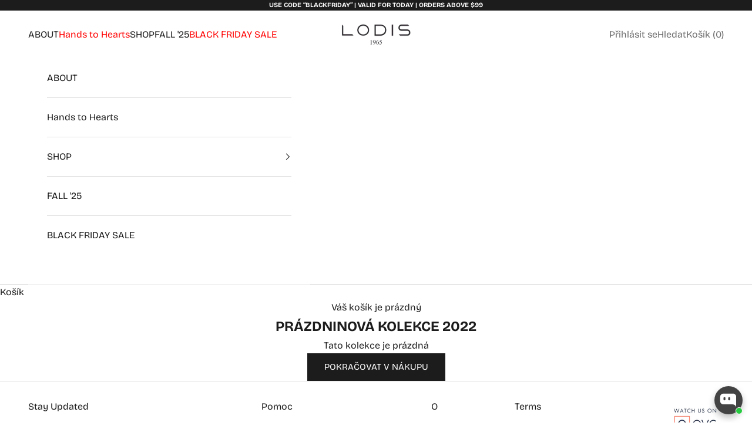

--- FILE ---
content_type: text/html; charset=utf-8
request_url: https://lodis.com/cs-cz/collections/holiday-collection-2022
body_size: 44393
content:
<!doctype html>

<html lang="cs" dir="ltr">
  <head>
    <meta charset="utf-8">
    <meta name="viewport" content="width=device-width, initial-scale=1.0, height=device-height, minimum-scale=1.0, maximum-scale=5.0">

    <title>PRÁZDNINOVÁ KOLEKCE 2022</title><link rel="canonical" href="https://lodis.com/cs-cz/collections/holiday-collection-2022"><link rel="shortcut icon" href="//lodis.com/cdn/shop/files/New_Project_3_1.png?v=1662642021&width=96">
      <link rel="apple-touch-icon" href="//lodis.com/cdn/shop/files/New_Project_3_1.png?v=1662642021&width=180"><link rel="preconnect" href="https://fonts.shopifycdn.com" crossorigin><link rel="preload" href="//lodis.com/cdn/fonts/bricolage_grotesque/bricolagegrotesque_n4.3c051773a9f927cd8737c10568a7e4175690f7d9.woff2" as="font" type="font/woff2" crossorigin><link rel="preload" href="//lodis.com/cdn/fonts/bricolage_grotesque/bricolagegrotesque_n4.3c051773a9f927cd8737c10568a7e4175690f7d9.woff2" as="font" type="font/woff2" crossorigin><meta property="og:type" content="website">
  <meta property="og:title" content="PRÁZDNINOVÁ KOLEKCE 2022"><meta property="og:url" content="https://lodis.com/cs-cz/collections/holiday-collection-2022">
<meta property="og:site_name" content="Lodis"><meta name="twitter:card" content="summary"><meta name="twitter:title" content="PRÁZDNINOVÁ KOLEKCE 2022">
  <meta name="twitter:description" content=""><script async crossorigin fetchpriority="high" src="/cdn/shopifycloud/importmap-polyfill/es-modules-shim.2.4.0.js"></script>
<script type="application/ld+json">
  {
    "@context": "https://schema.org",
    "@type": "BreadcrumbList",
    "itemListElement": [{
        "@type": "ListItem",
        "position": 1,
        "name": "Domovská stránka",
        "item": "https://lodis.com"
      },{
            "@type": "ListItem",
            "position": 2,
            "name": "PRÁZDNINOVÁ KOLEKCE 2022",
            "item": "https://lodis.com/cs-cz/collections/holiday-collection-2022"
          }]
  }
</script><style>/* Typography (heading) */
  @font-face {
  font-family: "Bricolage Grotesque";
  font-weight: 400;
  font-style: normal;
  font-display: fallback;
  src: url("//lodis.com/cdn/fonts/bricolage_grotesque/bricolagegrotesque_n4.3c051773a9f927cd8737c10568a7e4175690f7d9.woff2") format("woff2"),
       url("//lodis.com/cdn/fonts/bricolage_grotesque/bricolagegrotesque_n4.58698d726495f44d45631b33dcda62f474c467fc.woff") format("woff");
}

/* Typography (body) */
  @font-face {
  font-family: "Bricolage Grotesque";
  font-weight: 400;
  font-style: normal;
  font-display: fallback;
  src: url("//lodis.com/cdn/fonts/bricolage_grotesque/bricolagegrotesque_n4.3c051773a9f927cd8737c10568a7e4175690f7d9.woff2") format("woff2"),
       url("//lodis.com/cdn/fonts/bricolage_grotesque/bricolagegrotesque_n4.58698d726495f44d45631b33dcda62f474c467fc.woff") format("woff");
}

@font-face {
  font-family: "Bricolage Grotesque";
  font-weight: 700;
  font-style: normal;
  font-display: fallback;
  src: url("//lodis.com/cdn/fonts/bricolage_grotesque/bricolagegrotesque_n7.de5675dd7a8e145fdc4cb2cfe67a16cb085528d0.woff2") format("woff2"),
       url("//lodis.com/cdn/fonts/bricolage_grotesque/bricolagegrotesque_n7.d701b766b46c76aceb10c78473f491dff9b09e5e.woff") format("woff");
}

:root {
    /* Container */
    --container-max-width: 100%;
    --container-xxs-max-width: 27.5rem; /* 440px */
    --container-xs-max-width: 42.5rem; /* 680px */
    --container-sm-max-width: 61.25rem; /* 980px */
    --container-md-max-width: 71.875rem; /* 1150px */
    --container-lg-max-width: 78.75rem; /* 1260px */
    --container-xl-max-width: 85rem; /* 1360px */
    --container-gutter: 1.25rem;

    --section-vertical-spacing: 2rem;
    --section-vertical-spacing-tight:2rem;

    --section-stack-gap:1.5rem;
    --section-stack-gap-tight:1.5rem;

    /* Form settings */
    --form-gap: 1.25rem; /* Gap between fieldset and submit button */
    --fieldset-gap: 1rem; /* Gap between each form input within a fieldset */
    --form-control-gap: 0.625rem; /* Gap between input and label (ignored for floating label) */
    --checkbox-control-gap: 0.75rem; /* Horizontal gap between checkbox and its associated label */
    --input-padding-block: 0.65rem; /* Vertical padding for input, textarea and native select */
    --input-padding-inline: 0.8rem; /* Horizontal padding for input, textarea and native select */
    --checkbox-size: 0.875rem; /* Size (width and height) for checkbox */

    /* Other sizes */
    --sticky-area-height: calc(var(--announcement-bar-is-sticky, 0) * var(--announcement-bar-height, 0px) + var(--header-is-sticky, 0) * var(--header-is-visible, 1) * var(--header-height, 0px));

    /* RTL support */
    --transform-logical-flip: 1;
    --transform-origin-start: left;
    --transform-origin-end: right;

    /**
     * ---------------------------------------------------------------------
     * TYPOGRAPHY
     * ---------------------------------------------------------------------
     */

    /* Font properties */
    --heading-font-family: "Bricolage Grotesque", sans-serif;
    --heading-font-weight: 400;
    --heading-font-style: normal;
    --heading-text-transform: uppercase;
    --heading-letter-spacing: 0.2em;
    --text-font-family: "Bricolage Grotesque", sans-serif;
    --text-font-weight: 400;
    --text-font-style: normal;
    --text-letter-spacing: 0.0em;
    --button-font: var(--text-font-style) var(--text-font-weight) var(--text-sm) / 1.65 var(--text-font-family);
    --button-text-transform: uppercase;
    --button-letter-spacing: 0.0em;

    /* Font sizes */--text-heading-size-factor: 1;
    --text-h1: max(0.6875rem, clamp(1.375rem, 1.146341463414634rem + 0.975609756097561vw, 2rem) * var(--text-heading-size-factor));
    --text-h2: max(0.6875rem, clamp(1.25rem, 1.0670731707317074rem + 0.7804878048780488vw, 1.75rem) * var(--text-heading-size-factor));
    --text-h3: max(0.6875rem, clamp(1.125rem, 1.0335365853658536rem + 0.3902439024390244vw, 1.375rem) * var(--text-heading-size-factor));
    --text-h4: max(0.6875rem, clamp(1rem, 0.9542682926829268rem + 0.1951219512195122vw, 1.125rem) * var(--text-heading-size-factor));
    --text-h5: calc(0.875rem * var(--text-heading-size-factor));
    --text-h6: calc(0.75rem * var(--text-heading-size-factor));

    --text-xs: 0.75rem;
    --text-sm: 0.8125rem;
    --text-base: 0.875rem;
    --text-lg: 1.0rem;
    --text-xl: 1.25rem;

    /* Rounded variables (used for border radius) */
    --rounded-full: 9999px;
    --button-border-radius: 0.0rem;
    --input-border-radius: 0.0rem;

    /* Box shadow */
    --shadow-sm: 0 2px 8px rgb(0 0 0 / 0.05);
    --shadow: 0 5px 15px rgb(0 0 0 / 0.05);
    --shadow-md: 0 5px 30px rgb(0 0 0 / 0.05);
    --shadow-block: px px px rgb(var(--text-primary) / 0.0);

    /**
     * ---------------------------------------------------------------------
     * OTHER
     * ---------------------------------------------------------------------
     */

    --checkmark-svg-url: url(//lodis.com/cdn/shop/t/40/assets/checkmark.svg?v=77552481021870063511763815290);
    --cursor-zoom-in-svg-url: url(//lodis.com/cdn/shop/t/40/assets/cursor-zoom-in.svg?v=112480252220988712521763815290);
  }

  [dir="rtl"]:root {
    /* RTL support */
    --transform-logical-flip: -1;
    --transform-origin-start: right;
    --transform-origin-end: left;
  }

  @media screen and (min-width: 700px) {
    :root {
      /* Typography (font size) */
      --text-xs: 0.875rem;
      --text-sm: 0.9375rem;
      --text-base: 1.0rem;
      --text-lg: 1.125rem;
      --text-xl: 1.375rem;

      /* Spacing settings */
      --container-gutter: 2rem;
    }
  }

  @media screen and (min-width: 1000px) {
    :root {
      /* Spacing settings */
      --container-gutter: 3rem;

      --section-vertical-spacing: 3rem;
      --section-vertical-spacing-tight: 3rem;

      --section-stack-gap:2.25rem;
      --section-stack-gap-tight:2.25rem;
    }
  }:root {/* Overlay used for modal */
    --page-overlay: 0 0 0 / 0.4;

    /* We use the first scheme background as default */
    --page-background: ;

    /* Product colors */
    --on-sale-text: 102 102 102;
    --on-sale-badge-background: 102 102 102;
    --on-sale-badge-text: 255 255 255;
    --sold-out-badge-background: 255 1 1;
    --sold-out-badge-text: 255 255 255;
    --custom-badge-background: 0 0 0;
    --custom-badge-text: 255 255 255;
    --star-color: 0 0 0;

    /* Status colors */
    --success-background: 212 227 203;
    --success-text: 48 122 7;
    --warning-background: 253 241 224;
    --warning-text: 237 138 0;
    --error-background: 243 204 204;
    --error-text: 203 43 43;
  }.color-scheme--scheme-1 {
      /* Color settings */--accent: 28 28 28;
      --text-color: 28 28 28;
      --background: 239 239 239 / 1.0;
      --background-without-opacity: 239 239 239;
      --background-gradient: ;--border-color: 207 207 207;/* Button colors */
      --button-background: 28 28 28;
      --button-text-color: 255 255 255;

      /* Circled buttons */
      --circle-button-background: 255 255 255;
      --circle-button-text-color: 28 28 28;
    }.shopify-section:has(.section-spacing.color-scheme--bg-609ecfcfee2f667ac6c12366fc6ece56) + .shopify-section:has(.section-spacing.color-scheme--bg-609ecfcfee2f667ac6c12366fc6ece56:not(.bordered-section)) .section-spacing {
      padding-block-start: 0;
    }.color-scheme--scheme-2 {
      /* Color settings */--accent: 28 28 28;
      --text-color: 28 28 28;
      --background: 255 255 255 / 1.0;
      --background-without-opacity: 255 255 255;
      --background-gradient: ;--border-color: 221 221 221;/* Button colors */
      --button-background: 28 28 28;
      --button-text-color: 255 255 255;

      /* Circled buttons */
      --circle-button-background: 255 255 255;
      --circle-button-text-color: 28 28 28;
    }.shopify-section:has(.section-spacing.color-scheme--bg-54922f2e920ba8346f6dc0fba343d673) + .shopify-section:has(.section-spacing.color-scheme--bg-54922f2e920ba8346f6dc0fba343d673:not(.bordered-section)) .section-spacing {
      padding-block-start: 0;
    }.color-scheme--scheme-3 {
      /* Color settings */--accent: 255 255 255;
      --text-color: 255 255 255;
      --background: 28 28 28 / 1.0;
      --background-without-opacity: 28 28 28;
      --background-gradient: ;--border-color: 62 62 62;/* Button colors */
      --button-background: 255 255 255;
      --button-text-color: 28 28 28;

      /* Circled buttons */
      --circle-button-background: 255 255 255;
      --circle-button-text-color: 28 28 28;
    }.shopify-section:has(.section-spacing.color-scheme--bg-c1f8cb21047e4797e94d0969dc5d1e44) + .shopify-section:has(.section-spacing.color-scheme--bg-c1f8cb21047e4797e94d0969dc5d1e44:not(.bordered-section)) .section-spacing {
      padding-block-start: 0;
    }.color-scheme--scheme-4 {
      /* Color settings */--accent: 255 255 255;
      --text-color: 255 255 255;
      --background: 0 0 0 / 0.0;
      --background-without-opacity: 0 0 0;
      --background-gradient: ;--border-color: 255 255 255;/* Button colors */
      --button-background: 255 255 255;
      --button-text-color: 28 28 28;

      /* Circled buttons */
      --circle-button-background: 255 255 255;
      --circle-button-text-color: 28 28 28;
    }.shopify-section:has(.section-spacing.color-scheme--bg-3671eee015764974ee0aef1536023e0f) + .shopify-section:has(.section-spacing.color-scheme--bg-3671eee015764974ee0aef1536023e0f:not(.bordered-section)) .section-spacing {
      padding-block-start: 0;
    }.color-scheme--dialog {
      /* Color settings */--accent: 28 28 28;
      --text-color: 28 28 28;
      --background: 255 255 255 / 1.0;
      --background-without-opacity: 255 255 255;
      --background-gradient: ;--border-color: 221 221 221;/* Button colors */
      --button-background: 28 28 28;
      --button-text-color: 255 255 255;

      /* Circled buttons */
      --circle-button-background: 255 255 255;
      --circle-button-text-color: 28 28 28;
    }
</style><script>
  // This allows to expose several variables to the global scope, to be used in scripts
  window.themeVariables = {
    settings: {
      showPageTransition: null,
      pageType: "collection",
      moneyFormat: "\u003cspan class='money'\u003e${{amount}}\u003c\/span\u003e",
      moneyWithCurrencyFormat: "\u003cspan class='money'\u003e${{amount}}USD\u003c\/span\u003e",
      currencyCodeEnabled: false,
      cartType: "drawer",
      staggerMenuApparition: true
    },

    strings: {
      addedToCart: "Zboží bylo přidáno do vašeho košíku!",
      closeGallery: "Zavřít galerii",
      zoomGallery: "Přiblížit",
      errorGallery: "Obrázek nelze načíst",
      shippingEstimatorNoResults: "Je nám líto, ale na vaši adresu zboží nedoručujeme.",
      shippingEstimatorOneResult: "Pro vaši adresu je k dispozici jedna sazba za dopravu:",
      shippingEstimatorMultipleResults: "Pro vaši adresu je k dispozici několik sazeb za dopravu:",
      shippingEstimatorError: "Při načítání přepravních sazeb došlo k jedné nebo více chyb:",
      next: "Další",
      previous: "Předchozí"
    },

    mediaQueries: {
      'sm': 'screen and (min-width: 700px)',
      'md': 'screen and (min-width: 1000px)',
      'lg': 'screen and (min-width: 1150px)',
      'xl': 'screen and (min-width: 1400px)',
      '2xl': 'screen and (min-width: 1600px)',
      'sm-max': 'screen and (max-width: 699px)',
      'md-max': 'screen and (max-width: 999px)',
      'lg-max': 'screen and (max-width: 1149px)',
      'xl-max': 'screen and (max-width: 1399px)',
      '2xl-max': 'screen and (max-width: 1599px)',
      'motion-safe': '(prefers-reduced-motion: no-preference)',
      'motion-reduce': '(prefers-reduced-motion: reduce)',
      'supports-hover': 'screen and (pointer: fine)',
      'supports-touch': 'screen and (hover: none)'
    }
  };</script><script type="importmap">{
        "imports": {
          "vendor": "//lodis.com/cdn/shop/t/40/assets/vendor.min.js?v=118757129943152772801763815273",
          "theme": "//lodis.com/cdn/shop/t/40/assets/theme.js?v=101968322525841978421763815272",
          "photoswipe": "//lodis.com/cdn/shop/t/40/assets/photoswipe.min.js?v=13374349288281597431763815271"
        }
      }
    </script>

    <script type="module" src="//lodis.com/cdn/shop/t/40/assets/vendor.min.js?v=118757129943152772801763815273"></script>
    <script type="module" src="//lodis.com/cdn/shop/t/40/assets/theme.js?v=101968322525841978421763815272"></script>

    <script>window.performance && window.performance.mark && window.performance.mark('shopify.content_for_header.start');</script><meta name="google-site-verification" content="VtiIVQq9fWuTe8z8KWukykw5gisn3Hv7sDgoI1HDzBg">
<meta id="shopify-digital-wallet" name="shopify-digital-wallet" content="/61587521764/digital_wallets/dialog">
<meta name="shopify-checkout-api-token" content="d77a8e59998a5458e4e3ce9df9254328">
<meta id="in-context-paypal-metadata" data-shop-id="61587521764" data-venmo-supported="false" data-environment="production" data-locale="en_US" data-paypal-v4="true" data-currency="USD">
<link rel="alternate" type="application/atom+xml" title="Feed" href="/cs-cz/collections/holiday-collection-2022.atom" />
<link rel="alternate" hreflang="x-default" href="https://lodis.com/collections/holiday-collection-2022">
<link rel="alternate" hreflang="en-CA" href="https://lodis.com/en-ca/collections/holiday-collection-2022">
<link rel="alternate" hreflang="cs-CZ" href="https://lodis.com/cs-cz/collections/holiday-collection-2022">
<link rel="alternate" hreflang="en-CZ" href="https://lodis.com/en-cz/collections/holiday-collection-2022">
<link rel="alternate" hreflang="sk-CZ" href="https://lodis.com/sk-cz/collections/holiday-collection-2022">
<link rel="alternate" type="application/json+oembed" href="https://lodis.com/cs-cz/collections/holiday-collection-2022.oembed">
<script async="async" src="/checkouts/internal/preloads.js?locale=cs-CZ"></script>
<script id="shopify-features" type="application/json">{"accessToken":"d77a8e59998a5458e4e3ce9df9254328","betas":["rich-media-storefront-analytics"],"domain":"lodis.com","predictiveSearch":true,"shopId":61587521764,"locale":"cs"}</script>
<script>var Shopify = Shopify || {};
Shopify.shop = "lodis-dev.myshopify.com";
Shopify.locale = "cs";
Shopify.currency = {"active":"USD","rate":"1.0"};
Shopify.country = "CZ";
Shopify.theme = {"name":"Black Friday - Tanisha","id":153826951396,"schema_name":"Prestige","schema_version":"10.10.1","theme_store_id":855,"role":"main"};
Shopify.theme.handle = "null";
Shopify.theme.style = {"id":null,"handle":null};
Shopify.cdnHost = "lodis.com/cdn";
Shopify.routes = Shopify.routes || {};
Shopify.routes.root = "/cs-cz/";</script>
<script type="module">!function(o){(o.Shopify=o.Shopify||{}).modules=!0}(window);</script>
<script>!function(o){function n(){var o=[];function n(){o.push(Array.prototype.slice.apply(arguments))}return n.q=o,n}var t=o.Shopify=o.Shopify||{};t.loadFeatures=n(),t.autoloadFeatures=n()}(window);</script>
<script id="shop-js-analytics" type="application/json">{"pageType":"collection"}</script>
<script defer="defer" async type="module" src="//lodis.com/cdn/shopifycloud/shop-js/modules/v2/client.init-shop-cart-sync_BBqNXHrT.cs.esm.js"></script>
<script defer="defer" async type="module" src="//lodis.com/cdn/shopifycloud/shop-js/modules/v2/chunk.common_DvAfrPQz.esm.js"></script>
<script type="module">
  await import("//lodis.com/cdn/shopifycloud/shop-js/modules/v2/client.init-shop-cart-sync_BBqNXHrT.cs.esm.js");
await import("//lodis.com/cdn/shopifycloud/shop-js/modules/v2/chunk.common_DvAfrPQz.esm.js");

  window.Shopify.SignInWithShop?.initShopCartSync?.({"fedCMEnabled":true,"windoidEnabled":true});

</script>
<script>(function() {
  var isLoaded = false;
  function asyncLoad() {
    if (isLoaded) return;
    isLoaded = true;
    var urls = ["https:\/\/cdn.shopify.com\/s\/files\/1\/0615\/8752\/1764\/t\/2\/assets\/globo.formbuilder.init.js?v=1643051631\u0026shop=lodis-dev.myshopify.com"];
    for (var i = 0; i < urls.length; i++) {
      var s = document.createElement('script');
      s.type = 'text/javascript';
      s.async = true;
      s.src = urls[i];
      var x = document.getElementsByTagName('script')[0];
      x.parentNode.insertBefore(s, x);
    }
  };
  if(window.attachEvent) {
    window.attachEvent('onload', asyncLoad);
  } else {
    window.addEventListener('load', asyncLoad, false);
  }
})();</script>
<script id="__st">var __st={"a":61587521764,"offset":-18000,"reqid":"3e741f98-a2b5-446a-a60b-9865b97b0a06-1764305648","pageurl":"lodis.com\/cs-cz\/collections\/holiday-collection-2022","u":"e341e2f72e80","p":"collection","rtyp":"collection","rid":413875470564};</script>
<script>window.ShopifyPaypalV4VisibilityTracking = true;</script>
<script id="captcha-bootstrap">!function(){'use strict';const t='contact',e='account',n='new_comment',o=[[t,t],['blogs',n],['comments',n],[t,'customer']],c=[[e,'customer_login'],[e,'guest_login'],[e,'recover_customer_password'],[e,'create_customer']],r=t=>t.map((([t,e])=>`form[action*='/${t}']:not([data-nocaptcha='true']) input[name='form_type'][value='${e}']`)).join(','),a=t=>()=>t?[...document.querySelectorAll(t)].map((t=>t.form)):[];function s(){const t=[...o],e=r(t);return a(e)}const i='password',u='form_key',d=['recaptcha-v3-token','g-recaptcha-response','h-captcha-response',i],f=()=>{try{return window.sessionStorage}catch{return}},m='__shopify_v',_=t=>t.elements[u];function p(t,e,n=!1){try{const o=window.sessionStorage,c=JSON.parse(o.getItem(e)),{data:r}=function(t){const{data:e,action:n}=t;return t[m]||n?{data:e,action:n}:{data:t,action:n}}(c);for(const[e,n]of Object.entries(r))t.elements[e]&&(t.elements[e].value=n);n&&o.removeItem(e)}catch(o){console.error('form repopulation failed',{error:o})}}const l='form_type',E='cptcha';function T(t){t.dataset[E]=!0}const w=window,h=w.document,L='Shopify',v='ce_forms',y='captcha';let A=!1;((t,e)=>{const n=(g='f06e6c50-85a8-45c8-87d0-21a2b65856fe',I='https://cdn.shopify.com/shopifycloud/storefront-forms-hcaptcha/ce_storefront_forms_captcha_hcaptcha.v1.5.2.iife.js',D={infoText:'Chráněno technologií hCaptcha',privacyText:'Ochrana osobních údajů',termsText:'Podmínky'},(t,e,n)=>{const o=w[L][v],c=o.bindForm;if(c)return c(t,g,e,D).then(n);var r;o.q.push([[t,g,e,D],n]),r=I,A||(h.body.append(Object.assign(h.createElement('script'),{id:'captcha-provider',async:!0,src:r})),A=!0)});var g,I,D;w[L]=w[L]||{},w[L][v]=w[L][v]||{},w[L][v].q=[],w[L][y]=w[L][y]||{},w[L][y].protect=function(t,e){n(t,void 0,e),T(t)},Object.freeze(w[L][y]),function(t,e,n,w,h,L){const[v,y,A,g]=function(t,e,n){const i=e?o:[],u=t?c:[],d=[...i,...u],f=r(d),m=r(i),_=r(d.filter((([t,e])=>n.includes(e))));return[a(f),a(m),a(_),s()]}(w,h,L),I=t=>{const e=t.target;return e instanceof HTMLFormElement?e:e&&e.form},D=t=>v().includes(t);t.addEventListener('submit',(t=>{const e=I(t);if(!e)return;const n=D(e)&&!e.dataset.hcaptchaBound&&!e.dataset.recaptchaBound,o=_(e),c=g().includes(e)&&(!o||!o.value);(n||c)&&t.preventDefault(),c&&!n&&(function(t){try{if(!f())return;!function(t){const e=f();if(!e)return;const n=_(t);if(!n)return;const o=n.value;o&&e.removeItem(o)}(t);const e=Array.from(Array(32),(()=>Math.random().toString(36)[2])).join('');!function(t,e){_(t)||t.append(Object.assign(document.createElement('input'),{type:'hidden',name:u})),t.elements[u].value=e}(t,e),function(t,e){const n=f();if(!n)return;const o=[...t.querySelectorAll(`input[type='${i}']`)].map((({name:t})=>t)),c=[...d,...o],r={};for(const[a,s]of new FormData(t).entries())c.includes(a)||(r[a]=s);n.setItem(e,JSON.stringify({[m]:1,action:t.action,data:r}))}(t,e)}catch(e){console.error('failed to persist form',e)}}(e),e.submit())}));const S=(t,e)=>{t&&!t.dataset[E]&&(n(t,e.some((e=>e===t))),T(t))};for(const o of['focusin','change'])t.addEventListener(o,(t=>{const e=I(t);D(e)&&S(e,y())}));const B=e.get('form_key'),M=e.get(l),P=B&&M;t.addEventListener('DOMContentLoaded',(()=>{const t=y();if(P)for(const e of t)e.elements[l].value===M&&p(e,B);[...new Set([...A(),...v().filter((t=>'true'===t.dataset.shopifyCaptcha))])].forEach((e=>S(e,t)))}))}(h,new URLSearchParams(w.location.search),n,t,e,['guest_login'])})(!0,!0)}();</script>
<script integrity="sha256-52AcMU7V7pcBOXWImdc/TAGTFKeNjmkeM1Pvks/DTgc=" data-source-attribution="shopify.loadfeatures" defer="defer" src="//lodis.com/cdn/shopifycloud/storefront/assets/storefront/load_feature-81c60534.js" crossorigin="anonymous"></script>
<script data-source-attribution="shopify.dynamic_checkout.dynamic.init">var Shopify=Shopify||{};Shopify.PaymentButton=Shopify.PaymentButton||{isStorefrontPortableWallets:!0,init:function(){window.Shopify.PaymentButton.init=function(){};var t=document.createElement("script");t.src="https://lodis.com/cdn/shopifycloud/portable-wallets/latest/portable-wallets.cs.js",t.type="module",document.head.appendChild(t)}};
</script>
<script data-source-attribution="shopify.dynamic_checkout.buyer_consent">
  function portableWalletsHideBuyerConsent(e){var t=document.getElementById("shopify-buyer-consent"),n=document.getElementById("shopify-subscription-policy-button");t&&n&&(t.classList.add("hidden"),t.setAttribute("aria-hidden","true"),n.removeEventListener("click",e))}function portableWalletsShowBuyerConsent(e){var t=document.getElementById("shopify-buyer-consent"),n=document.getElementById("shopify-subscription-policy-button");t&&n&&(t.classList.remove("hidden"),t.removeAttribute("aria-hidden"),n.addEventListener("click",e))}window.Shopify?.PaymentButton&&(window.Shopify.PaymentButton.hideBuyerConsent=portableWalletsHideBuyerConsent,window.Shopify.PaymentButton.showBuyerConsent=portableWalletsShowBuyerConsent);
</script>
<script data-source-attribution="shopify.dynamic_checkout.cart.bootstrap">document.addEventListener("DOMContentLoaded",(function(){function t(){return document.querySelector("shopify-accelerated-checkout-cart, shopify-accelerated-checkout")}if(t())Shopify.PaymentButton.init();else{new MutationObserver((function(e,n){t()&&(Shopify.PaymentButton.init(),n.disconnect())})).observe(document.body,{childList:!0,subtree:!0})}}));
</script>
<link id="shopify-accelerated-checkout-styles" rel="stylesheet" media="screen" href="https://lodis.com/cdn/shopifycloud/portable-wallets/latest/accelerated-checkout-backwards-compat.css" crossorigin="anonymous">
<style id="shopify-accelerated-checkout-cart">
        #shopify-buyer-consent {
  margin-top: 1em;
  display: inline-block;
  width: 100%;
}

#shopify-buyer-consent.hidden {
  display: none;
}

#shopify-subscription-policy-button {
  background: none;
  border: none;
  padding: 0;
  text-decoration: underline;
  font-size: inherit;
  cursor: pointer;
}

#shopify-subscription-policy-button::before {
  box-shadow: none;
}

      </style>

<script>window.performance && window.performance.mark && window.performance.mark('shopify.content_for_header.end');</script>
<link href="//lodis.com/cdn/shop/t/40/assets/theme.css?v=153002433258678615821763815272" rel="stylesheet" type="text/css" media="all" /><!-- BEGIN app block: shopify://apps/instafeed/blocks/head-block/c447db20-095d-4a10-9725-b5977662c9d5 --><link rel="preconnect" href="https://cdn.nfcube.com/">
<link rel="preconnect" href="https://scontent.cdninstagram.com/">


  <script>
    document.addEventListener('DOMContentLoaded', function () {
      let instafeedScript = document.createElement('script');

      
        instafeedScript.src = 'https://storage.nfcube.com/instafeed-391b3065ed23e02a3550c9c546850ed4.js';
      

      document.body.appendChild(instafeedScript);
    });
  </script>





<!-- END app block --><!-- BEGIN app block: shopify://apps/klaviyo-email-marketing-sms/blocks/klaviyo-onsite-embed/2632fe16-c075-4321-a88b-50b567f42507 -->












  <script async src="https://static.klaviyo.com/onsite/js/XehRys/klaviyo.js?company_id=XehRys"></script>
  <script>!function(){if(!window.klaviyo){window._klOnsite=window._klOnsite||[];try{window.klaviyo=new Proxy({},{get:function(n,i){return"push"===i?function(){var n;(n=window._klOnsite).push.apply(n,arguments)}:function(){for(var n=arguments.length,o=new Array(n),w=0;w<n;w++)o[w]=arguments[w];var t="function"==typeof o[o.length-1]?o.pop():void 0,e=new Promise((function(n){window._klOnsite.push([i].concat(o,[function(i){t&&t(i),n(i)}]))}));return e}}})}catch(n){window.klaviyo=window.klaviyo||[],window.klaviyo.push=function(){var n;(n=window._klOnsite).push.apply(n,arguments)}}}}();</script>

  




  <script>
    window.klaviyoReviewsProductDesignMode = false
  </script>







<!-- END app block --><!-- BEGIN app block: shopify://apps/pagefly-page-builder/blocks/app-embed/83e179f7-59a0-4589-8c66-c0dddf959200 -->

<!-- BEGIN app snippet: pagefly-cro-ab-testing-main -->







<script>
  ;(function () {
    const url = new URL(window.location)
    const viewParam = url.searchParams.get('view')
    if (viewParam && viewParam.includes('variant-pf-')) {
      url.searchParams.set('pf_v', viewParam)
      url.searchParams.delete('view')
      window.history.replaceState({}, '', url)
    }
  })()
</script>



<script type='module'>
  
  window.PAGEFLY_CRO = window.PAGEFLY_CRO || {}

  window.PAGEFLY_CRO['data_debug'] = {
    original_template_suffix: "all_collections",
    allow_ab_test: false,
    ab_test_start_time: 0,
    ab_test_end_time: 0,
    today_date_time: 1764305648000,
  }
  window.PAGEFLY_CRO['GA4'] = { enabled: false}
</script>

<!-- END app snippet -->








  <script src='https://cdn.shopify.com/extensions/019ab8b7-b405-72b9-87ae-0de484e56781/pagefly-page-builder-200/assets/pagefly-helper.js' defer='defer'></script>

  <script src='https://cdn.shopify.com/extensions/019ab8b7-b405-72b9-87ae-0de484e56781/pagefly-page-builder-200/assets/pagefly-general-helper.js' defer='defer'></script>

  <script src='https://cdn.shopify.com/extensions/019ab8b7-b405-72b9-87ae-0de484e56781/pagefly-page-builder-200/assets/pagefly-snap-slider.js' defer='defer'></script>

  <script src='https://cdn.shopify.com/extensions/019ab8b7-b405-72b9-87ae-0de484e56781/pagefly-page-builder-200/assets/pagefly-slideshow-v3.js' defer='defer'></script>

  <script src='https://cdn.shopify.com/extensions/019ab8b7-b405-72b9-87ae-0de484e56781/pagefly-page-builder-200/assets/pagefly-slideshow-v4.js' defer='defer'></script>

  <script src='https://cdn.shopify.com/extensions/019ab8b7-b405-72b9-87ae-0de484e56781/pagefly-page-builder-200/assets/pagefly-glider.js' defer='defer'></script>

  <script src='https://cdn.shopify.com/extensions/019ab8b7-b405-72b9-87ae-0de484e56781/pagefly-page-builder-200/assets/pagefly-slideshow-v1-v2.js' defer='defer'></script>

  <script src='https://cdn.shopify.com/extensions/019ab8b7-b405-72b9-87ae-0de484e56781/pagefly-page-builder-200/assets/pagefly-product-media.js' defer='defer'></script>

  <script src='https://cdn.shopify.com/extensions/019ab8b7-b405-72b9-87ae-0de484e56781/pagefly-page-builder-200/assets/pagefly-product.js' defer='defer'></script>


<script id='pagefly-helper-data' type='application/json'>
  {
    "page_optimization": {
      "assets_prefetching": false
    },
    "elements_asset_mapper": {
      "Accordion": "https://cdn.shopify.com/extensions/019ab8b7-b405-72b9-87ae-0de484e56781/pagefly-page-builder-200/assets/pagefly-accordion.js",
      "Accordion3": "https://cdn.shopify.com/extensions/019ab8b7-b405-72b9-87ae-0de484e56781/pagefly-page-builder-200/assets/pagefly-accordion3.js",
      "CountDown": "https://cdn.shopify.com/extensions/019ab8b7-b405-72b9-87ae-0de484e56781/pagefly-page-builder-200/assets/pagefly-countdown.js",
      "GMap1": "https://cdn.shopify.com/extensions/019ab8b7-b405-72b9-87ae-0de484e56781/pagefly-page-builder-200/assets/pagefly-gmap.js",
      "GMap2": "https://cdn.shopify.com/extensions/019ab8b7-b405-72b9-87ae-0de484e56781/pagefly-page-builder-200/assets/pagefly-gmap.js",
      "GMapBasicV2": "https://cdn.shopify.com/extensions/019ab8b7-b405-72b9-87ae-0de484e56781/pagefly-page-builder-200/assets/pagefly-gmap.js",
      "GMapAdvancedV2": "https://cdn.shopify.com/extensions/019ab8b7-b405-72b9-87ae-0de484e56781/pagefly-page-builder-200/assets/pagefly-gmap.js",
      "HTML.Video": "https://cdn.shopify.com/extensions/019ab8b7-b405-72b9-87ae-0de484e56781/pagefly-page-builder-200/assets/pagefly-htmlvideo.js",
      "HTML.Video2": "https://cdn.shopify.com/extensions/019ab8b7-b405-72b9-87ae-0de484e56781/pagefly-page-builder-200/assets/pagefly-htmlvideo2.js",
      "HTML.Video3": "https://cdn.shopify.com/extensions/019ab8b7-b405-72b9-87ae-0de484e56781/pagefly-page-builder-200/assets/pagefly-htmlvideo2.js",
      "BackgroundVideo": "https://cdn.shopify.com/extensions/019ab8b7-b405-72b9-87ae-0de484e56781/pagefly-page-builder-200/assets/pagefly-htmlvideo2.js",
      "Instagram": "https://cdn.shopify.com/extensions/019ab8b7-b405-72b9-87ae-0de484e56781/pagefly-page-builder-200/assets/pagefly-instagram.js",
      "Instagram2": "https://cdn.shopify.com/extensions/019ab8b7-b405-72b9-87ae-0de484e56781/pagefly-page-builder-200/assets/pagefly-instagram.js",
      "Insta3": "https://cdn.shopify.com/extensions/019ab8b7-b405-72b9-87ae-0de484e56781/pagefly-page-builder-200/assets/pagefly-instagram3.js",
      "Tabs": "https://cdn.shopify.com/extensions/019ab8b7-b405-72b9-87ae-0de484e56781/pagefly-page-builder-200/assets/pagefly-tab.js",
      "Tabs3": "https://cdn.shopify.com/extensions/019ab8b7-b405-72b9-87ae-0de484e56781/pagefly-page-builder-200/assets/pagefly-tab3.js",
      "ProductBox": "https://cdn.shopify.com/extensions/019ab8b7-b405-72b9-87ae-0de484e56781/pagefly-page-builder-200/assets/pagefly-cart.js",
      "FBPageBox2": "https://cdn.shopify.com/extensions/019ab8b7-b405-72b9-87ae-0de484e56781/pagefly-page-builder-200/assets/pagefly-facebook.js",
      "FBLikeButton2": "https://cdn.shopify.com/extensions/019ab8b7-b405-72b9-87ae-0de484e56781/pagefly-page-builder-200/assets/pagefly-facebook.js",
      "TwitterFeed2": "https://cdn.shopify.com/extensions/019ab8b7-b405-72b9-87ae-0de484e56781/pagefly-page-builder-200/assets/pagefly-twitter.js",
      "Paragraph4": "https://cdn.shopify.com/extensions/019ab8b7-b405-72b9-87ae-0de484e56781/pagefly-page-builder-200/assets/pagefly-paragraph4.js",

      "AliReviews": "https://cdn.shopify.com/extensions/019ab8b7-b405-72b9-87ae-0de484e56781/pagefly-page-builder-200/assets/pagefly-3rd-elements.js",
      "BackInStock": "https://cdn.shopify.com/extensions/019ab8b7-b405-72b9-87ae-0de484e56781/pagefly-page-builder-200/assets/pagefly-3rd-elements.js",
      "GloboBackInStock": "https://cdn.shopify.com/extensions/019ab8b7-b405-72b9-87ae-0de484e56781/pagefly-page-builder-200/assets/pagefly-3rd-elements.js",
      "GrowaveWishlist": "https://cdn.shopify.com/extensions/019ab8b7-b405-72b9-87ae-0de484e56781/pagefly-page-builder-200/assets/pagefly-3rd-elements.js",
      "InfiniteOptionsShopPad": "https://cdn.shopify.com/extensions/019ab8b7-b405-72b9-87ae-0de484e56781/pagefly-page-builder-200/assets/pagefly-3rd-elements.js",
      "InkybayProductPersonalizer": "https://cdn.shopify.com/extensions/019ab8b7-b405-72b9-87ae-0de484e56781/pagefly-page-builder-200/assets/pagefly-3rd-elements.js",
      "LimeSpot": "https://cdn.shopify.com/extensions/019ab8b7-b405-72b9-87ae-0de484e56781/pagefly-page-builder-200/assets/pagefly-3rd-elements.js",
      "Loox": "https://cdn.shopify.com/extensions/019ab8b7-b405-72b9-87ae-0de484e56781/pagefly-page-builder-200/assets/pagefly-3rd-elements.js",
      "Opinew": "https://cdn.shopify.com/extensions/019ab8b7-b405-72b9-87ae-0de484e56781/pagefly-page-builder-200/assets/pagefly-3rd-elements.js",
      "Powr": "https://cdn.shopify.com/extensions/019ab8b7-b405-72b9-87ae-0de484e56781/pagefly-page-builder-200/assets/pagefly-3rd-elements.js",
      "ProductReviews": "https://cdn.shopify.com/extensions/019ab8b7-b405-72b9-87ae-0de484e56781/pagefly-page-builder-200/assets/pagefly-3rd-elements.js",
      "PushOwl": "https://cdn.shopify.com/extensions/019ab8b7-b405-72b9-87ae-0de484e56781/pagefly-page-builder-200/assets/pagefly-3rd-elements.js",
      "ReCharge": "https://cdn.shopify.com/extensions/019ab8b7-b405-72b9-87ae-0de484e56781/pagefly-page-builder-200/assets/pagefly-3rd-elements.js",
      "Rivyo": "https://cdn.shopify.com/extensions/019ab8b7-b405-72b9-87ae-0de484e56781/pagefly-page-builder-200/assets/pagefly-3rd-elements.js",
      "TrackingMore": "https://cdn.shopify.com/extensions/019ab8b7-b405-72b9-87ae-0de484e56781/pagefly-page-builder-200/assets/pagefly-3rd-elements.js",
      "Vitals": "https://cdn.shopify.com/extensions/019ab8b7-b405-72b9-87ae-0de484e56781/pagefly-page-builder-200/assets/pagefly-3rd-elements.js",
      "Wiser": "https://cdn.shopify.com/extensions/019ab8b7-b405-72b9-87ae-0de484e56781/pagefly-page-builder-200/assets/pagefly-3rd-elements.js"
    },
    "custom_elements_mapper": {
      "pf-click-action-element": "https://cdn.shopify.com/extensions/019ab8b7-b405-72b9-87ae-0de484e56781/pagefly-page-builder-200/assets/pagefly-click-action-element.js",
      "pf-dialog-element": "https://cdn.shopify.com/extensions/019ab8b7-b405-72b9-87ae-0de484e56781/pagefly-page-builder-200/assets/pagefly-dialog-element.js"
    }
  }
</script>


<!-- END app block --><!-- BEGIN app block: shopify://apps/microsoft-clarity/blocks/brandAgents_js/31c3d126-8116-4b4a-8ba1-baeda7c4aeea -->





<!-- END app block --><!-- BEGIN app block: shopify://apps/t-lab-ai-language-translate/blocks/language_detection/b5b83690-efd4-434d-8c6a-a5cef4019faf --><script type="text/template" id="tl-localization-form-template"><form method="post" action="/cs-cz/localization" id="localization_form" accept-charset="UTF-8" class="shopify-localization-form" enctype="multipart/form-data"><input type="hidden" name="form_type" value="localization" /><input type="hidden" name="utf8" value="✓" /><input type="hidden" name="_method" value="put" /><input type="hidden" name="return_to" value="/cs-cz/collections/holiday-collection-2022" /><input type="hidden" name="language_code" value="cs"></form></script>

<!-- BEGIN app snippet: language_detection_code --><script>
  "use strict";
  (()=>{function i(e,o){for(var t=0;t<e.length;t++)if(o(e[t]))return e[t];return null}var c={sessionStorageKey:"tlab.redirectHistory",languageLocalStorageKey:"translation-lab-lang",getCookie:function(e){var e="; ".concat(document.cookie).split("; ".concat(e,"="));return 2===e.length&&(e=e.pop())&&e.split(";").shift()||null},getSavedLocale:function(e){var o,t,n=localStorage.getItem(this.languageLocalStorageKey);return n?(t=i(e,function(e){return e.iso_code.toLowerCase()===n.toLowerCase()}))?t.iso_code:null:(o=this.getCookie(this.languageLocalStorageKey))&&(t=i(e,function(e){return e.iso_code.toLowerCase()===o.toLowerCase()}))?t.iso_code:null},saveLocale:function(e){var o=window.location.hostname,t=o;-1===o.indexOf("myshopify")&&(t=o.split(".").slice(-2).join(".")),localStorage.setItem(this.languageLocalStorageKey,e);document.cookie="".concat(this.languageLocalStorageKey,"=").concat(e,"; path=/; domain=.").concat(t,"; Max-Age=").concat(31536e3,"; Secure")},checkForRedirectLoop:function(e){var o;try{var t=null!=(o=sessionStorage.getItem(this.sessionStorageKey))?o:"[]",n=JSON.parse(t);if(n.includes(e))return console.log("TLab: Redirect loop detected!"),sessionStorage.removeItem(this.sessionStorageKey),!0;n.push(e),sessionStorage.setItem(this.sessionStorageKey,JSON.stringify(n))}catch(e){}return!1},clearRedirectHistory:function(){sessionStorage.removeItem(this.sessionStorageKey)}};function o(e){c.saveLocale(e)}function r(e){var o,t,n,a,r=c.getSavedLocale(e),e=(e=e,(a=navigator.language)?(n=i(e,function(e){return e.iso_code.toLowerCase()===a.toLowerCase()}))?n.iso_code:(o=a.split("-"))[0]?(n=i(e,function(e){return e.iso_code.toLowerCase().startsWith(o[0].toLowerCase())}))?n.iso_code:(t=["no","nn","nb"]).includes(a.toLowerCase())&&(n=i(e,function(e){return t.includes(e.iso_code.toLowerCase())}))?n.iso_code:null:null:null);return r||e||null}function s(){function e(){document.querySelectorAll('select[name="locale_code"]').forEach(function(e){e.addEventListener("change",function(e){e=e.target;e&&o(e.value)})}),document.querySelectorAll('input[name="locale_code"]').forEach(function(e){var t;e=e,t=function(e){o(e.value)},new MutationObserver(function(e,o){"value"===e[0].attributeName&&e[0].target instanceof HTMLInputElement&&(t(e[0].target),o.disconnect())}).observe(e,{attributes:!0})})}"loading"===document.readyState?window.addEventListener("DOMContentLoaded",e):e()}void 0===window.TranslationLab&&(window.TranslationLab={}),window.TranslationLab.BrowserLanguageDetection={configure:function(e,o){var t,n,a;window.Shopify&&window.Shopify.designMode||new RegExp("(bot|Googlebot/|Googlebot-Mobile|Googlebot-Image|Googlebot-News|Googlebot-Video|AdsBot-Google([^-]|$)|AdsBot-Google-Mobile|Feedfetcher-Google|Mediapartners-Google|APIs-Google|Page|Speed|Insights|Lighthouse|bingbot|Slurp|exabot|ia_archiver|YandexBot|YandexImages|YandexAccessibilityBot|YandexMobileBot|YandexMetrika|YandexTurbo|YandexImageResizer|YandexVideo|YandexAdNet|YandexBlogs|YandexCalendar|YandexDirect|YandexFavicons|YaDirectFetcher|YandexForDomain|YandexMarket|YandexMedia|YandexMobileScreenShotBot|YandexNews|YandexOntoDB|YandexPagechecker|YandexPartner|YandexRCA|YandexSearchShop|YandexSitelinks|YandexSpravBot|YandexTracker|YandexVertis|YandexVerticals|YandexWebmaster|YandexScreenshotBot|Baiduspider|facebookexternalhit|Sogou|DuckDuckBot|BUbiNG|crawler4j|S[eE][mM]rushBot|Google-Adwords-Instant|BingPreview/|Bark[rR]owler|DuckDuckGo-Favicons-Bot|AppEngine-Google|Google Web Preview|acapbot|Baidu-YunGuanCe|Feedly|Feedspot|google-xrawler|Google-Structured-Data-Testing-Tool|Google-PhysicalWeb|Google Favicon|Google-Site-Verification|Gwene|SentiBot|FreshRSS)","i").test(navigator.userAgent)||((o=(t=r(o=o))&&null!=(o=i(o,function(e){return e.iso_code.toLowerCase()===t.toLowerCase()}))?o:null)&&o.iso_code!==e?(o=o.iso_code,c.checkForRedirectLoop(o)||(n=document.querySelector("#tl-localization-form-template"))&&(document.body=document.createElement("body"),document.body.innerHTML=n.innerHTML,document.body.style.display="none",n=document.querySelector("form"))&&(n.style.display="none",a=n.querySelector('input[name="language_code"]'))&&(a.value=o,n.submit())):(c.clearRedirectHistory(),c.saveLocale(e),s()))}}})();
</script><!-- END app snippet -->

<script>
  "use strict";
  (function () {
    var languageList = JSON.parse("[{\r\n\"iso_code\": \"en\"\r\n},{\r\n\"iso_code\": \"cs\"\r\n},{\r\n\"iso_code\": \"sk\"\r\n}]");
    var currentLocale = 'cs';
    TranslationLab.BrowserLanguageDetection.configure(currentLocale, languageList);
  })();
</script>


<!-- END app block --><!-- BEGIN app block: shopify://apps/microsoft-clarity/blocks/clarity_js/31c3d126-8116-4b4a-8ba1-baeda7c4aeea -->
<script type="text/javascript">
  (function (c, l, a, r, i, t, y) {
    c[a] = c[a] || function () { (c[a].q = c[a].q || []).push(arguments); };
    t = l.createElement(r); t.async = 1; t.src = "https://www.clarity.ms/tag/" + i + "?ref=shopify";
    y = l.getElementsByTagName(r)[0]; y.parentNode.insertBefore(t, y);

    c.Shopify.loadFeatures([{ name: "consent-tracking-api", version: "0.1" }], error => {
      if (error) {
        console.error("Error loading Shopify features:", error);
        return;
      }

      c[a]('consentv2', {
        ad_Storage: c.Shopify.customerPrivacy.marketingAllowed() ? "granted" : "denied",
        analytics_Storage: c.Shopify.customerPrivacy.analyticsProcessingAllowed() ? "granted" : "denied",
      });
    });

    l.addEventListener("visitorConsentCollected", function (e) {
      c[a]('consentv2', {
        ad_Storage: e.detail.marketingAllowed ? "granted" : "denied",
        analytics_Storage: e.detail.analyticsAllowed ? "granted" : "denied",
      });
    });
  })(window, document, "clarity", "script", "twnxu7woel");
</script>



<!-- END app block --><!-- BEGIN app block: shopify://apps/t-lab-ai-language-translate/blocks/custom_translations/b5b83690-efd4-434d-8c6a-a5cef4019faf --><!-- BEGIN app snippet: custom_translation_scripts --><script>
(()=>{var o=/\([0-9]+?\)$/,S=/\r?\n|\r|\t|\xa0|\u200B|\u200E|&nbsp;| /g,v=/<\/?[a-z][\s\S]*>/i,r=/^(https?:\/\/|\/\/)[^\s/$.?#].[^\s]*$/i,M=/\{\{\s*([a-zA-Z_]\w*)\s*\}\}/g,m=/\{\{\s*([a-zA-Z_]\w*)\s*\}\}/,t=/^(https:)?\/\/cdn\.shopify\.com\/(.+)\.(png|jpe?g|gif|webp|svgz?|bmp|tiff?|ico|avif)/i,e=/^(https:)?\/\/cdn\.shopify\.com/i,a=/\b(?:https?|ftp)?:?\/\/?[^\s\/]+\/[^\s]+\.(?:png|jpe?g|gif|webp|svgz?|bmp|tiff?|ico|avif)\b/i,_=/url\(['"]?(.*?)['"]?\)/,p="__label:",i=document.createElement("textarea"),u={t:["src","data-src","data-source","data-href","data-zoom","data-master","data-bg","base-src"],i:["srcset","data-srcset"],o:["href","data-href"],u:["href","data-href","data-src","data-zoom"]},g=16.67,s=function(n){return n.nodeType===Node.ELEMENT_NODE},l=function(n){return n.nodeType===Node.TEXT_NODE};function h(n){return t.test(n.trim())||a.test(n.trim())}function w(n){return(n=>(n=n.trim(),r.test(n)))(n)||e.test(n.trim())}var c=function(n){return!n||0===n.trim().length};function O(n){return i.innerHTML=n,i.value}function b(n){return k(O(n))}function k(n){return n.trim().replace(o,"").replace(S,"").trim()}var A=1e3;function C(n){n=n.trim().replace(S,"").replace(/&amp;/g,"&").replace(/&gt;/g,">").replace(/&lt;/g,"<").trim();return n.length>A?H(n):n}function j(n){return n.trim().toLowerCase().replace(/^https:/i,"")}function H(n){for(var r=5381,t=0;t<n.length;t++)r=(r<<5)+r^n.charCodeAt(t);return(r>>>0).toString(36)}function f(n){for(var r=document.createElement("template"),t=(r.innerHTML=n,["SCRIPT","IFRAME","OBJECT","EMBED","LINK","META"]),e=/^(on\w+|srcdoc|style)$/i,a=document.createTreeWalker(r.content,NodeFilter.SHOW_ELEMENT),i=a.nextNode();i;i=a.nextNode()){var o=i;if(t.includes(o.nodeName))o.remove();else for(var u=o.attributes.length-1;0<=u;--u)e.test(o.attributes[u].name)&&o.removeAttribute(o.attributes[u].name)}return r.innerHTML}var T=new Set(["img","picture","button","p","a","input"]),z=["div","span","a","p","h1","h2","h3","h4","h5","h6","ul","ol","li"];function d(n,r){for(var t=0,e=z;t<e.length;t++){var a=e[t];if(n.substring(r,r+a.length+1)==="<"+a)return 1}}function I(n,r,t){void 0===t&&(t=20);for(var e=n,a=0;e&&e.parentElement&&a<t;){for(var i=e.parentElement,o=0,u=r;o<u.length;o++)for(var s=u[o],l=0,c=s.l;l<c.length;l++){var f=c[l];switch(f.type){case"class":for(var d=0,v=i.classList;d<v.length;d++){var m=v[d];if(f.value.test(m))return s.label}break;case"id":if(i.id&&f.value.test(i.id))return s.label;break;case"attribute":if(i.hasAttribute(f.name)){if(!f.value)return s.label;var p=i.getAttribute(f.name);if(p&&f.value.test(p))return s.label}}}e=i,a++}return"unknown"}function R(n,r,t){if(1e3<n.length||1e3<r.length)return n===r;for(var e=0,a=0,i=!1;e<n.length&&a<r.length;){for(;" "===n[e]&&(0===e||">"!==n[e-1]);)e++;for(;" "===r[a]&&(0===a||">"!==r[a-1]);)a++;if(d(n,e)){for(;e<n.length&&">"!==n[e];)e++;for(e++;" "===n[e];)e++}if(d(r,a)){for(;a<r.length&&">"!==r[a];)a++;for(a++;" "===r[a];)a++}var o=((n,r,t)=>{for(var e=[0,0],a=Object.keys(t),i=0;i<a.length;i++){var o=a[i],u=t[o];if(n.startsWith(u,r)){e=[u.length,o.length];break}}return e})(r,a,t),u=o[0];if(u)a+=u,e+=o[1];else{if(n[e]!==r[a])return;i=!0,e++,a++}}return i&&e===n.length&&a===r.length}function y(n,r){var t,e,a;"function"==typeof window.fetch&&"AbortController"in window?(t=new AbortController,e=setTimeout(function(){return t.abort()},3e3),fetch(n,{credentials:"same-origin",signal:t.signal}).then(function(n){return clearTimeout(e),n.ok?n.json():Promise.reject(n)}).then(r).catch(console.error)):((a=new XMLHttpRequest).onreadystatechange=function(){4===a.readyState&&200===a.status&&r(JSON.parse(a.responseText))},a.open("GET",n,!0),a.timeout=3e3,a.send())}function N(){var c=/([^\s]+)\.(png|jpe?g|gif|webp|svgz?|bmp|tiff?|ico|avif)$/i,f=/_(\{width\}x*|\{width\}x\{height\}|\d{3,4}x\d{3,4}|\d{3,4}x|x\d{3,4}|pinco|icon|thumb|small|compact|medium|large|grande|original|master)(_crop_\w+)*(@[2-3]x)*(.progressive)*$/i,d=/^(https?|ftp|file):\/\//i;function t(n){var r,t="".concat(n.path).concat(n.v).concat(null!=(t=n.size)?t:"",".").concat(n.m);return n.p&&(t="".concat(n.path).concat(n.p,"/").concat(n.v).concat(null!=(r=n.size)?r:"",".").concat(n.m)),n.host&&(t="".concat(null!=(r=n.protocol)?r:"","//").concat(n.host).concat(t)),n.g&&(t+=n.g),t}return{h:function(n){var r=!0,t=(d.test(n)||n.startsWith("//")||(r=!1,n="https://example.com"+n),r);n.startsWith("//")&&(t=!1,n="https:"+n);try{new URL(n)}catch(n){return null}var e,a,i,o,u,s,n=new URL(n),l=n.pathname.split("/").filter(function(n){return n});return l.length<1||(a=l.pop(),e=null!=(e=l.pop())?e:null,null===(a=a.match(c)))?null:(s=a[1],a=a[2],i=s.match(f),o=s,(u=null)!==i&&(o=s.substring(0,i.index),u=i[0]),s=0<l.length?"/"+l.join("/")+"/":"/",{protocol:t?n.protocol:null,host:r?n.host:null,path:s,g:n.search,p:e,v:o,size:u,m:a,version:n.searchParams.get("v"),width:n.searchParams.get("width")})},T:t,S:function(n){return(n.p?"/".concat(n.p,"/"):"/").concat(n.v,".").concat(n.m)},M:function(n){return(n.p?"/".concat(n.p,"/"):"/").concat(n.v,".").concat(n.m,"?v=").concat(n.version||"0")},k:function(n,r){return t({protocol:r.protocol,host:r.host,path:r.path,g:r.g,p:r.p,v:r.v,size:n.size,m:r.m,version:r.version,width:r.width})}}}var x,D,E={},q={};function F(m,r){var p=new Map,g=new Map,h=new Map,t=new Map,e=new Map,a=new Map,i=new Map,o=function(n){return n.toLowerCase().replace(/[\s\W_]+/g,"")},u=new Set(r.A.map(o)),s=0,l=!1,c=!1,f=N();function d(n,r,t){u.has(o(n))||n&&r&&(t.set(n,r),l=!0)}function n(n,r){if(n&&n.trim()&&0!==p.size){var t=k(n),e=q[t];if(e&&(m.log("dictionary",'Overlapping text: "'.concat(n,'" related to html: "').concat(e,'"')),r)){e=r.outerHTML,r=(m.log("dictionary","Outer html:",e),(n=>{var t,e,a;return!n||!n.trim()||0===h.size?null:(t=C(n),null!=(n=h.get(t))?n:(e=null,a=Number.MAX_SAFE_INTEGER,h.forEach(function(n,r){-1!==r.indexOf(t)&&n.length<a&&(a=(e=n).length)}),e))})(e));if(r)return m.log("dictionary","Found outer html translation:",r),null}e=p.get(t);if(e)return e;var a=n;if(a&&a.trim()&&0!==g.size){for(var i,o,u,s=g.entries(),l=s.next();!l.done;){var c=l.value[0],f=l.value[1],d=a.trim().match(c);if(d&&1<d.length){i=c,o=f,u=d;break}l=s.next()}if(i&&o&&u){var v=u.slice(1),r=o.match(M);if(r&&r.length===v.length)return r.reduce(function(n,r,t){return n.replace(r,v[t])},o)}}}return null}function v(n){if(n&&n.trim()&&0!==h.size){var t=C(n),n=h.get(t);if(null!=n)return n;if(r.C){m.log("dictionary","Using custom html comparison for: ",t);var e=null;if(h.forEach(function(n,r){!e&&R(r,t,E)&&(e=n)}),e)return e}}return null}function w(n){if(n&&n.trim()&&0!==t.size){var r=j(n),r=t.get(r);if(r)return r;r=f.h(n);if(r){n=f.M(r).toLowerCase(),n=t.get(n);if(n)return n;n=f.S(r).toLowerCase(),r=t.get(n);if(r)return r}}return null}function b(n){return!n||!n.trim()||0===e.size||void 0===(n=e.get(k(n)))?null:n}function T(n){return!n||!n.trim()||0===a.size||void 0===(n=a.get(j(n)))?null:n}function y(n){var r;return!n||!n.trim()||0===i.size?null:null!=(r=i.get(k(n)))?r:(r=C(n),void 0!==(n=i.get(r))?n:null)}function x(){var n={_:p,O:g,j:h,H:t,I:e,N:a,D:i,q:l,R:s,F:E};return JSON.stringify(n,function(n,r){return r instanceof Map?Object.fromEntries(r.entries()):r})}return{L:function(n,r){d(n,r,p)},U:function(n,r){n&&r&&(n=new RegExp("^".concat(n,"$"),"s"),g.set(n,r),l=!0)},J:function(n,r){var t;n!==r&&(d((t=O(t=n).trim().replace(S,"").trim()).length>A?H(t):t,r,h),s=Math.max(s,n.length))},$:function(n,r){d(n,r,t),(n=f.h(n))&&(d(f.M(n).toLowerCase(),r,t),d(f.S(n).toLowerCase(),r,t))},P:function(n,r){d(n.replace("[img-alt]","").replace(S,"").trim(),r,e)},G:function(n,r){d(n,r,a)},B:function(n,r){c=!0,d(n,r,i)},W:function(){return m.log("dictionary","Translation dictionaries: ",x),h.forEach(function(n,t){p.forEach(function(n,r){t!==r&&-1!==t.indexOf(r)&&(E[r]=k(n),q[r]=t)})}),m.log("dictionary","appliedTextTranslations: ",JSON.stringify(E)),m.log("dictionary","overlappingTexts: ",JSON.stringify(q)),{q:l,V:c,Z:n,K:v,X:w,Y:b,nn:T,rn:y}}}}function L(n,r,t){function f(n,r){r=n.split(r);return 2===r.length?r[1].trim()?r:[r[0]]:[n]}var d=F(t,r);return n.forEach(function(n){if(n){var l,c=n.name,n=n.value;if(c&&n){if("string"==typeof n)try{l=JSON.parse(n)}catch(n){return void t.log("dictionary","Invalid metafield JSON for "+c,function(){return String(n)})}else l=n;l&&Object.keys(l).forEach(function(e){if(e){var n,r,t,a=l[e];if(a)if(e!==a)if(c.includes("judge"))t=b(e),d.B(t,a);else if(e.startsWith("[img-alt]"))d.P(e,a);else if(e.startsWith("[img-src]"))n=j(e.replace("[img-src]","")),d.$(n,a);else if(v.test(e))d.J(e,a);else if(h(e))n=j(e),d.$(n,a);else if(w(e))t=j(e),d.G(t,a);else if("/"===(n=(n=e).trim())[0]&&"/"!==n[1]&&(t=j(e),d.G(t,a),t=b(e),d.L(t,a)),m.test(e))(s=(t=e).match(M))&&0<s.length&&(r=t.replace(/[-\/\\^$*+?.()|[\]]/g,"\\$&"),s.forEach(function(n){r=r.replace(n,"(.*)")}),d.U(r,a));else if(e.startsWith(p))t=a.replace(p,""),s=e.replace(p,""),d.L(b(s),t);else{if("product_tags"===c)for(var i=0,o=["_",":"];i<o.length;i++){var u=(n=>{if(e.includes(n)){var r=f(e,n),t=f(a,n);if(r.length===t.length)return r.forEach(function(n,r){n!==t[r]&&(d.L(b(n),t[r]),d.L(b("".concat(n,":")),"".concat(t[r],":")))}),{value:void 0}}})(o[i]);if("object"==typeof u)return u.value}var s=b(e);s!==a&&d.L(s,a)}}})}}}),d.W()}function U(y,x){var e=[{label:"judge-me",l:[{type:"class",value:/jdgm/i},{type:"id",value:/judge-me/i},{type:"attribute",name:"data-widget-name",value:/review_widget/i}]}],a=N();function S(t,n,e){n.forEach(function(n){var r=t.getAttribute(n);r&&(r=n.includes("href")?e.nn(r):e.Z(r))&&t.setAttribute(n,r)})}function M(n,r,t){var e,a=n.getAttribute(r);a&&((e=i(a=j(a.split("&")[0]),t))?n.setAttribute(r,e):(e=t.nn(a))&&n.setAttribute(r,e))}function k(n,r,t){var e=n.getAttribute(r);e&&(e=((n,r)=>{var t=(n=n.split(",").filter(function(n){return null!=n&&""!==n.trim()}).map(function(n){var n=n.trim().split(/\s+/),r=n[0].split("?"),t=r[0],r=r[1],r=r?r.split("&"):[],e=((n,r)=>{for(var t=0;t<n.length;t++)if(r(n[t]))return n[t];return null})(r,function(n){return n.startsWith("v=")}),r=r.filter(function(n){return!n.startsWith("v=")}),n=n[1];return{url:t,version:e,tn:r.join("&"),size:n}}))[0].url;if(t=i(t=n[0].version?"".concat(t,"?").concat(n[0].version):t,r)){var e=a.h(t);if(e)return n.map(function(n){var r=n.url,t=a.h(r);return t&&(r=a.k(t,e)),n.tn&&(t=r.includes("?")?"&":"?",r="".concat(r).concat(t).concat(n.tn)),r=n.size?"".concat(r," ").concat(n.size):r}).join(",")}})(e,t))&&n.setAttribute(r,e)}function i(n,r){var t=a.h(n);return null===t?null:(n=r.X(n))?null===(n=a.h(n))?null:a.k(t,n):(n=a.S(t),null===(r=r.X(n))||null===(n=a.h(r))?null:a.k(t,n))}function A(n,r,t){var e,a,i,o;t.en&&(e=n,a=t.an,u.o.forEach(function(n){var r=e.getAttribute(n);if(!r)return!1;!r.startsWith("/")||r.startsWith("//")||r.startsWith(a)||(r="".concat(a).concat(r),e.setAttribute(n,r))})),i=n,t=u.u.slice(),o=r,t.forEach(function(n){var r,t=i.getAttribute(n);t&&(h(t)?(r=o.X(t))&&i.setAttribute(n,r):(r=o.nn(t))&&i.setAttribute(n,r))})}function C(r,t){var n,e,a,i,o;u.t.forEach(function(n){return M(r,n,t)}),u.i.forEach(function(n){return k(r,n,t)}),e="alt",a=t,(o=(n=r).getAttribute(e))&&((i=a.Y(o))?n.setAttribute(e,i):(i=a.Z(o))&&n.setAttribute(e,i))}return{on:function(n){return!(!n||!s(n)||x.un.includes((n=n).tagName.toLowerCase())||n.classList.contains("tl-switcher-container")||(n=n.parentNode)&&["SCRIPT","STYLE"].includes(n.nodeName.toUpperCase()))},sn:function(n){if(l(n)&&null!=(r=n.textContent)&&r.trim()){if(y.V)if("judge-me"===I(n,e,5)){var r=y.rn(n.textContent);if(r)return void(n.textContent=O(r))}var t,r=y.Z(n.textContent,n.parentElement||void 0);r&&(t=n.textContent.trim().replace(o,"").trim(),n.textContent=O(n.textContent.replace(t,r)))}},ln:function(n){if(!!c(n.textContent)||!n.innerHTML)return!1;if(y.V&&"judge-me"===I(n,e,5)){var r=y.rn(n.innerHTML);if(r)return n.innerHTML=f(r),!0}r=y.K(n.innerHTML);return!!r&&(n.innerHTML=f(r),!0)},cn:function(n){var r,t,e,a,i,o,u,s,l,c;switch(S(n,["data-label","title"],y),n.tagName.toLowerCase()){case"a":A(n,y,x);break;case"input":l=u=y,(c=(s=o=n).getAttribute("type"))&&("submit"===c||"button"===c)&&(c=s.getAttribute("value"),l=l.Z(c))&&s.setAttribute("value",l),S(o,["placeholder"],u);break;case"textarea":S(n,["placeholder"],y);break;case"img":C(n,y);break;case"picture":for(var f=y,d=n.childNodes,v=0;v<d.length;v++){var m=d[v];if(m.tagName)switch(m.tagName.toLowerCase()){case"source":k(m,"data-srcset",f),k(m,"srcset",f);break;case"img":C(m,f)}}break;case"div":s=c=y,(u=o=l=n)&&(o=o.style.backgroundImage||o.getAttribute("data-bg")||"")&&"none"!==o&&(o=o.match(_))&&o[1]&&(o=o[1],s=s.X(o))&&(u.style.backgroundImage='url("'.concat(s,'")')),a=l,i=c,["src","data-src","data-bg"].forEach(function(n){return M(a,n,i)}),["data-bgset"].forEach(function(n){return k(a,n,i)}),["data-href"].forEach(function(n){return S(a,[n],i)});break;case"button":t=y,(e=(r=n).getAttribute("value"))&&(t=t.Z(e))&&r.setAttribute("value",t);break;case"iframe":e=y,(t=(r=n).getAttribute("src"))&&(e=e.nn(t))&&r.setAttribute("src",e);break;case"video":for(var p=n,g=y,h=["src"],w=0;w<h.length;w++){var b=h[w],T=p.getAttribute(b);T&&(T=g.nn(T))&&p.setAttribute(b,T)}}},getImageTranslation:function(n){return i(n,y)}}}function J(s,l,c){t=l.fn,e=new WeakMap;var t,e,a={add:function(n){var r=Date.now()+t;e.set(n,r)},has:function(n){var r=null!=(r=e.get(n))?r:0;return!(Date.now()>=r&&(e.delete(n),1))}},i=[],o=[],f=[],d=[],u=2*g,v=3*g;function m(n){var r,t,e;n&&(n.nodeType===Node.TEXT_NODE&&s.on(n.parentElement)?s.sn(n):s.on(n)&&(n=n,s.cn(n),r=T.has(n.tagName.toLowerCase())||(r=(r=n).getBoundingClientRect(),t=window.innerHeight||document.documentElement.clientHeight,e=window.innerWidth||document.documentElement.clientWidth,t=r.top<=t&&0<=r.top+r.height,e=r.left<=e&&0<=r.left+r.width,t&&e),a.has(n)||(r?i:o).push(n)))}function p(n){if(c.log("messageHandler","Processing element:",n),s.on(n)){var r=s.ln(n);if(a.add(n),!r){var t=n.childNodes;c.log("messageHandler","Child nodes:",t);for(var e=0;e<t.length;e++)m(t[e])}}}requestAnimationFrame(function n(){for(var r=performance.now();0<i.length;){var t=i.shift();if(t&&!a.has(t)&&p(t),performance.now()-r>=v)break}requestAnimationFrame(n)}),requestAnimationFrame(function n(){for(var r=performance.now();0<o.length;){var t=o.shift();if(t&&!a.has(t)&&p(t),performance.now()-r>=u)break}requestAnimationFrame(n)}),l.dn&&requestAnimationFrame(function n(){for(var r=performance.now();0<f.length;){var t=f.shift();if(t&&s.cn(t),performance.now()-r>=u)break}requestAnimationFrame(n)}),l.vn&&requestAnimationFrame(function n(){for(var r=performance.now();0<d.length;){var t=d.shift();if(t&&s.sn(t),performance.now()-r>=u)break}requestAnimationFrame(n)});var n={subtree:!0,childList:!0,attributes:l.dn,characterData:l.vn};new MutationObserver(function(n){c.log("observer","Observer:",n);for(var r=0;r<n.length;r++){var t=n[r];switch(t.type){case"childList":for(var e=t.addedNodes,a=0;a<e.length;a++)m(e[a]);var i=t.target.childNodes;if(i.length<=10)for(var o=0;o<i.length;o++)m(i[o]);break;case"attributes":var u=t.target;s.on(u)&&u&&f.push(u);break;case"characterData":l.vn&&(u=t.target)&&u.nodeType===Node.TEXT_NODE&&d.push(u)}}}).observe(document.documentElement,n)}void 0===window.TranslationLab&&(window.TranslationLab={}),window.TranslationLab.CustomTranslations=(x=(()=>{var a;try{a=window.localStorage.getItem("tlab_debug_mode")||null}catch(n){a=null}return{log:function(n,r){for(var t=[],e=2;e<arguments.length;e++)t[e-2]=arguments[e];!a||"observer"===n&&"all"===a||("all"===a||a===n||"custom"===n&&"custom"===a)&&(n=t.map(function(n){if("function"==typeof n)try{return n()}catch(n){return"Error generating parameter: ".concat(n.message)}return n}),console.log.apply(console,[r].concat(n)))}}})(),D=null,{init:function(n,r){n&&!n.isPrimaryLocale&&n.translationsMetadata&&n.translationsMetadata.length&&(0<(r=((n,r,t,e)=>{function a(n,r){for(var t=[],e=2;e<arguments.length;e++)t[e-2]=arguments[e];for(var a=0,i=t;a<i.length;a++){var o=i[a];if(o&&void 0!==o[n])return o[n]}return r}var i=window.localStorage.getItem("tlab_feature_options"),o=null;if(i)try{o=JSON.parse(i)}catch(n){e.log("dictionary","Invalid tlab_feature_options JSON",String(n))}var t=a("useMessageHandler",!0,o,i=t),u=a("messageHandlerCooldown",2e3,o,i),s=a("localizeUrls",!1,o,i),l=a("processShadowRoot",!1,o,i),c=a("attributesMutations",!1,o,i),f=a("processCharacterData",!1,o,i),d=a("useCustomHtmlComparison",!1,o,i),v=a("excludedTemplates",[],o,i),o=a("phraseIgnoreList",[],o,i);return e.log("dictionary","useMessageHandler:",t),e.log("dictionary","messageHandlerCooldown:",u),e.log("dictionary","localizeUrls:",s),e.log("dictionary","processShadowRoot:",l),e.log("dictionary","attributesMutations:",c),e.log("dictionary","processCharacterData:",f),e.log("dictionary","useCustomHtmlComparison:",d),e.log("dictionary","excludedTemplates:",v),e.log("dictionary","phraseIgnoreList:",o),{un:["html","head","meta","script","noscript","style","link","canvas","svg","g","path","ellipse","br","hr"],locale:n,an:r,pn:t,fn:u,en:s,gn:l,dn:c,vn:f,C:d,mn:v,A:o}})(n.locale,n.an,r,x)).mn.length&&r.mn.includes(n.template)||(n=L(n.translationsMetadata,r,x),D=U(n,r),n.q&&(r.pn&&J(D,r,x),window.addEventListener("DOMContentLoaded",function(){function e(n){n=/\/products\/(.+?)(\?.+)?$/.exec(n);return n?n[1]:null}var n,r,t,a;(a=document.querySelector(".cbb-frequently-bought-selector-label-name"))&&"true"!==a.getAttribute("translated")&&(n=e(window.location.pathname))&&(r="https://".concat(window.location.host,"/products/").concat(n,".json"),t="https://".concat(window.location.host).concat(window.Shopify.routes.root,"products/").concat(n,".json"),y(r,function(n){a.childNodes.forEach(function(r){r.textContent===n.product.title&&y(t,function(n){r.textContent!==n.product.title&&(r.textContent=n.product.title,a.setAttribute("translated","true"))})})}),document.querySelectorAll('[class*="cbb-frequently-bought-selector-link"]').forEach(function(r){var n,t;"true"!==r.getAttribute("translated")&&(n=r.getAttribute("href"))&&(t=e(n))&&y("https://".concat(window.location.host).concat(window.Shopify.routes.root,"products/").concat(t,".json"),function(n){r.textContent!==n.product.title&&(r.textContent=n.product.title,r.setAttribute("translated","true"))})}))}))))},getImageTranslation:function(n){return x.log("dictionary","translationManager: ",D),D?D.getImageTranslation(n):null}})})();
</script><!-- END app snippet -->

<script>
  (function() {
    var ctx = {
      locale: 'cs',
      isPrimaryLocale: false,
      rootUrl: '/cs-cz',
      translationsMetadata: [{},{"name":"product_tags","value":{"BACKPACKS":"BATOHY","BAGS \u0026 ACCESSORIES":"TAŠKY A DOPLŇKY","CAMERA BAG":"TAŠKA NA FOTOAPARÁT","CARD CASES":"POUZDRA NA KARTY","CLUTCH BAG":"TAŠKA SPOJKY","Crossbody Bags":"Crossbody kabelky","CROSSBODY WALLETS":"CROSSBODY PENĚŽENKY","handbag":"kabelka","handbags":"kabelky","WRISTLETS":"ZÁPĚSTKY","WOMEN'S WALLET":"DÁMSKÁ PENĚŽENKA","WOMEN'S \u0026 WRISTLETS":"DÁMSKÉ A ZÁPĚSTKY","WALLETS \u0026 WRISTLETS":"PENĚŽENKY A NÁPĚSTKY","WALLET \u0026 WRISTLETS":"PENĚŽENKA A NÁPĚSTÍ","TOTE \u0026 CARRYALLS":"TAŠKA A NOSNÉ VOZY","SPRING 2022":"JARO 2022","SATCHELS \u0026 HOBOS":"SATCHELS \u0026 HOBBY","SATCHELS \u0026 TOP HANDLES":"SAČKY A HORNÍ MADLA","SATCHELS $ HOBOS":"SACHELS $ HOBOS","spring 2022":"jaro 2022","Handbags":"Kabelky","HOBO BAG":"TAŠKA HOBO","MEN'S WALLET":"PÁNSKÁ PENĚŽENKA"}},{"name":"product_options_variants","value":{"Color":"Barva","Tan":"Opálení","Blue":"Modrý","Red":"Červené","Beige":"Béžový","Ash":"Popel","Blue Bell":"Modrý zvonek","Blush":"Ruměnec","Chestnut":"Kaštan","Mustard":"Hořčice","Wine":"Víno","Black":"Černá","Chocolate":"Čokoláda","Olive":"Olivový","Slate":"Břidlice","Chestnut \/ Chocolate \/ Wine":"Kaštan \/ Čokoláda \/ Víno","Chocolate \/ Ash \/ Mustard":"Čokoláda \/ popel \/ hořčice","Chestnut \/ Black \/ Wine":"Kaštanová \/ černá \/ víno","Chocolate \/ Wine \/ Blush":"Čokoláda \/ víno \/ tvářenka","Blush \/ Ash \/ Wine":"Tvářenka \/ Popel \/ Víno","Mustard \/ Blue Bell \/ Slate":"Hořčice \/ Blue Bell \/ Břidlice","Mustard \/ Chestnut \/ Chocolate":"Hořčice \/ kaštan \/ čokoláda","Samba":"Samba","Pumpkin":"Dýně","Teal":"Teal","Truffle":"Lanýž","Ash \/ Black":"Jasan \/ Černá","Chestnut \/ Black":"Kaštanová \/ Černá","Naval":"Námořní","Ash \/ Chestnut \/ Black":"Jasan \/ kaštan \/ černá","Black \/ Chestnut \/ Wine":"Černá \/ Kaštanová \/ Víno","Dusty Blue":"Dusty Blue","Midnight Blue":"Půlnoční modrá","Saddle":"Sedlo","Snake Print":"Hadí tisk","Navy":"námořnictvo","Spruce":"Smrk","White":"Bílý","Yellow":"Žlutá","Teal\/Black":"Teal\/Black","Lilac\/Sky Blue":"Lila\/Nebeská modrá","Golden\/Pumpkin":"Zlatá\/dýně","Midnight Blue\/Sky Blue":"Půlnoční modrá\/Nebeská modrá","Blush \/ Ash":"Tvářenka \/ Jasan","Ash-Naval":"Ash-Naval","Samba-Black":"Samba-Black","Chestnut-Brown":"Kaštanově hnědá","Olive-Navy":"Olive-Navy","Golden\/Black":"Zlatá\/Černá","Apple":"Jablko","Lilac":"Šeřík","Blue Bell \/ Slate \/ Black":"Blue Bell \/ Břidlice \/ Černá","Multi Plaid \/ Black":"Více kostkované \/ černá","Black \/ White Plaid \/ Black":"Černá \/ Bílá pléd \/ Černá","Bark":"Kůra","Indigo":"Indigo","Sweet Lavender":"Sladká levandule","Pink Punch":"Růžový punč","Orchid Flower":"Květ orchideje","Golden":"Zlatý","Brick":"Cihlový","Black \/ Chestnut":"Černá \/ kaštanová","Wine \/ Black":"Víno\/černé","Ash \/ Naval":"Ash \/ Námořní","Brick \/ Wine":"Cihla \/ víno","Golden \/ Brick":"Zlatá \/ Cihla","Wine \/ Brick":"Víno \/ Cihla","Ash \/ Fossilized":"Ash \/ Fosilized","Black \/ Topanga Tan":"Černá \/ Topanga Tan","Ash \/ Hairon":"Ash \/ Hairon","Black \/ Golden \/ Olive":"Černá \/ Zlatá \/ Olivová","Golden \/ Ash \/ Chestnut":"Zlatá \/ Jasan \/ Kaštan","Ash \/ Gold":"Jasan \/ Zlato","Teal \/ Naval":"Teal \/ Námořní","Golden \/ Chestnut":"Zlatá \/ kaštanová","Mocha":"Moka","PEARL":"PERLA","FUCHSIA":"FUCHSIE","TANGERINE":"MANDARINKA","PEAR":"HRUŠKA","CHILI":"CHILI","PEARL \/ PRINT CANVAS":"PERLA \/ TISK PLÁTNA","CHESTNUT \/ PRINT CANVAS":"Kaštanové \/ TISKOVÉ PLÁTNO","SAND":"PÍSEK","MOCHA \/ SAND \/ PEARL":"MOCHA \/ PÍSEK \/ PERLA","CHESTNUT \/ TANGERINE \/ MUSTARD":"Kaštan \/ TANGERINE \/ HOŘČICE","CHILI \/ TANGERINE \/ FUCHSIA":"CHILI \/ TANGERINE \/ FUCHSIA","BLACK \/ SAND \/ MOVHA":"ČERNÁ \/ PÍSKOVÁ \/ MOVHA","SAND \/ PEARL \/ MOCHA":"PÍSEK \/ PERLA \/ MOCHA","NATURAL STRAW WITH CHESTNUT":"PŘÍRODNÍ SLÁMA S Kaštany","WOVEN 2 TONE FABRIC \/ CHESTNUT":"TKANÁ 2TÓNOVÁ LÁTKA \/ Kaštan","CLAY":"JÍL","MUSHROOM":"HOUBA","BUTTER":"MÁSLO","CORNFLOWER":"CHRPA","SALT":"SŮL","CO.FLOWER":"KVĚTINA","GUCCI GREEN":"GUCCI ZELENÁ","PLUM":"ŠVESTKA","LIPSTICK":"RTĚNKA","ROSE":"RŮŽE","CORN FLOWER":"KUKUŘICOVÝ KVĚT","ASH-CHESTNUT":"JASAN-Kaštan","SAMBA FUCHSIA":"SAMBA FUCHSIA","MUSHROOM CHESTNUT":"HUBOVÝ Kaštan","SAND CHESTNUT":"PÍSKOVÝ Kaštan","BROWN":"HNĚDÝ","Sky Blue MULTI":"Sky Blue MULTI","LAVENDER MULTI":"LEVANDULE MULTI","Cognac MULTI":"Koňak MULTI","Lilac MULTI":"Šeřík MULTI","Marigold MULTI":"Marigold MULTI","MIDNIGHT BLUE MULTI":"PŮLNOČNÍ MODRÁ MULTI","Samba MULTI":"Samba MULTI","MUSTARD MULTI":"MULTI MULTI","PAPAYA MULTI":"PAPAYA MULTI","Ash MULTI":"Jasan MULTI","Chestnut MULTI":"Kaštan MULTI","Dusty Blue MULTI":"Dusty Blue MULTI","Pear MULTI":"Hruška MULTI","Navy Multi":"Navy Multi","Camel MULTI":"Velbloud MULTI","Tangerine MULTI":"Mandarinka MULTI","Sand Multi":"Písek Multi","Beige Dark Multi":"Béžová Tmavá Multi","White MULTI":"Bílá MULTI","Beige Lite Multi":"Béžová Lite Multi","Plum MULTI":"ŠVESTKA MNOHO","Tan MULTI":"Opálení MNOHO","BARK\/NAVY":"KŮRA\/NAVY","BLACK\/NAVY":"ČERNÁ\/NAVY","CHESTNUT\/NAVY":"Kaštan\/NAVY","BARK NAVY":"BARK NAVY","BLACK NAVY":"ČERNÉ NAVY","CHESTNUT NAVY":"Kaštanové NAVY","BLACK\/CHESTNUT":"ČERNÁ\/Kaštanová","CHESTNUT\/BLACK":"Kaštanová\/ČERNÁ","BLACK\/BROWN":"ČERNO-HNĚDÝ","BROWN\/BLACK":"HNĚDÁ\/ČERNÁ","BROWN\/CHESTNUT":"HNĚDÁ\/Kaštanová","CHESTNUT\/BROWN":"KAŠTANOVĚ HNĚDÁ","KELLY GREEN":"KELLY GREENOVÁ","BLACK\/CURRANT":"ČERNÝ RYBÍZ","KELLY GREEN\/CORNFLOWER":"KELLY GREEN\/KPAPA","PERIWINKLE":"BRČÁL","JADE":"VÝSTUP","MIXED MEDIA":"SMÍŠENÁ MÉDIA","CHESTNUT\/BARK":"Kaštan\/kůra","SPRUCE\/JADE":"SMRK\/JADE","Honey Comb":"Medový hřeben","Heather":"Vřes","Multi Python- Chestnut":"Multi Python- Kaštan","BLACK CHEETAH":"GEPREH ČERNÝ","BLACK HAIRON":"ČERNÉ VLASY","CHESTNUT HAIRON":"Kaštanové VLASY","MULBURY":"MULBURY","METALLIC FLORAL":"KOVOVÁ KVĚTINA","EXOTIC FLORAL":"EXOTICKÁ KVĚTINA","PYTHON PRINT":"PYTHON TISK","REPTILE PRINT":"TISK PLAZŮ","BLACK-RED":"ČERNÁ ČERVENÁ","BLACK-CHESTNUT":"ČERNÝ Kaštan","BLACK-PINK":"ČERNO-RUŽOVÁ","COGNAC-CHESTNUT":"KOŇAK-Kaštan","NATURAL-PINK":"PŘÍRODNĚ-RŮŽOVÁ","DENIM BLUE":"DŽÍNOVOVÁ MODRÁ","CHESTNUT-DENIM BLUE":"Kaštanově-DENIMOVÁ MODRÁ","ASH-BLACK":"POPAN-ČERNÁ","LUGGAGE TAN":"Opálení ZAVAZADEL","BERRY TWO TONE":"BERRY TWO TONE","CHESTNUT-BROWN TWO TONE":"Kaštanovo-hnědá DVOUTÓN","LUGGAGE TAN TWO TONE":"Opálení ZAVAZADEL DVOU TÓNOVÉ","ELECTRIC GREEN":"ELEKTRICKÉ ZELENÉ","SKY BLUE":"MODRÁ OBLOHA","Colors":"Barvy","Black \/ Wine":"Černá \/ Víno","Black \/ Chocolate":"Černá \/ Čokoláda","Denominations":"Denominace","$50.00":"$50.00","$100.00":"$100.00","$200.00":"$200.00","Size":"Velikost"}},{"name":"custom-resource-uvaw6ulkzw","value":null},{"name":"custom-resource-2isgit024o","value":{"Wallet \u0026 Wristlets":"Peněženky a Etue","free international":"Mezinárodní doprava"," customer support":"zákaznická podpora","shipping":"zdarma","Shop with Us":"Nakupujte u nás","Add to Wishlist":"Přidat do seznamu přání","Submit":"Poslat"}}],
      template: "collection",
    };
    var settings = null;
    TranslationLab.CustomTranslations.init(ctx, settings);
  })()
</script>


<!-- END app block --><script src="https://cdn.shopify.com/extensions/019ac359-0bf8-7b89-b5c2-8e36c01b8bc2/js-client-195/assets/pushowl-shopify.js" type="text/javascript" defer="defer"></script>
<script src="https://cdn.shopify.com/extensions/0199cdc2-bf9c-7430-904a-efe474313899/shopify-express-boilerplate-166/assets/ws-currencyconverter.js" type="text/javascript" defer="defer"></script>
<script src="https://cdn.shopify.com/extensions/019a99e7-868e-7053-b43b-066efb2ccea1/avada-app-131/assets/chatty.js" type="text/javascript" defer="defer"></script>
<link href="https://monorail-edge.shopifysvc.com" rel="dns-prefetch">
<script>(function(){if ("sendBeacon" in navigator && "performance" in window) {try {var session_token_from_headers = performance.getEntriesByType('navigation')[0].serverTiming.find(x => x.name == '_s').description;} catch {var session_token_from_headers = undefined;}var session_cookie_matches = document.cookie.match(/_shopify_s=([^;]*)/);var session_token_from_cookie = session_cookie_matches && session_cookie_matches.length === 2 ? session_cookie_matches[1] : "";var session_token = session_token_from_headers || session_token_from_cookie || "";function handle_abandonment_event(e) {var entries = performance.getEntries().filter(function(entry) {return /monorail-edge.shopifysvc.com/.test(entry.name);});if (!window.abandonment_tracked && entries.length === 0) {window.abandonment_tracked = true;var currentMs = Date.now();var navigation_start = performance.timing.navigationStart;var payload = {shop_id: 61587521764,url: window.location.href,navigation_start,duration: currentMs - navigation_start,session_token,page_type: "collection"};window.navigator.sendBeacon("https://monorail-edge.shopifysvc.com/v1/produce", JSON.stringify({schema_id: "online_store_buyer_site_abandonment/1.1",payload: payload,metadata: {event_created_at_ms: currentMs,event_sent_at_ms: currentMs}}));}}window.addEventListener('pagehide', handle_abandonment_event);}}());</script>
<script id="web-pixels-manager-setup">(function e(e,d,r,n,o){if(void 0===o&&(o={}),!Boolean(null===(a=null===(i=window.Shopify)||void 0===i?void 0:i.analytics)||void 0===a?void 0:a.replayQueue)){var i,a;window.Shopify=window.Shopify||{};var t=window.Shopify;t.analytics=t.analytics||{};var s=t.analytics;s.replayQueue=[],s.publish=function(e,d,r){return s.replayQueue.push([e,d,r]),!0};try{self.performance.mark("wpm:start")}catch(e){}var l=function(){var e={modern:/Edge?\/(1{2}[4-9]|1[2-9]\d|[2-9]\d{2}|\d{4,})\.\d+(\.\d+|)|Firefox\/(1{2}[4-9]|1[2-9]\d|[2-9]\d{2}|\d{4,})\.\d+(\.\d+|)|Chrom(ium|e)\/(9{2}|\d{3,})\.\d+(\.\d+|)|(Maci|X1{2}).+ Version\/(15\.\d+|(1[6-9]|[2-9]\d|\d{3,})\.\d+)([,.]\d+|)( \(\w+\)|)( Mobile\/\w+|) Safari\/|Chrome.+OPR\/(9{2}|\d{3,})\.\d+\.\d+|(CPU[ +]OS|iPhone[ +]OS|CPU[ +]iPhone|CPU IPhone OS|CPU iPad OS)[ +]+(15[._]\d+|(1[6-9]|[2-9]\d|\d{3,})[._]\d+)([._]\d+|)|Android:?[ /-](13[3-9]|1[4-9]\d|[2-9]\d{2}|\d{4,})(\.\d+|)(\.\d+|)|Android.+Firefox\/(13[5-9]|1[4-9]\d|[2-9]\d{2}|\d{4,})\.\d+(\.\d+|)|Android.+Chrom(ium|e)\/(13[3-9]|1[4-9]\d|[2-9]\d{2}|\d{4,})\.\d+(\.\d+|)|SamsungBrowser\/([2-9]\d|\d{3,})\.\d+/,legacy:/Edge?\/(1[6-9]|[2-9]\d|\d{3,})\.\d+(\.\d+|)|Firefox\/(5[4-9]|[6-9]\d|\d{3,})\.\d+(\.\d+|)|Chrom(ium|e)\/(5[1-9]|[6-9]\d|\d{3,})\.\d+(\.\d+|)([\d.]+$|.*Safari\/(?![\d.]+ Edge\/[\d.]+$))|(Maci|X1{2}).+ Version\/(10\.\d+|(1[1-9]|[2-9]\d|\d{3,})\.\d+)([,.]\d+|)( \(\w+\)|)( Mobile\/\w+|) Safari\/|Chrome.+OPR\/(3[89]|[4-9]\d|\d{3,})\.\d+\.\d+|(CPU[ +]OS|iPhone[ +]OS|CPU[ +]iPhone|CPU IPhone OS|CPU iPad OS)[ +]+(10[._]\d+|(1[1-9]|[2-9]\d|\d{3,})[._]\d+)([._]\d+|)|Android:?[ /-](13[3-9]|1[4-9]\d|[2-9]\d{2}|\d{4,})(\.\d+|)(\.\d+|)|Mobile Safari.+OPR\/([89]\d|\d{3,})\.\d+\.\d+|Android.+Firefox\/(13[5-9]|1[4-9]\d|[2-9]\d{2}|\d{4,})\.\d+(\.\d+|)|Android.+Chrom(ium|e)\/(13[3-9]|1[4-9]\d|[2-9]\d{2}|\d{4,})\.\d+(\.\d+|)|Android.+(UC? ?Browser|UCWEB|U3)[ /]?(15\.([5-9]|\d{2,})|(1[6-9]|[2-9]\d|\d{3,})\.\d+)\.\d+|SamsungBrowser\/(5\.\d+|([6-9]|\d{2,})\.\d+)|Android.+MQ{2}Browser\/(14(\.(9|\d{2,})|)|(1[5-9]|[2-9]\d|\d{3,})(\.\d+|))(\.\d+|)|K[Aa][Ii]OS\/(3\.\d+|([4-9]|\d{2,})\.\d+)(\.\d+|)/},d=e.modern,r=e.legacy,n=navigator.userAgent;return n.match(d)?"modern":n.match(r)?"legacy":"unknown"}(),u="modern"===l?"modern":"legacy",c=(null!=n?n:{modern:"",legacy:""})[u],f=function(e){return[e.baseUrl,"/wpm","/b",e.hashVersion,"modern"===e.buildTarget?"m":"l",".js"].join("")}({baseUrl:d,hashVersion:r,buildTarget:u}),m=function(e){var d=e.version,r=e.bundleTarget,n=e.surface,o=e.pageUrl,i=e.monorailEndpoint;return{emit:function(e){var a=e.status,t=e.errorMsg,s=(new Date).getTime(),l=JSON.stringify({metadata:{event_sent_at_ms:s},events:[{schema_id:"web_pixels_manager_load/3.1",payload:{version:d,bundle_target:r,page_url:o,status:a,surface:n,error_msg:t},metadata:{event_created_at_ms:s}}]});if(!i)return console&&console.warn&&console.warn("[Web Pixels Manager] No Monorail endpoint provided, skipping logging."),!1;try{return self.navigator.sendBeacon.bind(self.navigator)(i,l)}catch(e){}var u=new XMLHttpRequest;try{return u.open("POST",i,!0),u.setRequestHeader("Content-Type","text/plain"),u.send(l),!0}catch(e){return console&&console.warn&&console.warn("[Web Pixels Manager] Got an unhandled error while logging to Monorail."),!1}}}}({version:r,bundleTarget:l,surface:e.surface,pageUrl:self.location.href,monorailEndpoint:e.monorailEndpoint});try{o.browserTarget=l,function(e){var d=e.src,r=e.async,n=void 0===r||r,o=e.onload,i=e.onerror,a=e.sri,t=e.scriptDataAttributes,s=void 0===t?{}:t,l=document.createElement("script"),u=document.querySelector("head"),c=document.querySelector("body");if(l.async=n,l.src=d,a&&(l.integrity=a,l.crossOrigin="anonymous"),s)for(var f in s)if(Object.prototype.hasOwnProperty.call(s,f))try{l.dataset[f]=s[f]}catch(e){}if(o&&l.addEventListener("load",o),i&&l.addEventListener("error",i),u)u.appendChild(l);else{if(!c)throw new Error("Did not find a head or body element to append the script");c.appendChild(l)}}({src:f,async:!0,onload:function(){if(!function(){var e,d;return Boolean(null===(d=null===(e=window.Shopify)||void 0===e?void 0:e.analytics)||void 0===d?void 0:d.initialized)}()){var d=window.webPixelsManager.init(e)||void 0;if(d){var r=window.Shopify.analytics;r.replayQueue.forEach((function(e){var r=e[0],n=e[1],o=e[2];d.publishCustomEvent(r,n,o)})),r.replayQueue=[],r.publish=d.publishCustomEvent,r.visitor=d.visitor,r.initialized=!0}}},onerror:function(){return m.emit({status:"failed",errorMsg:"".concat(f," has failed to load")})},sri:function(e){var d=/^sha384-[A-Za-z0-9+/=]+$/;return"string"==typeof e&&d.test(e)}(c)?c:"",scriptDataAttributes:o}),m.emit({status:"loading"})}catch(e){m.emit({status:"failed",errorMsg:(null==e?void 0:e.message)||"Unknown error"})}}})({shopId: 61587521764,storefrontBaseUrl: "https://lodis.com",extensionsBaseUrl: "https://extensions.shopifycdn.com/cdn/shopifycloud/web-pixels-manager",monorailEndpoint: "https://monorail-edge.shopifysvc.com/unstable/produce_batch",surface: "storefront-renderer",enabledBetaFlags: ["2dca8a86"],webPixelsConfigList: [{"id":"1606811876","configuration":"{\"description\":\"Chatty conversion tracking pixel\",\"shopId\":\"l8h5fOcO6alGPj7MsCY8\"}","eventPayloadVersion":"v1","runtimeContext":"STRICT","scriptVersion":"13ac37025cff8583d58d6f1e51d29e4b","type":"APP","apiClientId":6641085,"privacyPurposes":["ANALYTICS"],"dataSharingAdjustments":{"protectedCustomerApprovalScopes":["read_customer_address","read_customer_email","read_customer_name","read_customer_personal_data","read_customer_phone"]}},{"id":"1585447140","configuration":"{\"subdomain\": \"lodis-dev\"}","eventPayloadVersion":"v1","runtimeContext":"STRICT","scriptVersion":"ac832d1a78afab03c3f2c3da1ef5eb32","type":"APP","apiClientId":1615517,"privacyPurposes":["ANALYTICS","MARKETING","SALE_OF_DATA"],"dataSharingAdjustments":{"protectedCustomerApprovalScopes":["read_customer_address","read_customer_email","read_customer_name","read_customer_personal_data","read_customer_phone"]}},{"id":"1549369572","configuration":"{\"projectId\":\"twnxu7woel\"}","eventPayloadVersion":"v1","runtimeContext":"STRICT","scriptVersion":"737156edc1fafd4538f270df27821f1c","type":"APP","apiClientId":240074326017,"privacyPurposes":[],"capabilities":["advanced_dom_events"],"dataSharingAdjustments":{"protectedCustomerApprovalScopes":["read_customer_personal_data"]}},{"id":"1375699172","configuration":"{\"accountID\":\"XehRys\",\"webPixelConfig\":\"eyJlbmFibGVBZGRlZFRvQ2FydEV2ZW50cyI6IHRydWV9\"}","eventPayloadVersion":"v1","runtimeContext":"STRICT","scriptVersion":"9a3e1117c25e3d7955a2b89bcfe1cdfd","type":"APP","apiClientId":123074,"privacyPurposes":["ANALYTICS","MARKETING"],"dataSharingAdjustments":{"protectedCustomerApprovalScopes":["read_customer_address","read_customer_email","read_customer_name","read_customer_personal_data","read_customer_phone"]}},{"id":"441712868","configuration":"{\"config\":\"{\\\"google_tag_ids\\\":[\\\"G-H1SVJSKVC6\\\",\\\"AW-16745275037\\\",\\\"GT-K82MBKKS\\\"],\\\"target_country\\\":\\\"US\\\",\\\"gtag_events\\\":[{\\\"type\\\":\\\"begin_checkout\\\",\\\"action_label\\\":[\\\"G-36XYPDTGES\\\",\\\"AW-16745275037\\\/HStLCPaB794ZEJ294rA-\\\"]},{\\\"type\\\":\\\"search\\\",\\\"action_label\\\":[\\\"G-36XYPDTGES\\\",\\\"AW-16745275037\\\/d2XYCPCB794ZEJ294rA-\\\"]},{\\\"type\\\":\\\"view_item\\\",\\\"action_label\\\":[\\\"G-36XYPDTGES\\\",\\\"AW-16745275037\\\/lV6SCO2B794ZEJ294rA-\\\",\\\"MC-MQ6DKC3DR0\\\"]},{\\\"type\\\":\\\"purchase\\\",\\\"action_label\\\":[\\\"G-36XYPDTGES\\\",\\\"AW-16745275037\\\/U4RjCOeB794ZEJ294rA-\\\",\\\"MC-MQ6DKC3DR0\\\"]},{\\\"type\\\":\\\"page_view\\\",\\\"action_label\\\":[\\\"G-36XYPDTGES\\\",\\\"AW-16745275037\\\/bjEbCOqB794ZEJ294rA-\\\",\\\"MC-MQ6DKC3DR0\\\"]},{\\\"type\\\":\\\"add_payment_info\\\",\\\"action_label\\\":[\\\"G-36XYPDTGES\\\",\\\"AW-16745275037\\\/TkIPCKyF794ZEJ294rA-\\\"]},{\\\"type\\\":\\\"add_to_cart\\\",\\\"action_label\\\":[\\\"G-36XYPDTGES\\\",\\\"AW-16745275037\\\/Z3PfCPOB794ZEJ294rA-\\\"]}],\\\"enable_monitoring_mode\\\":false}\"}","eventPayloadVersion":"v1","runtimeContext":"OPEN","scriptVersion":"b2a88bafab3e21179ed38636efcd8a93","type":"APP","apiClientId":1780363,"privacyPurposes":[],"dataSharingAdjustments":{"protectedCustomerApprovalScopes":["read_customer_address","read_customer_email","read_customer_name","read_customer_personal_data","read_customer_phone"]}},{"id":"176554212","configuration":"{\"pixel_id\":\"506438004404499\",\"pixel_type\":\"facebook_pixel\"}","eventPayloadVersion":"v1","runtimeContext":"OPEN","scriptVersion":"ca16bc87fe92b6042fbaa3acc2fbdaa6","type":"APP","apiClientId":2329312,"privacyPurposes":["ANALYTICS","MARKETING","SALE_OF_DATA"],"dataSharingAdjustments":{"protectedCustomerApprovalScopes":["read_customer_address","read_customer_email","read_customer_name","read_customer_personal_data","read_customer_phone"]}},{"id":"68124900","eventPayloadVersion":"v1","runtimeContext":"LAX","scriptVersion":"1","type":"CUSTOM","privacyPurposes":["ANALYTICS"],"name":"Google Analytics tag (migrated)"},{"id":"shopify-app-pixel","configuration":"{}","eventPayloadVersion":"v1","runtimeContext":"STRICT","scriptVersion":"0450","apiClientId":"shopify-pixel","type":"APP","privacyPurposes":["ANALYTICS","MARKETING"]},{"id":"shopify-custom-pixel","eventPayloadVersion":"v1","runtimeContext":"LAX","scriptVersion":"0450","apiClientId":"shopify-pixel","type":"CUSTOM","privacyPurposes":["ANALYTICS","MARKETING"]}],isMerchantRequest: false,initData: {"shop":{"name":"Lodis","paymentSettings":{"currencyCode":"USD"},"myshopifyDomain":"lodis-dev.myshopify.com","countryCode":"IN","storefrontUrl":"https:\/\/lodis.com\/cs-cz"},"customer":null,"cart":null,"checkout":null,"productVariants":[],"purchasingCompany":null},},"https://lodis.com/cdn","ae1676cfwd2530674p4253c800m34e853cb",{"modern":"","legacy":""},{"shopId":"61587521764","storefrontBaseUrl":"https:\/\/lodis.com","extensionBaseUrl":"https:\/\/extensions.shopifycdn.com\/cdn\/shopifycloud\/web-pixels-manager","surface":"storefront-renderer","enabledBetaFlags":"[\"2dca8a86\"]","isMerchantRequest":"false","hashVersion":"ae1676cfwd2530674p4253c800m34e853cb","publish":"custom","events":"[[\"page_viewed\",{}],[\"collection_viewed\",{\"collection\":{\"id\":\"413875470564\",\"title\":\"PRÁZDNINOVÁ KOLEKCE 2022\",\"productVariants\":[]}}]]"});</script><script>
  window.ShopifyAnalytics = window.ShopifyAnalytics || {};
  window.ShopifyAnalytics.meta = window.ShopifyAnalytics.meta || {};
  window.ShopifyAnalytics.meta.currency = 'USD';
  var meta = {"products":[],"page":{"pageType":"collection","resourceType":"collection","resourceId":413875470564}};
  for (var attr in meta) {
    window.ShopifyAnalytics.meta[attr] = meta[attr];
  }
</script>
<script class="analytics">
  (function () {
    var customDocumentWrite = function(content) {
      var jquery = null;

      if (window.jQuery) {
        jquery = window.jQuery;
      } else if (window.Checkout && window.Checkout.$) {
        jquery = window.Checkout.$;
      }

      if (jquery) {
        jquery('body').append(content);
      }
    };

    var hasLoggedConversion = function(token) {
      if (token) {
        return document.cookie.indexOf('loggedConversion=' + token) !== -1;
      }
      return false;
    }

    var setCookieIfConversion = function(token) {
      if (token) {
        var twoMonthsFromNow = new Date(Date.now());
        twoMonthsFromNow.setMonth(twoMonthsFromNow.getMonth() + 2);

        document.cookie = 'loggedConversion=' + token + '; expires=' + twoMonthsFromNow;
      }
    }

    var trekkie = window.ShopifyAnalytics.lib = window.trekkie = window.trekkie || [];
    if (trekkie.integrations) {
      return;
    }
    trekkie.methods = [
      'identify',
      'page',
      'ready',
      'track',
      'trackForm',
      'trackLink'
    ];
    trekkie.factory = function(method) {
      return function() {
        var args = Array.prototype.slice.call(arguments);
        args.unshift(method);
        trekkie.push(args);
        return trekkie;
      };
    };
    for (var i = 0; i < trekkie.methods.length; i++) {
      var key = trekkie.methods[i];
      trekkie[key] = trekkie.factory(key);
    }
    trekkie.load = function(config) {
      trekkie.config = config || {};
      trekkie.config.initialDocumentCookie = document.cookie;
      var first = document.getElementsByTagName('script')[0];
      var script = document.createElement('script');
      script.type = 'text/javascript';
      script.onerror = function(e) {
        var scriptFallback = document.createElement('script');
        scriptFallback.type = 'text/javascript';
        scriptFallback.onerror = function(error) {
                var Monorail = {
      produce: function produce(monorailDomain, schemaId, payload) {
        var currentMs = new Date().getTime();
        var event = {
          schema_id: schemaId,
          payload: payload,
          metadata: {
            event_created_at_ms: currentMs,
            event_sent_at_ms: currentMs
          }
        };
        return Monorail.sendRequest("https://" + monorailDomain + "/v1/produce", JSON.stringify(event));
      },
      sendRequest: function sendRequest(endpointUrl, payload) {
        // Try the sendBeacon API
        if (window && window.navigator && typeof window.navigator.sendBeacon === 'function' && typeof window.Blob === 'function' && !Monorail.isIos12()) {
          var blobData = new window.Blob([payload], {
            type: 'text/plain'
          });

          if (window.navigator.sendBeacon(endpointUrl, blobData)) {
            return true;
          } // sendBeacon was not successful

        } // XHR beacon

        var xhr = new XMLHttpRequest();

        try {
          xhr.open('POST', endpointUrl);
          xhr.setRequestHeader('Content-Type', 'text/plain');
          xhr.send(payload);
        } catch (e) {
          console.log(e);
        }

        return false;
      },
      isIos12: function isIos12() {
        return window.navigator.userAgent.lastIndexOf('iPhone; CPU iPhone OS 12_') !== -1 || window.navigator.userAgent.lastIndexOf('iPad; CPU OS 12_') !== -1;
      }
    };
    Monorail.produce('monorail-edge.shopifysvc.com',
      'trekkie_storefront_load_errors/1.1',
      {shop_id: 61587521764,
      theme_id: 153826951396,
      app_name: "storefront",
      context_url: window.location.href,
      source_url: "//lodis.com/cdn/s/trekkie.storefront.3c703df509f0f96f3237c9daa54e2777acf1a1dd.min.js"});

        };
        scriptFallback.async = true;
        scriptFallback.src = '//lodis.com/cdn/s/trekkie.storefront.3c703df509f0f96f3237c9daa54e2777acf1a1dd.min.js';
        first.parentNode.insertBefore(scriptFallback, first);
      };
      script.async = true;
      script.src = '//lodis.com/cdn/s/trekkie.storefront.3c703df509f0f96f3237c9daa54e2777acf1a1dd.min.js';
      first.parentNode.insertBefore(script, first);
    };
    trekkie.load(
      {"Trekkie":{"appName":"storefront","development":false,"defaultAttributes":{"shopId":61587521764,"isMerchantRequest":null,"themeId":153826951396,"themeCityHash":"18439188715725680318","contentLanguage":"cs","currency":"USD","eventMetadataId":"a540489e-b90a-48e4-b621-65afdec0bc62"},"isServerSideCookieWritingEnabled":true,"monorailRegion":"shop_domain","enabledBetaFlags":["f0df213a"]},"Session Attribution":{},"S2S":{"facebookCapiEnabled":false,"source":"trekkie-storefront-renderer","apiClientId":580111}}
    );

    var loaded = false;
    trekkie.ready(function() {
      if (loaded) return;
      loaded = true;

      window.ShopifyAnalytics.lib = window.trekkie;

      var originalDocumentWrite = document.write;
      document.write = customDocumentWrite;
      try { window.ShopifyAnalytics.merchantGoogleAnalytics.call(this); } catch(error) {};
      document.write = originalDocumentWrite;

      window.ShopifyAnalytics.lib.page(null,{"pageType":"collection","resourceType":"collection","resourceId":413875470564,"shopifyEmitted":true});

      var match = window.location.pathname.match(/checkouts\/(.+)\/(thank_you|post_purchase)/)
      var token = match? match[1]: undefined;
      if (!hasLoggedConversion(token)) {
        setCookieIfConversion(token);
        window.ShopifyAnalytics.lib.track("Viewed Product Category",{"currency":"USD","category":"Collection: holiday-collection-2022","collectionName":"holiday-collection-2022","collectionId":413875470564,"nonInteraction":true},undefined,undefined,{"shopifyEmitted":true});
      }
    });


        var eventsListenerScript = document.createElement('script');
        eventsListenerScript.async = true;
        eventsListenerScript.src = "//lodis.com/cdn/shopifycloud/storefront/assets/shop_events_listener-3da45d37.js";
        document.getElementsByTagName('head')[0].appendChild(eventsListenerScript);

})();</script>
  <script>
  if (!window.ga || (window.ga && typeof window.ga !== 'function')) {
    window.ga = function ga() {
      (window.ga.q = window.ga.q || []).push(arguments);
      if (window.Shopify && window.Shopify.analytics && typeof window.Shopify.analytics.publish === 'function') {
        window.Shopify.analytics.publish("ga_stub_called", {}, {sendTo: "google_osp_migration"});
      }
      console.error("Shopify's Google Analytics stub called with:", Array.from(arguments), "\nSee https://help.shopify.com/manual/promoting-marketing/pixels/pixel-migration#google for more information.");
    };
    if (window.Shopify && window.Shopify.analytics && typeof window.Shopify.analytics.publish === 'function') {
      window.Shopify.analytics.publish("ga_stub_initialized", {}, {sendTo: "google_osp_migration"});
    }
  }
</script>
<script
  defer
  src="https://lodis.com/cdn/shopifycloud/perf-kit/shopify-perf-kit-2.1.2.min.js"
  data-application="storefront-renderer"
  data-shop-id="61587521764"
  data-render-region="gcp-us-central1"
  data-page-type="collection"
  data-theme-instance-id="153826951396"
  data-theme-name="Prestige"
  data-theme-version="10.10.1"
  data-monorail-region="shop_domain"
  data-resource-timing-sampling-rate="10"
  data-shs="true"
  data-shs-beacon="true"
  data-shs-export-with-fetch="true"
  data-shs-logs-sample-rate="1"
></script>
</head>

  

  <body class="features--button-transition features--zoom-image  color-scheme color-scheme--scheme-2"><template id="drawer-default-template">
  <div part="base">
    <div part="overlay"></div>

    <div part="content">
      <header part="header">
        <slot name="header"></slot>

        <dialog-close-button style="display: contents">
          <button type="button" part="close-button tap-area" aria-label="Zavřít"><svg aria-hidden="true" focusable="false" fill="none" width="14" class="icon icon-close" viewBox="0 0 16 16">
      <path d="m1 1 14 14M1 15 15 1" stroke="currentColor" stroke-width="1.2"/>
    </svg>

  </button>
        </dialog-close-button>
      </header>

      <div part="body">
        <slot></slot>
      </div>

      <footer part="footer">
        <slot name="footer"></slot>
      </footer>
    </div>
  </div>
</template><template id="modal-default-template">
  <div part="base">
    <div part="overlay"></div>

    <div part="content">
      <header part="header">
        <slot name="header"></slot>

        <dialog-close-button style="display: contents">
          <button type="button" part="close-button tap-area" aria-label="Zavřít"><svg aria-hidden="true" focusable="false" fill="none" width="14" class="icon icon-close" viewBox="0 0 16 16">
      <path d="m1 1 14 14M1 15 15 1" stroke="currentColor" stroke-width="1.2"/>
    </svg>

  </button>
        </dialog-close-button>
      </header>

      <div part="body">
        <slot></slot>
      </div>
    </div>
  </div>
</template><template id="popover-default-template">
  <div part="base">
    <div part="overlay"></div>

    <div part="content">
      <header part="header">
        <slot name="header"></slot>

        <dialog-close-button style="display: contents">
          <button type="button" part="close-button tap-area" aria-label="Zavřít"><svg aria-hidden="true" focusable="false" fill="none" width="14" class="icon icon-close" viewBox="0 0 16 16">
      <path d="m1 1 14 14M1 15 15 1" stroke="currentColor" stroke-width="1.2"/>
    </svg>

  </button>
        </dialog-close-button>
      </header>

      <div part="body">
        <slot></slot>
      </div>
    </div>
  </div>
</template><template id="header-search-default-template">
  <div part="base">
    <div part="overlay"></div>

    <div part="content">
      <slot></slot>
    </div>
  </div>
</template><template id="video-media-default-template">
  <slot></slot>

  <svg part="play-button" fill="none" width="48" height="48" viewBox="0 0 48 48">
    <path fill-rule="evenodd" clip-rule="evenodd" d="M48 24c0 13.255-10.745 24-24 24S0 37.255 0 24 10.745 0 24 0s24 10.745 24 24Zm-18 0-9-6.6v13.2l9-6.6Z" fill="var(--play-button-background, #ffffff)"/>
  </svg>
</template><loading-bar class="loading-bar" aria-hidden="true"></loading-bar>
    <a href="#main" allow-hash-change class="skip-to-content sr-only">Přejít na obsah</a>

    <span id="header-scroll-tracker" style="position: absolute; width: 1px; height: 1px; top: var(--header-scroll-tracker-offset, 10px); left: 0;"></span><!-- BEGIN sections: header-group -->
<aside id="shopify-section-sections--20375793172708__announcement-bar" class="shopify-section shopify-section-group-header-group shopify-section--announcement-bar"><style>
    :root {
      --announcement-bar-is-sticky: 0;--header-scroll-tracker-offset: var(--announcement-bar-height);}#shopify-section-sections--20375793172708__announcement-bar {
      --announcement-bar-font-size: 0.625rem;
    }

    @media screen and (min-width: 999px) {
      #shopify-section-sections--20375793172708__announcement-bar {
        --announcement-bar-font-size: 0.6875rem;
      }
    }
  </style>

  <height-observer variable="announcement-bar">
    <div class="announcement-bar color-scheme color-scheme--scheme-3"><announcement-bar-carousel allow-swipe autoplay="4" id="carousel-sections--20375793172708__announcement-bar" class="announcement-bar__carousel"><p class="prose heading is-selected" ><strong>USE CODE “BLACKFRIDAY” | VALID FOR TODAY | ORDERS ABOVE $99</strong></p></announcement-bar-carousel></div>
  </height-observer>

  <script>
    document.documentElement.style.setProperty('--announcement-bar-height', `${document.getElementById('shopify-section-sections--20375793172708__announcement-bar').clientHeight.toFixed(2)}px`);
  </script></aside><header id="shopify-section-sections--20375793172708__header" class="shopify-section shopify-section-group-header-group shopify-section--header"><style>
  :root {
    --header-is-sticky: 1;
  }

  #shopify-section-sections--20375793172708__header {
    --header-grid: "primary-nav logo secondary-nav" / minmax(0, 1fr) auto minmax(0, 1fr);
    --header-padding-block: 1rem;
    --header-transparent-header-text-color: 255 255 255;
    --header-separation-border-color: 28 28 28 / 0.15;

    position: relative;
    z-index: 4;
  }

  @media screen and (min-width: 700px) {
    #shopify-section-sections--20375793172708__header {
      --header-padding-block: 1.2rem;
    }
  }

  @media screen and (min-width: 1000px) {
    #shopify-section-sections--20375793172708__header {}
  }#shopify-section-sections--20375793172708__header {
      position: sticky;
      top: 0;
    }

    .shopify-section--announcement-bar ~ #shopify-section-sections--20375793172708__header {
      top: calc(var(--announcement-bar-is-sticky, 0) * var(--announcement-bar-height, 0px));
    }#shopify-section-sections--20375793172708__header {
      --header-logo-width: 100px;
    }

    @media screen and (min-width: 700px) {
      #shopify-section-sections--20375793172708__header {
        --header-logo-width: 145px;
      }
    }</style>

<height-observer variable="header">
  <x-header  class="header color-scheme color-scheme--scheme-2">
      <a href="/cs-cz" class="header__logo"><span class="sr-only">Lodis</span><img src="//lodis.com/cdn/shop/files/LOGO_360357cd-6343-4182-8207-1d38f15bad5d.png?v=1664036593&amp;width=200" alt="Lodis" srcset="//lodis.com/cdn/shop/files/LOGO_360357cd-6343-4182-8207-1d38f15bad5d.png?v=1664036593&amp;width=200 200w, //lodis.com/cdn/shop/files/LOGO_360357cd-6343-4182-8207-1d38f15bad5d.png?v=1664036593&amp;width=200 200w" width="200" height="60" sizes="145px" class="header__logo-image"><img src="//lodis.com/cdn/shop/files/LOGO_360357cd-6343-4182-8207-1d38f15bad5d.png?v=1664036593&amp;width=200" alt="" srcset="//lodis.com/cdn/shop/files/LOGO_360357cd-6343-4182-8207-1d38f15bad5d.png?v=1664036593&amp;width=200 200w, //lodis.com/cdn/shop/files/LOGO_360357cd-6343-4182-8207-1d38f15bad5d.png?v=1664036593&amp;width=200 200w" width="200" height="60" sizes="145px" class="header__logo-image header__logo-image--transparent"></a>
    
<nav class="header__primary-nav " aria-label="Primární navigace">
        <button type="button" aria-controls="sidebar-menu" class="md:hidden">
          <span class="sr-only">Nabídka</span><svg aria-hidden="true" fill="none" focusable="false" width="24" class="header__nav-icon icon icon-hamburger" viewBox="0 0 24 24">
      <path d="M1 19h22M1 12h22M1 5h22" stroke="currentColor" stroke-width="1.2" stroke-linecap="square"/>
    </svg></button><ul class="contents unstyled-list md-max:hidden">

              <li class="header__primary-nav-item" data-title="ABOUT "><a href="/cs-cz/pages/the-brand-lodis" class="block h6" >ABOUT </a></li>

              <li class="header__primary-nav-item" data-title="Hands to Hearts"><a href="/cs-cz/pages/hands-to-hearts" class="block h6" >Hands to Hearts</a></li>

              <li class="header__primary-nav-item" data-title="SHOP">
                    <mega-menu-disclosure follow-summary-link trigger="hover" class="contents"><details class="header__menu-disclosure">
                      <summary data-follow-link="/cs-cz/collections/women-all-products" class="h6">SHOP</summary><div class="mega-menu " ><ul class="mega-menu__linklist unstyled-list"><li class="v-stack justify-items-start gap-5">
          <a href="/cs-cz/collections" class="h6">Handbags</a><ul class="v-stack gap-2.5 unstyled-list"><li>
                  <a href="/cs-cz/collections/handbags" class="link-faded">View All</a>
                </li><li>
                  <a href="/cs-cz/collections/tote-carryalls" class="link-faded">Totes</a>
                </li><li>
                  <a href="/cs-cz/collections/satchels-hobos" class="link-faded">Satchels</a>
                </li><li>
                  <a href="/cs-cz/collections/crossbody-bags" class="link-faded">Crossbody</a>
                </li><li>
                  <a href="/cs-cz/collections/backpacks" class="link-faded">Backpacks</a>
                </li><li>
                  <a href="/cs-cz/collections/mini-bags-collection" class="link-faded">Mini Handbags</a>
                </li></ul></li><li class="v-stack justify-items-start gap-5">
          <a href="/cs-cz" class="h6">Women's Wallets</a><ul class="v-stack gap-2.5 unstyled-list"><li>
                  <a href="/cs-cz/collections/womens-wallet" class="link-faded">View All</a>
                </li><li>
                  <a href="/cs-cz/collections/clutch-bag" class="link-faded">Clutches & Wristlets</a>
                </li><li>
                  <a href="/cs-cz/collections/womens-wallet" class="link-faded">Small & Medium Wallets</a>
                </li><li>
                  <a href="/cs-cz/collections/card-cases" class="link-faded">Card Cases</a>
                </li></ul></li><li class="v-stack justify-items-start gap-5">
          <a href="/cs-cz/collections/mens-wallet" class="h6">Men's Wallets</a></li><li class="v-stack justify-items-start gap-5">
          <a href="/cs-cz/collections/premium-gift-set-packs" class="h6">Gifting</a></li></ul><div class="mega-menu__promo"><a href="/cs-cz/collections/fall-2025" class="v-stack justify-items-center gap-4 sm:gap-5 group"><div class="overflow-hidden"><img src="//lodis.com/cdn/shop/files/Crossbody_14d0f332-ebbe-4053-be2e-a065dc456406.png?v=1757313290&amp;width=1500" alt="" srcset="//lodis.com/cdn/shop/files/Crossbody_14d0f332-ebbe-4053-be2e-a065dc456406.png?v=1757313290&amp;width=315 315w, //lodis.com/cdn/shop/files/Crossbody_14d0f332-ebbe-4053-be2e-a065dc456406.png?v=1757313290&amp;width=630 630w, //lodis.com/cdn/shop/files/Crossbody_14d0f332-ebbe-4053-be2e-a065dc456406.png?v=1757313290&amp;width=945 945w" width="1500" height="1500" loading="lazy" sizes="315px" class="zoom-image group-hover:zoom"></div><div class="v-stack text-center gap-2.5"><p class="h6">Fall '25</p></div></a></div></div></details></mega-menu-disclosure></li>

              <li class="header__primary-nav-item" data-title="FALL &#39;25"><a href="/cs-cz/collections/fall-2025" class="block h6" >FALL '25</a></li>

              <li class="header__primary-nav-item" data-title="BLACK FRIDAY SALE"><a href="/cs-cz/collections/black-friday-2025" class="block h6" >BLACK FRIDAY SALE</a></li></ul></nav><nav class="header__secondary-nav" aria-label="Sekundární navigace"><ul class="contents unstyled-list"><li class="header__account-link sm-max:hidden">
            <a href="/cs-cz/account/login">
              <span class="sr-only">Přihlásit se</span><span class="md:hidden"><svg aria-hidden="true" fill="none" focusable="false" width="24" class="header__nav-icon icon icon-account" viewBox="0 0 24 24">
      <path d="M16.125 8.75c-.184 2.478-2.063 4.5-4.125 4.5s-3.944-2.021-4.125-4.5c-.187-2.578 1.64-4.5 4.125-4.5 2.484 0 4.313 1.969 4.125 4.5Z" stroke="currentColor" stroke-width="1.2" stroke-linecap="round" stroke-linejoin="round"/>
      <path d="M3.017 20.747C3.783 16.5 7.922 14.25 12 14.25s8.217 2.25 8.984 6.497" stroke="currentColor" stroke-width="1.2" stroke-miterlimit="10"/>
    </svg></span>

                <span class="h6 link-faded md-max:hidden" aria-hidden="true">Přihlásit se</span></a>
          </li><li class="header__search-link">
            <a href="/cs-cz/search" aria-controls="header-search-sections--20375793172708__header">
              <span class="sr-only">Hledat</span><span class="md:hidden"><svg aria-hidden="true" fill="none" focusable="false" width="24" class="header__nav-icon icon icon-search" viewBox="0 0 24 24">
      <path d="M10.364 3a7.364 7.364 0 1 0 0 14.727 7.364 7.364 0 0 0 0-14.727Z" stroke="currentColor" stroke-width="1.2" stroke-miterlimit="10"/>
      <path d="M15.857 15.858 21 21.001" stroke="currentColor" stroke-width="1.2" stroke-miterlimit="10" stroke-linecap="round"/>
    </svg></span>
                <span class="h6 link-faded md-max:hidden" aria-hidden="true">Hledat</span></a>
          </li><li class="relative header__cart-link">
          <a href="/cs-cz/cart" aria-controls="cart-drawer" data-no-instant>
            <span class="sr-only">Košík</span><span class="md:hidden"><svg aria-hidden="true" fill="none" focusable="false" width="24" class="header__nav-icon icon icon-cart" viewBox="0 0 24 24"><path d="M2 10h20l-4 11H6L2 10Zm14-3a4 4 0 0 0-8 0" stroke="currentColor" stroke-width="1.2" stroke-linecap="round" stroke-linejoin="round"/></svg></span>
              <span class="h6 link-faded md-max:hidden">Košík (<cart-count>0</cart-count>)</span><cart-dot class="header__cart-dot  md:hidden"></cart-dot>
          </a>
        </li>
      </ul>
    </nav><header-search id="header-search-sections--20375793172708__header" class="header-search">
  <div class="container">
    <form id="predictive-search-form" action="/cs-cz/search" method="GET" aria-owns="header-predictive-search" class="header-search__form" role="search">
      <div class="header-search__form-control"><svg aria-hidden="true" fill="none" focusable="false" width="20" class="icon icon-search" viewBox="0 0 24 24">
      <path d="M10.364 3a7.364 7.364 0 1 0 0 14.727 7.364 7.364 0 0 0 0-14.727Z" stroke="currentColor" stroke-width="1.2" stroke-miterlimit="10"/>
      <path d="M15.857 15.858 21 21.001" stroke="currentColor" stroke-width="1.2" stroke-miterlimit="10" stroke-linecap="round"/>
    </svg><input type="search" name="q" spellcheck="false" class="header-search__input h5 sm:h4" aria-label="Hledat" placeholder="Hledat...">

        <dialog-close-button class="contents">
          <button type="button">
            <span class="sr-only">Zavřít</span><svg aria-hidden="true" focusable="false" fill="none" width="16" class="icon icon-close" viewBox="0 0 16 16">
      <path d="m1 1 14 14M1 15 15 1" stroke="currentColor" stroke-width="1.2"/>
    </svg>

  </button>
        </dialog-close-button>
      </div>
    </form>

    <predictive-search id="header-predictive-search" class="predictive-search">
      <div class="predictive-search__content" slot="results"></div>
    </predictive-search>
  </div>
</header-search><template id="header-sidebar-template">
  <div part="base">
    <div part="overlay"></div>

    <div part="content">
      <header part="header">
        <dialog-close-button class="contents">
          <button type="button" part="close-button tap-area" aria-label="Zavřít"><svg aria-hidden="true" focusable="false" fill="none" width="16" class="icon icon-close" viewBox="0 0 16 16">
      <path d="m1 1 14 14M1 15 15 1" stroke="currentColor" stroke-width="1.2"/>
    </svg>

  </button>
        </dialog-close-button>
      </header>

      <div part="panel-list">
        <slot name="main-panel"></slot><slot name="collapsible-panel"></slot></div>
    </div>
  </div>
</template>

<header-sidebar id="sidebar-menu" class="header-sidebar drawer drawer--sm color-scheme color-scheme--scheme-2" template="header-sidebar-template" open-from="left"><div class="header-sidebar__main-panel" slot="main-panel">
    <div class="header-sidebar__scroller">
      <ul class="header-sidebar__linklist divide-y unstyled-list" role="list"><li><a href="/cs-cz/pages/the-brand-lodis" class="header-sidebar__linklist-button h6">ABOUT </a></li><li><a href="/cs-cz/pages/hands-to-hearts" class="header-sidebar__linklist-button h6">Hands to Hearts</a></li><li><button type="button" class="header-sidebar__linklist-button h6" aria-controls="header-panel-3" aria-expanded="false">SHOP<svg aria-hidden="true" focusable="false" fill="none" width="12" class="icon icon-chevron-right  icon--direction-aware" viewBox="0 0 10 10">
      <path d="m3 9 4-4-4-4" stroke="currentColor" stroke-linecap="square"/>
    </svg></button></li><li><a href="/cs-cz/collections/fall-2025" class="header-sidebar__linklist-button h6">FALL '25</a></li><li><a href="/cs-cz/collections/black-friday-2025" class="header-sidebar__linklist-button h6">BLACK FRIDAY SALE</a></li></ul>
    </div><div class="header-sidebar__footer"><a href="/cs-cz/account/login" class="text-with-icon smallcaps sm:hidden"><svg aria-hidden="true" fill="none" focusable="false" width="20" class="icon icon-account" viewBox="0 0 24 24">
      <path d="M16.125 8.75c-.184 2.478-2.063 4.5-4.125 4.5s-3.944-2.021-4.125-4.5c-.187-2.578 1.64-4.5 4.125-4.5 2.484 0 4.313 1.969 4.125 4.5Z" stroke="currentColor" stroke-width="1.2" stroke-linecap="round" stroke-linejoin="round"/>
      <path d="M3.017 20.747C3.783 16.5 7.922 14.25 12 14.25s8.217 2.25 8.984 6.497" stroke="currentColor" stroke-width="1.2" stroke-miterlimit="10"/>
    </svg>Přihlásit se</a></div></div><header-sidebar-collapsible-panel class="header-sidebar__collapsible-panel" slot="collapsible-panel">
      <div class="header-sidebar__scroller"><div id="header-panel-3" class="header-sidebar__sub-panel" hidden>
              <button type="button" class="header-sidebar__back-button link-faded is-divided text-with-icon h6 md:hidden" data-action="close-panel"><svg aria-hidden="true" focusable="false" fill="none" width="12" class="icon icon-chevron-left  icon--direction-aware" viewBox="0 0 10 10">
      <path d="M7 1 3 5l4 4" stroke="currentColor" stroke-linecap="square"/>
    </svg>SHOP</button>

              <ul class="header-sidebar__linklist divide-y unstyled-list" role="list"><li><accordion-disclosure>
                        <details class="accordion__disclosure group" >
                          <summary class="header-sidebar__linklist-button h6">Handbags<span class="animated-plus group-expanded:rotate" aria-hidden="true"></span>
                          </summary>

                          <div class="header-sidebar__nested-linklist"><a href="/cs-cz/collections/handbags" class="link-faded-reverse">View All</a><a href="/cs-cz/collections/tote-carryalls" class="link-faded-reverse">Totes</a><a href="/cs-cz/collections/satchels-hobos" class="link-faded-reverse">Satchels</a><a href="/cs-cz/collections/crossbody-bags" class="link-faded-reverse">Crossbody</a><a href="/cs-cz/collections/backpacks" class="link-faded-reverse">Backpacks</a><a href="/cs-cz/collections/mini-bags-collection" class="link-faded-reverse">Mini Handbags</a></div>
                        </details>
                      </accordion-disclosure></li><li><accordion-disclosure>
                        <details class="accordion__disclosure group" >
                          <summary class="header-sidebar__linklist-button h6">Women's Wallets<span class="animated-plus group-expanded:rotate" aria-hidden="true"></span>
                          </summary>

                          <div class="header-sidebar__nested-linklist"><a href="/cs-cz/collections/womens-wallet" class="link-faded-reverse">View All</a><a href="/cs-cz/collections/clutch-bag" class="link-faded-reverse">Clutches & Wristlets</a><a href="/cs-cz/collections/womens-wallet" class="link-faded-reverse">Small & Medium Wallets</a><a href="/cs-cz/collections/card-cases" class="link-faded-reverse">Card Cases</a></div>
                        </details>
                      </accordion-disclosure></li><li><a href="/cs-cz/collections/mens-wallet" class="header-sidebar__linklist-button h6">Men's Wallets</a></li><li><a href="/cs-cz/collections/premium-gift-set-packs" class="header-sidebar__linklist-button h6">Gifting</a></li></ul><div class="header-sidebar__promo scroll-area bleed md:unbleed"><a href="/cs-cz/collections/fall-2025" class="v-stack justify-items-center gap-4 sm:gap-5 group"><div class="overflow-hidden"><img src="//lodis.com/cdn/shop/files/Crossbody_14d0f332-ebbe-4053-be2e-a065dc456406.png?v=1757313290&amp;width=1500" alt="" srcset="//lodis.com/cdn/shop/files/Crossbody_14d0f332-ebbe-4053-be2e-a065dc456406.png?v=1757313290&amp;width=315 315w, //lodis.com/cdn/shop/files/Crossbody_14d0f332-ebbe-4053-be2e-a065dc456406.png?v=1757313290&amp;width=630 630w, //lodis.com/cdn/shop/files/Crossbody_14d0f332-ebbe-4053-be2e-a065dc456406.png?v=1757313290&amp;width=945 945w" width="1500" height="1500" loading="lazy" sizes="315px" class="zoom-image group-hover:zoom"></div><div class="v-stack text-center gap-0.5"><p class="h6">Fall '25</p></div></a></div></div></div>
    </header-sidebar-collapsible-panel></header-sidebar></x-header>
</height-observer>

<script>
  document.documentElement.style.setProperty('--header-height', `${document.getElementById('shopify-section-sections--20375793172708__header').clientHeight.toFixed(2)}px`);
</script>


<style> #shopify-section-sections--20375793172708__header .header__primary-nav-item[data-title="Hands to Hearts"] a {color: red !important;} #shopify-section-sections--20375793172708__header .header__primary-nav-item[data-title="BLACK FRIDAY SALE"] a {color: red !important;} </style></header>
<!-- END sections: header-group --><!-- BEGIN sections: overlay-group -->
<section id="shopify-section-sections--20375793303780__cart-drawer" class="shopify-section shopify-section-group-overlay-group shopify-section--cart-drawer"><cart-drawer id="cart-drawer" class="cart-drawer drawer drawer--center-body color-scheme color-scheme--scheme-1" initial-focus="false" handle-editor-events>
  <p class="h4" slot="header">Košík</p><p class="h5 text-center">Váš košík je prázdný</p></cart-drawer>

</section><aside id="shopify-section-sections--20375793303780__privacy-banner" class="shopify-section shopify-section-group-overlay-group shopify-section--privacy-banner"><privacy-banner class="pop-in privacy-banner color-scheme color-scheme--scheme-3" handle-editor-events>
  <dialog-close-button class="contents">
    <button class="pop-in__close-button tap-area">
      <span class="sr-only">Zavřít</span><svg aria-hidden="true" focusable="false" fill="none" width="16" class="icon icon-close" viewBox="0 0 16 16">
      <path d="m1 1 14 14M1 15 15 1" stroke="currentColor" stroke-width="1.2"/>
    </svg>

  </button>
  </dialog-close-button>

  <div class="v-stack gap-4"><p class="h6">🍪 Cookie policy</p><div class="prose text-xs"><p>We use cookies and similar technologies to provide the best experience on our website. Refer to our Privacy Policy for more information.</p></div><div class="h-stack gap-4">
      <button type="button" class="link text-xs" data-action="accept">Přijmout</button>
      <button type="button" class="link text-xs text-subdued" data-action="decline">Odmítnout</button>
    </div>
  </div>
</privacy-banner>

</aside>
<!-- END sections: overlay-group --><main id="main" class="anchor">
      <section id="shopify-section-template--20375790387428__collection-banner" class="shopify-section shopify-section--collection-banner">
</section><section id="shopify-section-template--20375790387428__main" class="shopify-section shopify-section--main-collection"><style>
  #shopify-section-template--20375790387428__main {
    --product-list-horizontal-spacing-factor: 1;
    --product-list-vertical-spacing-factor: 1;

    
    --collection-items-per-row-medium: 2;
    --collection-items-per-row-large: 1;
  }

  #shopify-section-template--20375790387428__main .product-list {
    --product-list-max-items-per-row-allowed: 99 !important; 
  }

  @media screen and (min-width: 700px) {
    #shopify-section-template--20375790387428__main {
      
      --collection-items-per-row-compact: 4;
      --collection-items-per-row-medium: 3;
      --collection-items-per-row-large: 2;
    }
  }

  @media screen and (min-width: 1000px) {
    #shopify-section-template--20375790387428__main {--collection-items-per-row-compact: 6;
        --collection-items-per-row-medium: 4;
        --collection-items-per-row-large: 3;}

    #shopify-section-template--20375790387428__main .collection {}
  }

  @media screen and (min-width: 1400px) {
    #shopify-section-template--20375790387428__main {}
  }
</style><div class="color-scheme color-scheme--scheme-2">
  <div class="container">
    <div class="v-stack gap-6 sm:gap-12"><div class="empty-state">
          <div class="prose">
            <h1 class="h4">PRÁZDNINOVÁ KOLEKCE 2022</h1>
            <p>Tato kolekce je prázdná</p>
<a  class="button button--xl" href="/cs-cz/collections/all" >Pokračovat v nákupu</a></div>
        </div></div>
  </div>
</div>

</section>
<!-- BEGIN sections: footer-group -->
<footer id="shopify-section-sections--20375793074404__footer" class="shopify-section shopify-section-group-footer-group shopify-section--footer"><style>
  #shopify-section-sections--20375793074404__footer {
    --footer-content-justify-items: space-between;
  }
</style><div class="footer color-scheme color-scheme--scheme-2 color-scheme--bg-54922f2e920ba8346f6dc0fba343d673 bordered-section">
  <div class="container">
    <div class="footer__inner"><div class="footer__block-list"><div class="footer__block footer__block--newsletter" ><div class="v-stack gap-4 sm:gap-5"><p class="h6">Stay Updated</p><div class="prose text-subdued"><p><strong>Newsletter</strong><br/>Get the latest launches and event updates directly in your inbox,sign up to our newsletter:</p></div><form method="post" action="/cs-cz/contact#newsletter-form-sections--20375793074404__footer" id="newsletter-form-sections--20375793074404__footer" accept-charset="UTF-8" class="form"><input type="hidden" name="form_type" value="customer" /><input type="hidden" name="utf8" value="✓" /><input type="hidden" name="contact[tags]" value="newsletter"><div class="form-control" ><input id="input--sections--20375793074404__footer--contactemail" class="input" type="email" dir="ltr" placeholder="E-mail" 
  name="contact[email]"
  
  
  
  
  
  autocomplete="email"
  
  enterkeyhint="send"
  required
  
  
  
><label for="input--sections--20375793074404__footer--contactemail" class="floating-label text-xs">E-mail</label></div><div class="align-self-start">
<button type="submit"  class="button" >Přihlásit se k odběru</button></div></form></div></div><div class="footer__block footer__block--links" ><div class="v-stack gap-4 sm:gap-5"><p class="h6">Pomoc</p><ul class="v-stack gap-2.5 unstyled-list" role="list"><li>
                            <a href="/cs-cz/pages/faq" class="link-faded">FAQ</a>
                          </li><li>
                            <a href="/cs-cz/policies/shipping-policy.html" class="link-faded">Returns & Cancellations</a>
                          </li><li>
                            <a href="/cs-cz/pages/contact" class="link-faded">Kontaktujte nás</a>
                          </li><li>
                            <a href="/cs-cz/account/login" class="link-faded">Můj účet</a>
                          </li></ul>
                    </div></div><div class="footer__block footer__block--links" ><div class="v-stack gap-4 sm:gap-5"><p class="h6">O</p><ul class="v-stack gap-2.5 unstyled-list" role="list"><li>
                            <a href="/cs-cz/blogs/news" class="link-faded">Blog</a>
                          </li></ul>
                    </div></div><div class="footer__block footer__block--links" ><div class="v-stack gap-4 sm:gap-5"><p class="h6">Terms</p><ul class="v-stack gap-2.5 unstyled-list" role="list"><li>
                            <a href="/cs-cz/policies/privacy-policy.html" class="link-faded">Privacy Policy</a>
                          </li><li>
                            <a href="/cs-cz/policies/terms-of-service.html" class="link-faded">Terms & Conditions</a>
                          </li></ul>
                    </div></div><div class="footer__block footer__block--image" ><a href="https://www.qvc.com/lodis-texas-leather-convertible-priscilla-tote.product.A667761.html?sc=psch"><img src="//lodis.com/cdn/shop/files/WATCH_QVC.png?v=1695816014&amp;width=460" alt="" srcset="//lodis.com/cdn/shop/files/WATCH_QVC.png?v=1695816014&amp;width=100 100w, //lodis.com/cdn/shop/files/WATCH_QVC.png?v=1695816014&amp;width=200 200w" width="460" height="300" sizes="100px" style="--image-max-width: 100px" class="constrained-image"></a></div></div><div class="footer__aside"><div class="localization-selectors"><div class="relative">
      <button type="button" class="localization-toggle heading text-xxs link-faded" aria-controls="popover-localization--sections--20375793074404__footer-locale" aria-label="Změnit jazyk" aria-expanded="false">Čeština<svg aria-hidden="true" focusable="false" fill="none" width="10" class="icon icon-chevron-down" viewBox="0 0 10 10">
      <path d="m1 3 4 4 4-4" stroke="currentColor" stroke-linecap="square"/>
    </svg></button>

      <x-popover id="popover-localization--sections--20375793074404__footer-locale" initial-focus="[aria-selected='true']" class="popover popover--top-start color-scheme color-scheme--dialog">
        <p class="h4" slot="header">Jazyk</p><form method="post" action="/cs-cz/localization" id="localization-form--sections--20375793074404__footer-locale" accept-charset="UTF-8" class="shopify-localization-form" enctype="multipart/form-data"><input type="hidden" name="form_type" value="localization" /><input type="hidden" name="utf8" value="✓" /><input type="hidden" name="_method" value="put" /><input type="hidden" name="return_to" value="/cs-cz/collections/holiday-collection-2022" /><x-listbox class="popover__value-list"><button type="submit" name="locale_code" class="popover__value-option" role="option" value="cs" aria-selected="true">Čeština</button><button type="submit" name="locale_code" class="popover__value-option" role="option" value="en" aria-selected="false">English</button><button type="submit" name="locale_code" class="popover__value-option" role="option" value="sk" aria-selected="false">Slovenčina</button></x-listbox></form></x-popover>
    </div></div><p class="heading text-subdued text-xxs">© 2025 - Lodis <a target="_blank" rel="nofollow" href="https://www.shopify.com?utm_campaign=poweredby&amp;utm_medium=shopify&amp;utm_source=onlinestore">Využívá Shopify.</a></p></div>
    </div>
  </div>
</div>

<style> #shopify-section-sections--20375793074404__footer .footer {padding: 30px 0;} </style></footer><section id="shopify-section-sections--20375793074404__custom_liquid_bVdpq8" class="shopify-section shopify-section-group-footer-group shopify-section--custom-liquid"><div class=" color-scheme color-scheme--scheme-2 color-scheme--bg-54922f2e920ba8346f6dc0fba343d673 ">
    <div class="">
      <div class="text-center"><div class="footer-icons" style="margin-top: 20px;">
  <div class="footer-icons-container">

    <!-- Payment Icons -->
    <div class="icon-box">
      <img src="https://cdn.shopify.com/s/files/1/0615/8752/1764/files/visa_black.png?v=1757233901" alt="Visa Lodis">
    </div>
    <div class="icon-box">
      <img src="https://cdn.shopify.com/s/files/1/0615/8752/1764/files/mastercard_black.png?v=1757233901" alt="Mastercard Lodis">
    </div>
    <div class="icon-box">
      <img src="https://cdn.shopify.com/s/files/1/0615/8752/1764/files/amex_black.png?v=1757233900" alt="American Express Lodis">
    </div>
    <div class="icon-box">
      <img src="https://cdn.shopify.com/s/files/1/0615/8752/1764/files/paypal_black.png?v=1757233902" alt="PayPal Lodis">
    </div>

    <!-- Shipping Icons -->
    <div class="icon-box">
      <img src="https://cdn.shopify.com/s/files/1/0615/8752/1764/files/dhl_black.png?v=1757233901" alt="DHL Lodis">
    </div>
    <div class="icon-box">
      <img src="https://cdn.shopify.com/s/files/1/0615/8752/1764/files/ups_black.png?v=1757233901" alt="UPS Lodis">
    </div>
    <div class="icon-box">
      <img src="https://cdn.shopify.com/s/files/1/0615/8752/1764/files/fedex_black.png?v=1757233901" alt="FedEx Lodis">
    </div>

  </div>
  <br>
</div>

<style>
.footer-icons-container {
  display: flex;
  flex-wrap: wrap;
  justify-content: center;
  align-items: center;
  gap: 1px; /* Reduced gap */
}

.icon-box {
  width: 50px;
  height: 50px;
  display: flex;
  justify-content: center;
  align-items: center;
}
.icon-box img {
  width: 100%;
  height: 100%;
  object-fit: contain;
}

@media only screen and (min-width: 1025px) {
  .footer-icons-container {
    justify-content: flex-end !important;
    margin-right: 50px;
    margin-top: -80px;
  }
}
</style></div>
    </div>
  </div>
</section>
<!-- END sections: footer-group --></main>
  <div id="shopify-block-AcThYNTRkUW1SdzMyZ__6610233760104865948" class="shopify-block shopify-app-block"><script>
  window.pushowlSubdomain = "lodis-dev.myshopify.com".split(".")[0]
  window.isPushowlThemeAppExtentionEnabled = true
  window.pushowlGUID = "71f5b6da-34ac-4eaa-8e38-7eba1c49e881"
  window.pushowlEnvironment = "production"
  window.pushowlConfigSource = "pushowl"
  window.pushowlConfigUrl = ""
</script>




</div><div id="shopify-block-AMlR3V2dTYlYvaEdRM__6048552914641687618" class="shopify-block shopify-app-block"><!-- BEGIN app snippet: currencyConverter -->






<style> 
:root {
 --flags: url("https://cdn.shopify.com/extensions/0199cdc2-bf9c-7430-904a-efe474313899/shopify-express-boilerplate-166/assets/flags.png")
}
</style>

<script class="webrex_cc">
  
    window.wscc_user = {"allowMultiTheme":false, "country_code":"IN", "currency":"USD", "eligible_for_payments":false, "featureData":{"flags":true, "ipDetection":true, "customPosition":true, "dropDown":true, "cascade":true, "scale":true, "layered":true, "allowMultiTheme":true, "country":true, "countryLanguage":true, "language":true, "changeMarketCurrency":true, "countryVisibility":true, "displayVisibility":true, "urlVisibility":true}, "money_format":"<span class='money'>${{amount}}</span>", "recurringPlanName":"Premium", "showBranding":true};
  
  
    window.wscc_country = [{"countryCode":"US", "currency":"USD", "name":"United States", "symbol":"$", "visibility":true, "isConnectedUrl":false, "enableLocalCurrency":false}, {"countryCode":"CA", "currency":"CAD", "name":"Canada", "symbol":"CA$", "visibility":true, "isConnectedUrl":false, "enableLocalCurrency":true}, {"countryCode":"GB", "currency":"GBP", "name":"United Kingdom", "symbol":"£", "visibility":true, "isConnectedUrl":false, "enableLocalCurrency":true}, {"countryCode":"FR", "currency":"EUR", "name":"France", "symbol":"€", "visibility":true, "isConnectedUrl":false, "enableLocalCurrency":true}, {"countryCode":"AU", "currency":"AUD", "name":"Australia", "symbol":"$", "visibility":true, "isConnectedUrl":false, "enableLocalCurrency":true}, {"countryCode":"RU", "currency":"RUB", "name":"Russia", "symbol":"₽", "visibility":true, "isConnectedUrl":false, "enableLocalCurrency":true}];
  
  
    window.wscc_currency = [];
  
  
    window.wscc_setting = [{"dropdownConfig":{"customSelector":"", "mapShape":"App", "textSize":16, "borderRadius":0, "paddingTopBottom":10, "paddingLeftRight":10, "backgroundColor":"#FFFFFF", "borderColor":"#ccc", "hoverBackColor":"#F6F6F6", "hoverFontColor":"#000000", "layerdSelectedBgColor":"#c3c2c2", "textColor":"#2E2E2E", "floatingBottom":"20px", "floatingLeft":"20px", "floatingRight":"20px", "floatingTop":"20px", "flagCorners":"normal", "location":"topRight", "type":"themeWisePosition", "showDropdown":true, "showOnDesktop":true, "showOnMobile":true, "showCountryFlag":true, "showSearchDropdown":false, "autoDetect":false, "country":{"itemSettings":"CountryName", "baseSettings":"CountryName"}, "language":{"itemSettings":"LanguageName", "baseSettings":"LanguageName"}, "dropDownType":"country", "countryVisibility":{"type":"include", "country":[]}, "urlVisibility":{"type":"include", "urls":[], "exactMatching":false}, "displayVisibility":["extraSmall", "small", "medium", "large", "extraLarge"], "colorSchema":"basic", "themeCustomCss":"\".wsscc-dropdownTop.dropDown,.wsscc-dropdownTop.cascade {box-shadow: none;}  .dropDown .wsscc-dropdown .wsscc-drop-items { border: 1px solid rgb(227 227 227); box-shadow: 2px 2px 6px rgb(67 67 67 / .05);}\"", "appCustomCss":"\"\"", "themeCustomPosition":[{"selector":".header__secondary-nav", "position":"first child", "direction":"bottom", "margin":{"top":"0px", "bottom":"0px", "left":"0px", "right":"0px"}, "breakpoints":{"max":"", "min":990}}, {"selector":".header-sidebar__footer", "position":"first child", "direction":"top", "margin":{"top":"0px", "bottom":"0px", "left":"0px", "right":"0px"}, "breakpoints":{"max":989, "min":""}}], "userThemeName":"Prestige", "mapSize":"md", "themeName":"dropDown", "baseBackgroundColor":"inherit", "baseHoverColor":"inherit", "_id":"67fce77bf3c0ac377b4db125"}}];
  
  
    window.wscc_selector = [];
  
  
    window.wscc_selector = [];
  

   
    window.wscc_selector = [];
  
</script>

<script>
  var wsShop = "lodis-dev.myshopify.com"
  window.wscc_markets = [];window.wscc_markets = [];window.wscc_markets.push({country_code:"AF", country:"Afghánistán", currency_code:"USD", symbol:"$",marketName:"international"});window.wscc_markets.push({country_code:"AX", country:"Ålandy", currency_code:"USD", symbol:"$",marketName:"international"});window.wscc_markets.push({country_code:"AL", country:"Albánie", currency_code:"USD", symbol:"$",marketName:"international"});window.wscc_markets.push({country_code:"DZ", country:"Alžírsko", currency_code:"USD", symbol:"$",marketName:"international"});window.wscc_markets.push({country_code:"AD", country:"Andorra", currency_code:"USD", symbol:"$",marketName:"international"});window.wscc_markets.push({country_code:"AO", country:"Angola", currency_code:"USD", symbol:"$",marketName:"international"});window.wscc_markets.push({country_code:"AI", country:"Anguilla", currency_code:"USD", symbol:"$",marketName:"international"});window.wscc_markets.push({country_code:"AG", country:"Antigua a Barbuda", currency_code:"USD", symbol:"$",marketName:"international"});window.wscc_markets.push({country_code:"AR", country:"Argentina", currency_code:"USD", symbol:"$",marketName:"international"});window.wscc_markets.push({country_code:"AM", country:"Arménie", currency_code:"USD", symbol:"$",marketName:"international"});window.wscc_markets.push({country_code:"AW", country:"Aruba", currency_code:"USD", symbol:"$",marketName:"international"});window.wscc_markets.push({country_code:"AC", country:"Ascension", currency_code:"USD", symbol:"$",marketName:"international"});window.wscc_markets.push({country_code:"AU", country:"Austrálie", currency_code:"USD", symbol:"$",marketName:"international"});window.wscc_markets.push({country_code:"AZ", country:"Ázerbájdžán", currency_code:"USD", symbol:"$",marketName:"international"});window.wscc_markets.push({country_code:"BS", country:"Bahamy", currency_code:"USD", symbol:"$",marketName:"international"});window.wscc_markets.push({country_code:"BH", country:"Bahrajn", currency_code:"USD", symbol:"$",marketName:"international"});window.wscc_markets.push({country_code:"BD", country:"Bangladéš", currency_code:"USD", symbol:"$",marketName:"international"});window.wscc_markets.push({country_code:"BB", country:"Barbados", currency_code:"USD", symbol:"$",marketName:"international"});window.wscc_markets.push({country_code:"BE", country:"Belgie", currency_code:"USD", symbol:"$",marketName:"international"});window.wscc_markets.push({country_code:"BZ", country:"Belize", currency_code:"USD", symbol:"$",marketName:"international"});window.wscc_markets.push({country_code:"BY", country:"Bělorusko", currency_code:"USD", symbol:"$",marketName:"international"});window.wscc_markets.push({country_code:"BJ", country:"Benin", currency_code:"USD", symbol:"$",marketName:"international"});window.wscc_markets.push({country_code:"BM", country:"Bermudy", currency_code:"USD", symbol:"$",marketName:"international"});window.wscc_markets.push({country_code:"BT", country:"Bhútán", currency_code:"USD", symbol:"$",marketName:"international"});window.wscc_markets.push({country_code:"BO", country:"Bolívie", currency_code:"USD", symbol:"$",marketName:"international"});window.wscc_markets.push({country_code:"BA", country:"Bosna a Hercegovina", currency_code:"USD", symbol:"$",marketName:"international"});window.wscc_markets.push({country_code:"BW", country:"Botswana", currency_code:"USD", symbol:"$",marketName:"international"});window.wscc_markets.push({country_code:"BR", country:"Brazílie", currency_code:"USD", symbol:"$",marketName:"international"});window.wscc_markets.push({country_code:"VG", country:"Britské Panenské ostrovy", currency_code:"USD", symbol:"$",marketName:"international"});window.wscc_markets.push({country_code:"IO", country:"Britské indickooceánské území", currency_code:"USD", symbol:"$",marketName:"international"});window.wscc_markets.push({country_code:"BN", country:"Brunej", currency_code:"USD", symbol:"$",marketName:"international"});window.wscc_markets.push({country_code:"BG", country:"Bulharsko", currency_code:"USD", symbol:"$",marketName:"international"});window.wscc_markets.push({country_code:"BF", country:"Burkina Faso", currency_code:"USD", symbol:"$",marketName:"international"});window.wscc_markets.push({country_code:"BI", country:"Burundi", currency_code:"USD", symbol:"$",marketName:"international"});window.wscc_markets.push({country_code:"TD", country:"Čad", currency_code:"USD", symbol:"$",marketName:"international"});window.wscc_markets.push({country_code:"ME", country:"Černá Hora", currency_code:"USD", symbol:"$",marketName:"international"});window.wscc_markets.push({country_code:"CZ", country:"Česko", currency_code:"USD", symbol:"$",marketName:"czech-republic"});window.wscc_markets.push({country_code:"CL", country:"Chile", currency_code:"USD", symbol:"$",marketName:"international"});window.wscc_markets.push({country_code:"HR", country:"Chorvatsko", currency_code:"USD", symbol:"$",marketName:"international"});window.wscc_markets.push({country_code:"CN", country:"Čína", currency_code:"USD", symbol:"$",marketName:"international"});window.wscc_markets.push({country_code:"CK", country:"Cookovy ostrovy", currency_code:"USD", symbol:"$",marketName:"international"});window.wscc_markets.push({country_code:"CW", country:"Curaçao", currency_code:"USD", symbol:"$",marketName:"international"});window.wscc_markets.push({country_code:"DK", country:"Dánsko", currency_code:"USD", symbol:"$",marketName:"international"});window.wscc_markets.push({country_code:"DM", country:"Dominika", currency_code:"USD", symbol:"$",marketName:"international"});window.wscc_markets.push({country_code:"DO", country:"Dominikánská republika", currency_code:"USD", symbol:"$",marketName:"international"});window.wscc_markets.push({country_code:"DJ", country:"Džibutsko", currency_code:"USD", symbol:"$",marketName:"international"});window.wscc_markets.push({country_code:"EG", country:"Egypt", currency_code:"USD", symbol:"$",marketName:"international"});window.wscc_markets.push({country_code:"EC", country:"Ekvádor", currency_code:"USD", symbol:"$",marketName:"international"});window.wscc_markets.push({country_code:"ER", country:"Eritrea", currency_code:"USD", symbol:"$",marketName:"international"});window.wscc_markets.push({country_code:"EE", country:"Estonsko", currency_code:"USD", symbol:"$",marketName:"international"});window.wscc_markets.push({country_code:"SZ", country:"Eswatini", currency_code:"USD", symbol:"$",marketName:"international"});window.wscc_markets.push({country_code:"ET", country:"Etiopie", currency_code:"USD", symbol:"$",marketName:"international"});window.wscc_markets.push({country_code:"FO", country:"Faerské ostrovy", currency_code:"USD", symbol:"$",marketName:"international"});window.wscc_markets.push({country_code:"FK", country:"Falklandské ostrovy", currency_code:"USD", symbol:"$",marketName:"international"});window.wscc_markets.push({country_code:"FJ", country:"Fidži", currency_code:"USD", symbol:"$",marketName:"international"});window.wscc_markets.push({country_code:"PH", country:"Filipíny", currency_code:"USD", symbol:"$",marketName:"international"});window.wscc_markets.push({country_code:"FI", country:"Finsko", currency_code:"USD", symbol:"$",marketName:"international"});window.wscc_markets.push({country_code:"FR", country:"Francie", currency_code:"USD", symbol:"$",marketName:"international"});window.wscc_markets.push({country_code:"GF", country:"Francouzská Guyana", currency_code:"USD", symbol:"$",marketName:"international"});window.wscc_markets.push({country_code:"PF", country:"Francouzská Polynésie", currency_code:"USD", symbol:"$",marketName:"international"});window.wscc_markets.push({country_code:"TF", country:"Francouzská jižní území", currency_code:"USD", symbol:"$",marketName:"international"});window.wscc_markets.push({country_code:"GA", country:"Gabon", currency_code:"USD", symbol:"$",marketName:"international"});window.wscc_markets.push({country_code:"GM", country:"Gambie", currency_code:"USD", symbol:"$",marketName:"international"});window.wscc_markets.push({country_code:"GH", country:"Ghana", currency_code:"USD", symbol:"$",marketName:"international"});window.wscc_markets.push({country_code:"GI", country:"Gibraltar", currency_code:"USD", symbol:"$",marketName:"international"});window.wscc_markets.push({country_code:"GD", country:"Grenada", currency_code:"USD", symbol:"$",marketName:"international"});window.wscc_markets.push({country_code:"GL", country:"Grónsko", currency_code:"USD", symbol:"$",marketName:"international"});window.wscc_markets.push({country_code:"GE", country:"Gruzie", currency_code:"USD", symbol:"$",marketName:"international"});window.wscc_markets.push({country_code:"GP", country:"Guadeloupe", currency_code:"USD", symbol:"$",marketName:"international"});window.wscc_markets.push({country_code:"GT", country:"Guatemala", currency_code:"USD", symbol:"$",marketName:"international"});window.wscc_markets.push({country_code:"GG", country:"Guernsey", currency_code:"USD", symbol:"$",marketName:"international"});window.wscc_markets.push({country_code:"GN", country:"Guinea", currency_code:"USD", symbol:"$",marketName:"international"});window.wscc_markets.push({country_code:"GW", country:"Guinea-Bissau", currency_code:"USD", symbol:"$",marketName:"international"});window.wscc_markets.push({country_code:"GY", country:"Guyana", currency_code:"USD", symbol:"$",marketName:"international"});window.wscc_markets.push({country_code:"HT", country:"Haiti", currency_code:"USD", symbol:"$",marketName:"international"});window.wscc_markets.push({country_code:"HN", country:"Honduras", currency_code:"USD", symbol:"$",marketName:"international"});window.wscc_markets.push({country_code:"HK", country:"Hongkong – ZAO Číny", currency_code:"USD", symbol:"$",marketName:"international"});window.wscc_markets.push({country_code:"IN", country:"Indie", currency_code:"USD", symbol:"$",marketName:"india"});window.wscc_markets.push({country_code:"ID", country:"Indonésie", currency_code:"USD", symbol:"$",marketName:"international"});window.wscc_markets.push({country_code:"IQ", country:"Irák", currency_code:"USD", symbol:"$",marketName:"international"});window.wscc_markets.push({country_code:"IE", country:"Irsko", currency_code:"USD", symbol:"$",marketName:"international"});window.wscc_markets.push({country_code:"IS", country:"Island", currency_code:"USD", symbol:"$",marketName:"international"});window.wscc_markets.push({country_code:"IT", country:"Itálie", currency_code:"USD", symbol:"$",marketName:"international"});window.wscc_markets.push({country_code:"IL", country:"Izrael", currency_code:"USD", symbol:"$",marketName:"international"});window.wscc_markets.push({country_code:"JM", country:"Jamajka", currency_code:"USD", symbol:"$",marketName:"international"});window.wscc_markets.push({country_code:"JP", country:"Japonsko", currency_code:"USD", symbol:"$",marketName:"international"});window.wscc_markets.push({country_code:"YE", country:"Jemen", currency_code:"USD", symbol:"$",marketName:"international"});window.wscc_markets.push({country_code:"JE", country:"Jersey", currency_code:"USD", symbol:"$",marketName:"international"});window.wscc_markets.push({country_code:"ZA", country:"Jihoafrická republika", currency_code:"USD", symbol:"$",marketName:"international"});window.wscc_markets.push({country_code:"GS", country:"Jižní Georgie a Jižní Sandwichovy ostrovy", currency_code:"USD", symbol:"$",marketName:"international"});window.wscc_markets.push({country_code:"KR", country:"Jižní Korea", currency_code:"USD", symbol:"$",marketName:"international"});window.wscc_markets.push({country_code:"SS", country:"Jižní Súdán", currency_code:"USD", symbol:"$",marketName:"international"});window.wscc_markets.push({country_code:"JO", country:"Jordánsko", currency_code:"USD", symbol:"$",marketName:"international"});window.wscc_markets.push({country_code:"KY", country:"Kajmanské ostrovy", currency_code:"USD", symbol:"$",marketName:"international"});window.wscc_markets.push({country_code:"KH", country:"Kambodža", currency_code:"USD", symbol:"$",marketName:"international"});window.wscc_markets.push({country_code:"CM", country:"Kamerun", currency_code:"USD", symbol:"$",marketName:"international"});window.wscc_markets.push({country_code:"CA", country:"Kanada", currency_code:"USD", symbol:"$",marketName:"north-america"});window.wscc_markets.push({country_code:"CV", country:"Kapverdy", currency_code:"USD", symbol:"$",marketName:"international"});window.wscc_markets.push({country_code:"BQ", country:"Karibské Nizozemsko", currency_code:"USD", symbol:"$",marketName:"international"});window.wscc_markets.push({country_code:"QA", country:"Katar", currency_code:"USD", symbol:"$",marketName:"international"});window.wscc_markets.push({country_code:"KZ", country:"Kazachstán", currency_code:"USD", symbol:"$",marketName:"international"});window.wscc_markets.push({country_code:"KE", country:"Keňa", currency_code:"USD", symbol:"$",marketName:"international"});window.wscc_markets.push({country_code:"KI", country:"Kiribati", currency_code:"USD", symbol:"$",marketName:"international"});window.wscc_markets.push({country_code:"CC", country:"Kokosové ostrovy", currency_code:"USD", symbol:"$",marketName:"international"});window.wscc_markets.push({country_code:"CO", country:"Kolumbie", currency_code:"USD", symbol:"$",marketName:"international"});window.wscc_markets.push({country_code:"KM", country:"Komory", currency_code:"USD", symbol:"$",marketName:"international"});window.wscc_markets.push({country_code:"CG", country:"Kongo – Brazzaville", currency_code:"USD", symbol:"$",marketName:"international"});window.wscc_markets.push({country_code:"CD", country:"Kongo – Kinshasa", currency_code:"USD", symbol:"$",marketName:"international"});window.wscc_markets.push({country_code:"XK", country:"Kosovo", currency_code:"USD", symbol:"$",marketName:"international"});window.wscc_markets.push({country_code:"CR", country:"Kostarika", currency_code:"USD", symbol:"$",marketName:"international"});window.wscc_markets.push({country_code:"KW", country:"Kuvajt", currency_code:"USD", symbol:"$",marketName:"international"});window.wscc_markets.push({country_code:"CY", country:"Kypr", currency_code:"USD", symbol:"$",marketName:"international"});window.wscc_markets.push({country_code:"KG", country:"Kyrgyzstán", currency_code:"USD", symbol:"$",marketName:"international"});window.wscc_markets.push({country_code:"LA", country:"Laos", currency_code:"USD", symbol:"$",marketName:"international"});window.wscc_markets.push({country_code:"LS", country:"Lesotho", currency_code:"USD", symbol:"$",marketName:"international"});window.wscc_markets.push({country_code:"LB", country:"Libanon", currency_code:"USD", symbol:"$",marketName:"international"});window.wscc_markets.push({country_code:"LR", country:"Libérie", currency_code:"USD", symbol:"$",marketName:"international"});window.wscc_markets.push({country_code:"LY", country:"Libye", currency_code:"USD", symbol:"$",marketName:"international"});window.wscc_markets.push({country_code:"LI", country:"Lichtenštejnsko", currency_code:"USD", symbol:"$",marketName:"international"});window.wscc_markets.push({country_code:"LT", country:"Litva", currency_code:"USD", symbol:"$",marketName:"international"});window.wscc_markets.push({country_code:"LV", country:"Lotyšsko", currency_code:"USD", symbol:"$",marketName:"international"});window.wscc_markets.push({country_code:"LU", country:"Lucembursko", currency_code:"USD", symbol:"$",marketName:"international"});window.wscc_markets.push({country_code:"MO", country:"Macao – ZAO Číny", currency_code:"USD", symbol:"$",marketName:"international"});window.wscc_markets.push({country_code:"MG", country:"Madagaskar", currency_code:"USD", symbol:"$",marketName:"international"});window.wscc_markets.push({country_code:"HU", country:"Maďarsko", currency_code:"USD", symbol:"$",marketName:"international"});window.wscc_markets.push({country_code:"MY", country:"Malajsie", currency_code:"USD", symbol:"$",marketName:"international"});window.wscc_markets.push({country_code:"MW", country:"Malawi", currency_code:"USD", symbol:"$",marketName:"international"});window.wscc_markets.push({country_code:"MV", country:"Maledivy", currency_code:"USD", symbol:"$",marketName:"international"});window.wscc_markets.push({country_code:"ML", country:"Mali", currency_code:"USD", symbol:"$",marketName:"international"});window.wscc_markets.push({country_code:"MT", country:"Malta", currency_code:"USD", symbol:"$",marketName:"international"});window.wscc_markets.push({country_code:"MA", country:"Maroko", currency_code:"USD", symbol:"$",marketName:"international"});window.wscc_markets.push({country_code:"MQ", country:"Martinik", currency_code:"USD", symbol:"$",marketName:"international"});window.wscc_markets.push({country_code:"MU", country:"Mauricius", currency_code:"USD", symbol:"$",marketName:"international"});window.wscc_markets.push({country_code:"MR", country:"Mauritánie", currency_code:"USD", symbol:"$",marketName:"international"});window.wscc_markets.push({country_code:"YT", country:"Mayotte", currency_code:"USD", symbol:"$",marketName:"international"});window.wscc_markets.push({country_code:"UM", country:"Menší odlehlé ostrovy USA", currency_code:"USD", symbol:"$",marketName:"international"});window.wscc_markets.push({country_code:"MX", country:"Mexiko", currency_code:"USD", symbol:"$",marketName:"international"});window.wscc_markets.push({country_code:"MD", country:"Moldavsko", currency_code:"USD", symbol:"$",marketName:"international"});window.wscc_markets.push({country_code:"MC", country:"Monako", currency_code:"USD", symbol:"$",marketName:"international"});window.wscc_markets.push({country_code:"MN", country:"Mongolsko", currency_code:"USD", symbol:"$",marketName:"international"});window.wscc_markets.push({country_code:"MS", country:"Montserrat", currency_code:"USD", symbol:"$",marketName:"international"});window.wscc_markets.push({country_code:"MZ", country:"Mosambik", currency_code:"USD", symbol:"$",marketName:"international"});window.wscc_markets.push({country_code:"MM", country:"Myanmar (Barma)", currency_code:"USD", symbol:"$",marketName:"international"});window.wscc_markets.push({country_code:"NA", country:"Namibie", currency_code:"USD", symbol:"$",marketName:"international"});window.wscc_markets.push({country_code:"NR", country:"Nauru", currency_code:"USD", symbol:"$",marketName:"international"});window.wscc_markets.push({country_code:"DE", country:"Německo", currency_code:"USD", symbol:"$",marketName:"international"});window.wscc_markets.push({country_code:"NP", country:"Nepál", currency_code:"USD", symbol:"$",marketName:"international"});window.wscc_markets.push({country_code:"NE", country:"Niger", currency_code:"USD", symbol:"$",marketName:"international"});window.wscc_markets.push({country_code:"NG", country:"Nigérie", currency_code:"USD", symbol:"$",marketName:"international"});window.wscc_markets.push({country_code:"NI", country:"Nikaragua", currency_code:"USD", symbol:"$",marketName:"international"});window.wscc_markets.push({country_code:"NU", country:"Niue", currency_code:"USD", symbol:"$",marketName:"international"});window.wscc_markets.push({country_code:"NL", country:"Nizozemsko", currency_code:"USD", symbol:"$",marketName:"international"});window.wscc_markets.push({country_code:"NF", country:"Norfolk", currency_code:"USD", symbol:"$",marketName:"international"});window.wscc_markets.push({country_code:"NO", country:"Norsko", currency_code:"USD", symbol:"$",marketName:"international"});window.wscc_markets.push({country_code:"NC", country:"Nová Kaledonie", currency_code:"USD", symbol:"$",marketName:"international"});window.wscc_markets.push({country_code:"NZ", country:"Nový Zéland", currency_code:"USD", symbol:"$",marketName:"international"});window.wscc_markets.push({country_code:"OM", country:"Omán", currency_code:"USD", symbol:"$",marketName:"international"});window.wscc_markets.push({country_code:"IM", country:"Ostrov Man", currency_code:"USD", symbol:"$",marketName:"international"});window.wscc_markets.push({country_code:"PK", country:"Pákistán", currency_code:"USD", symbol:"$",marketName:"international"});window.wscc_markets.push({country_code:"PS", country:"Palestinská území", currency_code:"USD", symbol:"$",marketName:"international"});window.wscc_markets.push({country_code:"PA", country:"Panama", currency_code:"USD", symbol:"$",marketName:"international"});window.wscc_markets.push({country_code:"PG", country:"Papua-Nová Guinea", currency_code:"USD", symbol:"$",marketName:"international"});window.wscc_markets.push({country_code:"PY", country:"Paraguay", currency_code:"USD", symbol:"$",marketName:"international"});window.wscc_markets.push({country_code:"PE", country:"Peru", currency_code:"USD", symbol:"$",marketName:"international"});window.wscc_markets.push({country_code:"PN", country:"Pitcairnovy ostrovy", currency_code:"USD", symbol:"$",marketName:"international"});window.wscc_markets.push({country_code:"CI", country:"Pobřeží slonoviny", currency_code:"USD", symbol:"$",marketName:"international"});window.wscc_markets.push({country_code:"PL", country:"Polsko", currency_code:"USD", symbol:"$",marketName:"international"});window.wscc_markets.push({country_code:"PT", country:"Portugalsko", currency_code:"USD", symbol:"$",marketName:"international"});window.wscc_markets.push({country_code:"AT", country:"Rakousko", currency_code:"USD", symbol:"$",marketName:"international"});window.wscc_markets.push({country_code:"GR", country:"Řecko", currency_code:"USD", symbol:"$",marketName:"international"});window.wscc_markets.push({country_code:"RE", country:"Réunion", currency_code:"USD", symbol:"$",marketName:"international"});window.wscc_markets.push({country_code:"GQ", country:"Rovníková Guinea", currency_code:"USD", symbol:"$",marketName:"international"});window.wscc_markets.push({country_code:"RO", country:"Rumunsko", currency_code:"USD", symbol:"$",marketName:"international"});window.wscc_markets.push({country_code:"RU", country:"Rusko", currency_code:"USD", symbol:"$",marketName:"international"});window.wscc_markets.push({country_code:"RW", country:"Rwanda", currency_code:"USD", symbol:"$",marketName:"international"});window.wscc_markets.push({country_code:"PM", country:"Saint-Pierre a Miquelon", currency_code:"USD", symbol:"$",marketName:"international"});window.wscc_markets.push({country_code:"SB", country:"Šalamounovy ostrovy", currency_code:"USD", symbol:"$",marketName:"international"});window.wscc_markets.push({country_code:"SV", country:"Salvador", currency_code:"USD", symbol:"$",marketName:"international"});window.wscc_markets.push({country_code:"WS", country:"Samoa", currency_code:"USD", symbol:"$",marketName:"international"});window.wscc_markets.push({country_code:"SM", country:"San Marino", currency_code:"USD", symbol:"$",marketName:"international"});window.wscc_markets.push({country_code:"SA", country:"Saúdská Arábie", currency_code:"USD", symbol:"$",marketName:"international"});window.wscc_markets.push({country_code:"SN", country:"Senegal", currency_code:"USD", symbol:"$",marketName:"international"});window.wscc_markets.push({country_code:"MK", country:"Severní Makedonie", currency_code:"USD", symbol:"$",marketName:"international"});window.wscc_markets.push({country_code:"SC", country:"Seychely", currency_code:"USD", symbol:"$",marketName:"international"});window.wscc_markets.push({country_code:"SL", country:"Sierra Leone", currency_code:"USD", symbol:"$",marketName:"international"});window.wscc_markets.push({country_code:"SG", country:"Singapur", currency_code:"USD", symbol:"$",marketName:"international"});window.wscc_markets.push({country_code:"SK", country:"Slovensko", currency_code:"USD", symbol:"$",marketName:"international"});window.wscc_markets.push({country_code:"SI", country:"Slovinsko", currency_code:"USD", symbol:"$",marketName:"international"});window.wscc_markets.push({country_code:"SO", country:"Somálsko", currency_code:"USD", symbol:"$",marketName:"international"});window.wscc_markets.push({country_code:"ES", country:"Španělsko", currency_code:"USD", symbol:"$",marketName:"international"});window.wscc_markets.push({country_code:"SJ", country:"Špicberky a Jan Mayen", currency_code:"USD", symbol:"$",marketName:"international"});window.wscc_markets.push({country_code:"AE", country:"Spojené arabské emiráty", currency_code:"USD", symbol:"$",marketName:"international"});window.wscc_markets.push({country_code:"GB", country:"Spojené království", currency_code:"USD", symbol:"$",marketName:"international"});window.wscc_markets.push({country_code:"US", country:"Spojené státy", currency_code:"USD", symbol:"$",marketName:"b3ad69e9-16de-4a6b-af44-8b1f7772f8cb"});window.wscc_markets.push({country_code:"RS", country:"Srbsko", currency_code:"USD", symbol:"$",marketName:"international"});window.wscc_markets.push({country_code:"LK", country:"Srí Lanka", currency_code:"USD", symbol:"$",marketName:"international"});window.wscc_markets.push({country_code:"CF", country:"Středoafrická republika", currency_code:"USD", symbol:"$",marketName:"international"});window.wscc_markets.push({country_code:"SD", country:"Súdán", currency_code:"USD", symbol:"$",marketName:"international"});window.wscc_markets.push({country_code:"SR", country:"Surinam", currency_code:"USD", symbol:"$",marketName:"international"});window.wscc_markets.push({country_code:"SH", country:"Svatá Helena", currency_code:"USD", symbol:"$",marketName:"international"});window.wscc_markets.push({country_code:"LC", country:"Svatá Lucie", currency_code:"USD", symbol:"$",marketName:"international"});window.wscc_markets.push({country_code:"BL", country:"Svatý Bartoloměj", currency_code:"USD", symbol:"$",marketName:"international"});window.wscc_markets.push({country_code:"KN", country:"Svatý Kryštof a Nevis", currency_code:"USD", symbol:"$",marketName:"international"});window.wscc_markets.push({country_code:"MF", country:"Svatý Martin (Francie)", currency_code:"USD", symbol:"$",marketName:"international"});window.wscc_markets.push({country_code:"SX", country:"Svatý Martin (Nizozemsko)", currency_code:"USD", symbol:"$",marketName:"international"});window.wscc_markets.push({country_code:"ST", country:"Svatý Tomáš a Princův ostrov", currency_code:"USD", symbol:"$",marketName:"international"});window.wscc_markets.push({country_code:"VC", country:"Svatý Vincenc a Grenadiny", currency_code:"USD", symbol:"$",marketName:"international"});window.wscc_markets.push({country_code:"SE", country:"Švédsko", currency_code:"USD", symbol:"$",marketName:"international"});window.wscc_markets.push({country_code:"CH", country:"Švýcarsko", currency_code:"USD", symbol:"$",marketName:"international"});window.wscc_markets.push({country_code:"TJ", country:"Tádžikistán", currency_code:"USD", symbol:"$",marketName:"international"});window.wscc_markets.push({country_code:"TZ", country:"Tanzanie", currency_code:"USD", symbol:"$",marketName:"international"});window.wscc_markets.push({country_code:"TW", country:"Tchaj-wan", currency_code:"USD", symbol:"$",marketName:"international"});window.wscc_markets.push({country_code:"TH", country:"Thajsko", currency_code:"USD", symbol:"$",marketName:"international"});window.wscc_markets.push({country_code:"TG", country:"Togo", currency_code:"USD", symbol:"$",marketName:"international"});window.wscc_markets.push({country_code:"TK", country:"Tokelau", currency_code:"USD", symbol:"$",marketName:"international"});window.wscc_markets.push({country_code:"TO", country:"Tonga", currency_code:"USD", symbol:"$",marketName:"international"});window.wscc_markets.push({country_code:"TT", country:"Trinidad a Tobago", currency_code:"USD", symbol:"$",marketName:"international"});window.wscc_markets.push({country_code:"TA", country:"Tristan da Cunha", currency_code:"USD", symbol:"$",marketName:"international"});window.wscc_markets.push({country_code:"TN", country:"Tunisko", currency_code:"USD", symbol:"$",marketName:"international"});window.wscc_markets.push({country_code:"TR", country:"Turecko", currency_code:"USD", symbol:"$",marketName:"international"});window.wscc_markets.push({country_code:"TM", country:"Turkmenistán", currency_code:"USD", symbol:"$",marketName:"international"});window.wscc_markets.push({country_code:"TC", country:"Turks a Caicos", currency_code:"USD", symbol:"$",marketName:"international"});window.wscc_markets.push({country_code:"TV", country:"Tuvalu", currency_code:"USD", symbol:"$",marketName:"international"});window.wscc_markets.push({country_code:"UG", country:"Uganda", currency_code:"USD", symbol:"$",marketName:"international"});window.wscc_markets.push({country_code:"UA", country:"Ukrajina", currency_code:"USD", symbol:"$",marketName:"international"});window.wscc_markets.push({country_code:"UY", country:"Uruguay", currency_code:"USD", symbol:"$",marketName:"international"});window.wscc_markets.push({country_code:"UZ", country:"Uzbekistán", currency_code:"USD", symbol:"$",marketName:"international"});window.wscc_markets.push({country_code:"CX", country:"Vánoční ostrov", currency_code:"USD", symbol:"$",marketName:"international"});window.wscc_markets.push({country_code:"VU", country:"Vanuatu", currency_code:"USD", symbol:"$",marketName:"international"});window.wscc_markets.push({country_code:"VA", country:"Vatikán", currency_code:"USD", symbol:"$",marketName:"international"});window.wscc_markets.push({country_code:"VE", country:"Venezuela", currency_code:"USD", symbol:"$",marketName:"international"});window.wscc_markets.push({country_code:"VN", country:"Vietnam", currency_code:"USD", symbol:"$",marketName:"international"});window.wscc_markets.push({country_code:"TL", country:"Východní Timor", currency_code:"USD", symbol:"$",marketName:"international"});window.wscc_markets.push({country_code:"WF", country:"Wallis a Futuna", currency_code:"USD", symbol:"$",marketName:"international"});window.wscc_markets.push({country_code:"ZM", country:"Zambie", currency_code:"USD", symbol:"$",marketName:"international"});window.wscc_markets.push({country_code:"EH", country:"Západní Sahara", currency_code:"USD", symbol:"$",marketName:"international"});window.wscc_markets.push({country_code:"ZW", country:"Zimbabwe", currency_code:"USD", symbol:"$",marketName:"international"});
  window.wscc_languages = [];window.wscc_languages = [];window.wscc_languages.push({languageCode:"cs", languageName:"čeština", primary:"false"});window.wscc_languages.push({languageCode:"en", languageName:"English", primary:"true"});window.wscc_languages.push({languageCode:"sk", languageName:"slovenčina", primary:"false"});
</script><!-- END app snippet -->

</div><div id="shopify-block-AN3hEUEZlZ1JxSHh4R__6615124273980966592" class="shopify-block shopify-app-block">





















<style id="chatty-root-styles"></style>
<div id="Avada-FAQ_Widget-Embed_Block"></div>

<script>
  try {
    if (!window.AVADA_FAQ) {
      const translation = {"primaryLanguage":"en","languages":["en"]};
      translation['en'] = {"isDefault":true,"isMigrated":true,"FAQ page":{"Heading":"Frequently Asked Questions","Description":"Got a question? We are here to answer!","FAQ page search placeholder":"Type keyword to find your answer","\"All\" tabs in FAQ page":"All","\"No matching article found\" message":"No matching article found","Articles label":"articles","Article label":"article","Contact section heading":"Not finding what are you looking for?","Contact section description":"Chat with us or send us an email","Contact button text":"Contact us","No matching articles found":"No matching articles found"},"FaqsBlock":{},"FAQ Suggestions":{},"Campaign":{"ibQdO9ompElMo4uprY6s":{"message":"<p>Hi {{customer_name}} 👋</p><p>How can we help you?</p>","replyPlaceholder":"Click to reply"},"PWrNYqs9PM1LAGCCPN2P":{"message":"<p>Discover the special discount coupon we tailored for you!</p>","successMessage":"Thank you for subscribing! Check your inbox and stay tuned for the latest news and exclusive offers.","emailMessage":"Check your email to confirm your subscription."},"Sl3P43biNpeHjE7SIJ1K":{"productMessage":"<p>You might like this product!</p>"},"TU6v6yod7HX9fJE0OMtI":{"message":"<p>Great choice 🛍️ Want to place an order now?</p>","productMessage":"<p>You might like this product!</p>","discountMessage":"<p>Hey there! 🎉</p><p>We've got an exclusive Black Friday coupon just for you. Click to get your discount! Limited time only!</p>","usageInstruction":"This coupon is valid for summer clothing, with all items eligible for a 20% discount"},"ekl1CjGzrR2JzMxwdWsv":{"message":"<p>Hi! I see you're browsing our collection. I can help you find the perfect product</p>","productMessage":"<p>You might like this product!</p>","discountMessage":"<p>Hey there! 🎉</p><p>We've got an exclusive Black Friday coupon just for you. Click to get your discount! Limited time only!</p>","usageInstruction":"This coupon is valid for this collection, with all items eligible for a 20% discount"}},"Show Navigation":{"Home":"Home","Message":"Message","Track":"Track","Help":"Help","Contact us title":"Contact us","Online status":"We are online","Online message":"Thank you for reaching out. We'll be with you in a moment","Offline message":"Thanks for your message! We've received your contact details and will get back to you soon.","Usually reply in a few minutes":"Usually reply in a few minutes","Usually reply in few hours":"Usually reply in few hours","Usually reply in a day":"Usually reply in a day","Order tracking title":"Order tracking","Track button":"Track","Article search placeholder":"Search for help","Categories title":"Categories","\"View all\" categories":"View all","\"Article\" singular label":"Article","\"Article\" plural label":"Articles","No matching article found":"No matching article found","No matching category found":"No matching category found","Heading title":"Hi 👋","Heading description":"How can we help you?","Welcome online message":"Hi {{customer_name}} 👋\nHow can we help you?","Welcome offline message":"Hi {{customer_name}} 👋\nWe are currently offline. We will respond as soon as possible during our next business hours.","Welcome visitor teaser":"Hi there 👋\nHow can we help?","Welcome message by chatbot":"Hello {{customer_name}} 👋 I'm Chatty AI assistant, here to help you find what you're looking for. How can I help you?","First message by chatbot":"Hi {{customer_name}}, thanks for providing your contact information! How can I assist you today?","Submit AI handover contact form":"If it’s something urgent, you can also use the form below to reach our support team directly by email.","AI handover contact form button":"Contact form","AI handover contact form type us your problems":"Type us your problems","AI handover submit success":"Thanks for your submission. We have received your issue and will address it as soon as possible.","Enter your email":"Enter your email","Launcher label":"Chat with us","Chat now":"Chat now","Type your message":"Type your message","Emoji":"Emoji","Reply to":"Reply to","Download":"Download","Edit":"Edit","Remove":"Remove","Replying to you":"Replying to you","Replying to yourself":"Replying to yourself","Replying to themselves":"Replying to themselves","Hi 👋, how can we help you?":"Hi 👋, how can we help you?","Please enter your email to stay updated with our replies":"Please enter your contact information so we can keep you updated with our replies","Chat with us as anonymous":"Chat with us as anonymous","By sending us a message, you agree to our privacy policy":"<p>By sending us a message, you agree to our <a rel=\"noopener noreferrer\" href=\"https://lodis.com/policies/privacy-policy\">privacy policy</a>.</p>","\"Chat with us on your favorite channel\" on Chat page":"Chat with us on your favorite channel","Track your orders":"Track your orders","Cannot find any orders":"Cannot find any orders.","Order number":"Order number","Order number placeholder":"e.g. 1001","Tracking number":"Tracking number","Tracking number placeholder":"e.g. AA12345","Email address":"Email address","Email input placeholder":"example@gmail.com","Phone number":"Phone number","Last updated":"Last updated","Tracking information":"Tracking information","Shipping carrier":"Shipping carrier","Fulfilled date":"Fulfilled date","Confirmed":"Confirmed","items":"items","Order":"Order","Need help":"Need help","Teaser message":"Don't miss out 👋\nDiscover your special offer waiting just for you!","Invitation message":"Don't miss out 👋\nDiscover your special offer waiting just for you!","Subscribe welcome":"Subscribe to get hot deals, exclusive updates and rewards.","Subscribe introduction":"Subscribe now to get your offer!","Subscribe success":"Thank you for subscribing! Check your inbox and stay tuned for the latest news and exclusive offers.","Subscribed successfully":"Subscribed successfully","Check your email to confirm your subscription":"Check your email to confirm your subscription.","Subscribed skipped":"You won't receive conversation history","Subscribe button":"Subscribe","Back to chat":"Back to chat","Shop now":"Shop now","Skip":"Skip","Submit":"Submit","Tell us about your experience":"Tell us about your experience","Yes, sure":"Yes, sure","No, thanks":"No, thanks","Your coupon code":"Your coupon code","more":"more","Attempted delivery":"Attempted delivery","Delivered":"Delivered","Canceled":"Canceled","Delayed":"Delayed","Failure":"Failure","Fulfilled":"Fulfilled","In transit":"In transit","Label printed":"Label printed","Label purchased":"Label purchased","Label voided":"Label voided","Marked as fulfilled":"Marked as fulfilled","Not delivered":"Not delivered","Out for delivery":"Out for delivery","Ready for pickup":"Ready for pickup","Picked up":"Picked up","Submitted":"Submitted","Unfulfilled":"Unfulfilled","Partially fulfilled":"Partially fulfilled","Restocked":"Restocked","Pending fulfillment":"Pending fulfillment","Open":"Open","In progress":"In progress","On hold":"On hold","Scheduled":"Scheduled","Request declined":"Request declined","Returned":"Returned","Refunded":"Refunded","Partially refunded":"Partially refunded","Voided":"Voided","Order number is required":"Order number is required","Tracking number is required":"Tracking number is required","First name is required":"First name is required","Name is required":"Name is required","Last name is required":"Last name is required","Email is required":"Email is required","Email is invalid":"Email is invalid","Phone number is required":"Phone number is required","Phone number is invalid":"Phone number is invalid","This field is required":"This field is required","\"Track your order\" on Track page":"\"Track your order\" on Track page","Offline status message":"Usually reply in a few minutes","Order tracking placeholder":"Order tracking","Free shipping on all products • Applies to shipping rates under {{amount}}":"Free shipping on all products • Applies to shipping rates under {{amount}}","Free shipping on all products":"Free shipping on all products","Free shipping on one-time purchase products • Applies to shipping rates under {{amount}}":"Free shipping on one-time purchase products • Applies to shipping rates under {{amount}}","Free shipping on one-time purchase products":"Free shipping on one-time purchase products","Free shipping on subscription products":"Free shipping on subscription products","Free shipping on subscription products • Applies to shipping rates under {{amount}}":"Free shipping on subscription products • Applies to shipping rates under {{amount}}","{{value}} off {{item}}":"{{value}} off {{item}}","{{value}} off {{item}} • Minimum purchase of {{minimum}}":"{{value}} off {{item}} • Minimum purchase of {{minimum}}","{{value}} off {{item}} • Minimum quantity of {{minimum}}":"{{value}} off {{item}} • Minimum quantity of {{minimum}}","{{value}} off {{item}} collections • Minimum purchase of {{minimum}}":"{{value}} off {{item}} collections • Minimum purchase of {{minimum}}","{{value}} off {{item}} collections":"{{value}} off {{item}} collections","{{value}} off {{item}} products • Minimum purchase of {{minimum}}":"{{value}} off {{item}} products • Minimum purchase of {{minimum}}","{{value}} off {{item}} products • Minimum quantity of {{minimum}}":"{{value}} off {{item}} products • Minimum quantity of {{minimum}}","{{value}} off {{item}} products":"{{value}} of {{item}} products","{{value}} off entire order • Minimum purchase of {{minimum}}":"{{value}} off entire order • Minimum purchase of {{minimum}}","{{value}} off entire order • Minimum quantity of {{minimum}}":"{{value}} off entire order • Minimum quantity of {{minimum}}","{{value}} off entire order":"{{value}} off entire order","{{value}} off one-time purchase {{item}}":"{{value}} off one-time purchase {{item}}","{{value}} off one-time purchase {{item}} • Minimum purchase of {{minimum}}":"{{value}} off one-time purchase {{item}} • Minimum purchase of {{minimum}}","{{value}} off one-time purchase {{item}} • Minimum quantity of {{minimum}}":"{{value}} off one-time purchase {{item}} • Minimum quantity of {{minimum}}","{{value}} off one-time purchase {{item}} collections • Minimum purchase of {{minimum}}":"{{value}} off one-time purchase {{item}} collections • Minimum purchase of {{minimum}}","{{value}} off one-time purchase {{item}} collections":"{{value}} off one-time purchase {{item}} collections","{{value}} off one-time purchase {{item}} products • Minimum purchase of {{minimum}}":"{{value}} off one-time purchase {{item}} products • Minimum purchase of {{minimum}}","{{value}} off one-time purchase {{item}} products • Minimum quantity of {{minimum}}":"{{value}} off one-time purchase {{item}} products • Minimum quantity of {{minimum}}","{{value}} off one-time purchase {{item}} products":"{{value}} of one-time purchase {{item}} products","{{value}} off one-time purchase products":"{{value}} off one-time purchase products","{{value}} off one-time purchase products in {{name}}":"{{value}} off one-time purchase products in {{name}}","{{value}} off subscription {{item}}":"{{value}} off subscription {{item}}","{{value}} off subscription {{item}} • Minimum purchase of {{minimum}}":"{{value}} off subscription {{item}} • Minimum purchase of {{minimum}}","{{value}} off subscription {{item}} • Minimum quantity of {{minimum}}":"{{value}} off subscription {{item}} • Minimum quantity of {{minimum}}","{{value}} off subscription {{item}} collections • Minimum purchase of {{minimum}}":"{{value}} off subscription {{item}} collections • Minimum purchase of {{minimum}}","{{value}} off subscription {{item}} collections":"{{value}} off subscription {{item}} collections","{{value}} off subscription {{item}} products • Minimum purchase of {{minimum}}":"{{value}} off subscription {{item}} products • Minimum purchase of {{minimum}}","{{value}} off subscription {{item}} products • Minimum quantity of {{minimum}}":"{{value}} off subscription {{item}} products • Minimum quantity of {{minimum}}","{{value}} off subscription {{item}} products":"{{value}} of subscription {{item}} products","{{value}} off subscription products":"{{value}} off subscription products","{{value}} off subscription products in {{name}}":"{{value}} off subscription products in {{name}}","Buy {{buy}} item, get {{get}} item at {{discount}} off":"Buy {{buy}} item Get {{get}} item at {{discount}} off","Buy {{buy}} item, get {{get}} item free":"Buy {{buy}} item Get {{get}} item free","Buy {{buy}} items, get {{get}} items at {{discount}} off":"Buy {{buy}} items Get {{get}} items at {{discount}} off","Buy {{buy}} items, get {{get}} items free":"Buy {{buy}} items Get {{get}} items free","Buy {{buy}} item, get {{get}} items at {{discount}} off":"Buy {{buy}} item Get {{get}} items at {{discount}} off","Buy {{buy}} item, get {{get}} items free":"Buy {{buy}} item Get {{get}} items free","Buy {{buy}} items, get {{get}} item at {{discount}} off":"Buy {{buy}} items Get {{get}} item at {{discount}} off","Buy {{buy}} items, get {{get}} item free":"Buy {{buy}} items Get {{get}} item free","Spend {{buy}}, get {{get}} items at {{discount}} off":"Spend {{buy}}, get {{get}} items at {{discount}} off","Spend {{buy}}, get {{get}} item at {{discount}} off":"Spend {{buy}}, get {{get}} items at {{discount}} off","Spend {{buy}}, get {{get}} items free":"Spend {{buy}}, get {{get}} items at free","Spend {{buy}}, get {{get}} item free":"Spend {{buy}}, get {{get}} item free","Spend {{buy}}, get {{get}} items at {{discount}} off each":"Spend {{buy}}, get {{get}} items at {{discount}} off each","Spend {{buy}}, get {{get}} item at {{discount}} off each":"Spend {{buy}}, get {{get}} item at {{discount}} off each","Subscribe form introduction":"Subscribe now to get your offer!","Success message":"Thank you for subscribing! Check your inbox and stay tuned for the latest news and exclusive offers.","Welcome message":"Subscribe to get hot deals, exclusive updates and rewards.","Conversation history subscribe message":"This conversation has been resolved. Send me conversation history.","Automatically resolve conversation":"This chat was closed due to inactivity. Feel free to send a message to reopen it - we're here to help!","Manually resolve conversation":"The conversation has been resolved. Feel free to send a message to reopen it - we're here to help!","Satisfaction survey intro":"How was your experience?","Satisfaction survey feedback":"Thank you for your feedback!","Send me":"Send me","Sent":"Sent","Yes, that's helpful!":"Yes, that's helpful!","No, I need more help":"No, I need more help","I need more help":"I need more help","That's helpful":"That's helpful","That answered my question":"That answered my question","All set, thanks!":"All set, thanks!","Talk to a person":"Talk to a person","Speak to an agent":"Speak to an agent","Need more help":"Need more help","Customer asks questions":"Customer asks questions","Bot answers based on knowledge base":"Bot answers based on knowledge base","Bot answers that there is no information":"Bot answers that there is no information","Continue with AI button":"Continue with AI","Your question has been transferred, a human agent will help you soon!":"Your question has been transferred. A human agent will help you soon!","Today":"Today","Yesterday":"Yesterday","Last 7 days":"Last 7 days","Last 30 days":"Last 30 days","Last month":"Last month","Start chat":"Start chat","First name":"First name","Name":"Name","Last name":"Last name","View product":"View product","View collection":"View collection","Get more help":"Get more help","Add to cart":"Add to cart","Thinking":"Thinking","I'm sorry, but I do not have information on that topic.":"I'm sorry, but I do not have information on that topic.","Was it able to resolve your question?":"Was it able to resolve your question?","Glad I could help! Have a nice day! If you have any question, please feel free to contact us.":"Glad I could help! Have a nice day! If you have any question, please feel free to contact us.","Please wait for a while, we need more information to check.":"Please wait for a while, we need more information to check.","Reset conversation":"Reset conversation","Continue as email":"Continue as email","Click to reply":"Click to reply","Hi! Need help with this product?":"Hi! Need help with this product?","Close chatbox":"Close chatbox","Open chatbox":"Open chatbox","Send transcript to":"Send transcript to","Email transcript":"Email transcript","Transcript sent to email":"Transcript sent to email","Send":"Send","View similar":"View similar","Offline status":"Usually reply in a few minutes"},"FAQs":{"KbxGHRoCnl1PTnTXBWpm":{"questions":[{"title":"How long will it take to receive my order?","question":"How long will it take to receive my order?","answer":"<p>Typically, it takes 3-5 business days to receive your order. We're doing our best to deliver it promptly for you.</p>","featured":true,"published":true,"index":1,"defaultCategoryId":1,"defaultQuestionId":1,"questionId":"bYGr91mERinRq37POHNn","createdAt":"2025-11-08T07:50:01.262Z","categoryId":"KbxGHRoCnl1PTnTXBWpm","updatedAt":"2025-11-08T07:50:02.054Z","isOutOfDate":false,"originalQuestion":"How long will it take to receive my order?","originalAnswer":"<p>Typically, it takes 3-5 business days to receive your order. We're doing our best to deliver it promptly for you.</p>"},{"title":"How to track my order?","question":"How to track my order?","answer":"<p>You can track your order using your order number or tracking number provided in your shipping confirmation email. Click on <a href=\"#chatty-tracking\">Track</a> navigation or <a href=\"#chatty-chat\">Chat with us</a>.</p>","featured":true,"published":true,"index":2,"defaultCategoryId":1,"defaultQuestionId":2,"questionId":"Od5e2qelFOOBurtlQ19w","createdAt":"2025-11-08T07:50:01.262Z","categoryId":"KbxGHRoCnl1PTnTXBWpm","updatedAt":"2025-11-08T07:50:02.054Z","isOutOfDate":false,"originalQuestion":"How to track my order?","originalAnswer":"<p>You can track your order using your order number or tracking number provided in your shipping confirmation email. Click on <a href=\"#chatty-tracking\">Track</a> navigation or <a href=\"#chatty-chat\">Chat with us</a>.</p>"},{"title":"Do you ship internationally?","question":"Do you ship internationally?","answer":"<p>Yes, we do ship internationally. The shipping fee may vary depending on your location.</p>","featured":true,"published":true,"index":3,"defaultCategoryId":1,"defaultQuestionId":3,"questionId":"QLmCo9OQLLDWzCO7WS9l","createdAt":"2025-11-08T07:50:01.262Z","categoryId":"KbxGHRoCnl1PTnTXBWpm","updatedAt":"2025-11-08T07:50:02.054Z","isOutOfDate":false,"originalQuestion":"Do you ship internationally?","originalAnswer":"<p>Yes, we do ship internationally. The shipping fee may vary depending on your location.</p>"},{"title":"I never got my order, what to do?","question":"I never got my order, what to do?","answer":"<p>Please make sure you tracked your order from our Tracking page. Or call us at hotline: 123456XXX</p>","featured":true,"published":true,"index":4,"defaultCategoryId":1,"defaultQuestionId":4,"questionId":"3eWXqCrcOwweoUMCNHLM","createdAt":"2025-11-08T07:50:01.262Z","categoryId":"KbxGHRoCnl1PTnTXBWpm","updatedAt":"2025-11-08T07:50:02.054Z","isOutOfDate":false,"originalQuestion":"I never got my order, what to do?","originalAnswer":"<p>Please make sure you tracked your order from our Tracking page. Or call us at hotline: 123456XXX</p>"}],"categoryId":"KbxGHRoCnl1PTnTXBWpm","featured":true,"position":1,"icon":"cart","published":true,"isOutOfDate":false,"question":"Order & Shipping","originalQuestion":"Order & Shipping"},"jXGLtr3Zco0FZDYWlwCY":{"questions":[{"title":"What is your return policy?","question":"What is your return policy?","answer":"<p>Please check our return/refund/exchange policy <a href=\"https://lodis-dev.myshopify.com/policies/refund-policy\" rel=\"noopener noreferrer\" target=\"_blank\">here</a>.</p>","featured":true,"published":true,"index":1,"defaultCategoryId":2,"defaultQuestionId":5,"questionId":"mbzCbLQhSA12p4MzwqwC","createdAt":"2025-11-08T07:50:01.262Z","categoryId":"jXGLtr3Zco0FZDYWlwCY","updatedAt":"2025-11-08T07:50:02.055Z","isOutOfDate":false,"originalQuestion":"What is your return policy?","originalAnswer":"<p>Please check our return/refund/exchange policy <a href=\"https://lodis-dev.myshopify.com/policies/refund-policy\" rel=\"noopener noreferrer\" target=\"_blank\">here</a>.</p>"},{"title":"Can I exchange an item?","question":"Can I exchange an item?","answer":"<p>You can exchange an item with a higher-price item or the same item with a different size. See detailed policy <a href=\"https://lodis-dev.myshopify.com/policies/refund-policy\" rel=\"noopener noreferrer\" target=\"_blank\">here</a>.</p>","featured":true,"published":true,"index":2,"defaultCategoryId":2,"defaultQuestionId":6,"questionId":"58hJjY7sRYnwlugtwNAG","createdAt":"2025-11-08T07:50:01.264Z","categoryId":"jXGLtr3Zco0FZDYWlwCY","updatedAt":"2025-11-08T07:50:02.055Z","isOutOfDate":false,"originalQuestion":"Can I exchange an item?","originalAnswer":"<p>You can exchange an item with a higher-price item or the same item with a different size. See detailed policy <a href=\"https://lodis-dev.myshopify.com/policies/refund-policy\" rel=\"noopener noreferrer\" target=\"_blank\">here</a>.</p>"}],"categoryId":"jXGLtr3Zco0FZDYWlwCY","featured":true,"position":2,"icon":"exchange","published":true,"isOutOfDate":false,"question":"Exchange & Return","originalQuestion":"Exchange & Return"}}} || {};

      window.AVADA_FAQ = {
        campaigns: [{"templateId":"subscribe_newsletter","name":"Subscribe Newsletter","priority":2,"interacted":0,"createdAt":"2025-11-08T07:50:02.787Z","condition":{"audience":"all","displayTime":"all_time","device":"all","duration":{"type":"custom","value":5},"country":{"type":"all","value":[]}},"id":"PWrNYqs9PM1LAGCCPN2P","trigger":{"type":"after_scroll","value":40,"displayOn":{"type":"all","value":[]}},"status":"active","message":{"type":"discount","content":"<p>Discover the special discount coupon we tailored for you!</p>","discount":{"discountType":"DiscountCodeBasic","title":"BLACKFRIDAY","summary":"5% off one-time purchase products in 85 collections • Minimum purchase of $99.00 ","endsAt":null,"startsAt":"2025-11-17T01:02:46Z","shortSummary":"5% off one-time purchase products in 85 collections","shareableUrl":"https://lodis.com/discount/BLACKFRIDAY","discountImageType":"default","discountImageUrl":"","id":1419109499108},"marketingOptIn":false,"formFields":["email"],"successMessage":"Thank you for subscribing! Check your inbox and stay tuned for the latest news and exclusive offers.","emailMessage":"Check your email to confirm your subscription."},"updatedAt":"2025-11-19T00:19:14.380Z","triggered":5},{"templateId":"product_recommendation","name":"Product Recommendation","message":{"productContent":"<p>You might like this product!</p>","type":"product_recommendation","productsList":[],"productType":"best_sellers"},"status":"active","priority":3,"triggered":3415,"createdAt":"2025-11-08T07:50:02.787Z","condition":{"audience":"all","displayTime":"all_time","device":"all","duration":{"type":"custom","value":5},"country":{"type":"all","value":[]}},"interacted":341,"id":"Sl3P43biNpeHjE7SIJ1K","trigger":{"type":"after_time","value":15,"displayOn":{"type":"specific_product","value":[{"id":"gid://shopify/Product/7625544270052","image":{"src":"https://cdn.shopify.com/s/files/1/0615/8752/1764/files/10214JULIAZIPSLIMWALLET_5_1__SIENNA.jpg?v=1751019696","altText":""},"title":"Julia Zip Slim Wallet"},{"id":"gid://shopify/Product/8024055742692","image":{"src":"https://cdn.shopify.com/s/files/1/0615/8752/1764/files/3_bc901c1c-7b77-40ea-ac94-f367a138e58a.jpg?v=1740821309","altText":""},"title":"Kate Large Flap"},{"id":"gid://shopify/Product/7538965020900","image":{"src":"https://cdn.shopify.com/s/files/1/0615/8752/1764/files/4_c320b8a2-7a03-4bed-aebe-8837379c8011.jpg?v=1740735044","altText":""},"title":"Kate Classic Zip Round"},{"id":"gid://shopify/Product/8024054399204","image":{"src":"https://cdn.shopify.com/s/files/1/0615/8752/1764/files/1_b40468b9-ff82-4d10-82dc-ee0a2a27876b.jpg?v=1720805934","altText":""},"title":"Kate Classic French Purse"},{"id":"gid://shopify/Product/7990002647268","image":{"src":"https://cdn.shopify.com/s/files/1/0615/8752/1764/files/ASH_ed1a43f8-e7f9-4c37-b891-483654e6d362_SIENNA.jpg?v=1723214052","altText":""},"title":"Julia Short Stacker"},{"id":"gid://shopify/Product/7538964955364","image":{"src":"https://cdn.shopify.com/s/files/1/0615/8752/1764/files/WINE_9825c13f-4917-4a03-9de8-2eba17f0fd1b.jpg?v=1751017491","altText":""},"title":"Kate French Purse"},{"id":"gid://shopify/Product/8024043127012","image":{"src":"https://cdn.shopify.com/s/files/1/0615/8752/1764/files/2_684eb859-9bbc-4cfd-b06c-c63d5f18d97f.jpg?v=1747031491","altText":""},"title":"Julia Slim Card Case"},{"id":"gid://shopify/Product/8024478875876","image":{"src":"https://cdn.shopify.com/s/files/1/0615/8752/1764/files/SAND_4acd68aa-65e8-41c9-abd8-ea54599691af_CHESTNUT.jpg?v=1756901514","altText":""},"title":"Catalina Long Stacker"},{"id":"gid://shopify/Product/8160216252644","image":{"src":"https://cdn.shopify.com/s/files/1/0615/8752/1764/files/1_95891a1a-a772-4146-819e-93903f2d2ed2.png?v=1747902012","altText":""},"title":"Quinn Clutch Framed Wallet"},{"id":"gid://shopify/Product/8024030118116","image":{"src":"https://cdn.shopify.com/s/files/1/0615/8752/1764/files/sand_b7daa214-d4cd-45aa-a19e-73f3d20bc6ff_SIENNA.jpg?v=1723102165","altText":""},"title":"Julia Long Stacker"}]}},"updatedAt":"2025-11-19T00:21:15.533Z"},{"templateId":"cart_booster","name":"Cart Booster","status":"active","priority":4,"interacted":41,"triggered":632,"createdAt":"2025-11-08T07:50:02.787Z","condition":{"audience":"all","displayTime":"all_time","device":"all","duration":{"type":"custom","value":3},"country":{"type":"all","value":[]}},"id":"TU6v6yod7HX9fJE0OMtI","trigger":{"type":"after_time","value":5,"minimumCartValue":40,"displayOn":{"type":"all","value":[]}},"message":{"type":"text","content":"<p>Great choice 🛍️ Want to place an order now?</p>","productContent":"<p>You might like this product!</p>","discountContent":"<p>Hey there! 🎉</p><p>We've got an exclusive Black Friday coupon just for you. Click to get your discount! Limited time only!</p>","productsList":[],"productType":"best_sellers","discount":null,"usageInstruction":"This coupon is valid for summer clothing, with all items eligible for a 20% discount"},"updatedAt":"2025-11-19T00:22:28.376Z"},{"templateId":"browser_collection_page","name":"Browser Collection Page","trigger":{"type":"after_time","value":5,"displayOn":{"type":"collection","value":[]}},"condition":{"audience":"all","displayTime":"all_time","device":"all","duration":{"type":"always","value":10}},"message":{"type":"text","content":"<p>Hi! I see you're browsing our collection. I can help you find the perfect product</p>","productContent":"<p>You might like this product!</p>","discountContent":"<p>Hey there! 🎉</p><p>We've got an exclusive Black Friday coupon just for you. Click to get your discount! Limited time only!</p>","productsList":[],"productType":"best_sellers","discount":null,"usageInstruction":"This coupon is valid for this collection, with all items eligible for a 20% discount"},"status":"active","priority":5,"createdAt":"2025-11-08T07:50:02.787Z","updatedAt":"2025-11-08T07:50:02.787Z","interacted":167,"triggered":3473,"id":"ekl1CjGzrR2JzMxwdWsv"},{"templateId":"welcome_message","name":"Welcome message","trigger":{"type":"after_time","value":5},"message":{"type":"text","content":"<p>Hi {{customer_name}} 👋</p><p>How can we help you?</p>","replyPlaceholder":"Click to reply"},"status":"active","priority":1,"interacted":40,"triggered":1202,"createdAt":"2025-11-08T07:50:02.787Z","condition":{"audience":"all","displayTime":"all_time","device":"all","duration":{"type":"custom","value":2},"country":{"type":"all","value":[]}},"id":"ibQdO9ompElMo4uprY6s","updatedAt":"2025-11-19T00:17:22.365Z"}] || [],
        questions: [{"defaultCategoryId":1,"defaultQuestionId":4,"question":"I never got my order, what to do?","answer":"<p>Please make sure you tracked your order from our Tracking page. Or call us at hotline: 123456XXX</p>","featured":true,"published":true,"createdAt":"2025-11-08T07:50:01.262Z","categoryId":"KbxGHRoCnl1PTnTXBWpm","updatedAt":"2025-11-08T07:50:02.054Z","questionId":"3eWXqCrcOwweoUMCNHLM"},{"defaultCategoryId":2,"defaultQuestionId":6,"question":"Can I exchange an item?","answer":"<p>You can exchange an item with a higher-price item or the same item with a different size. See detailed policy <a href=\"https://lodis-dev.myshopify.com/policies/refund-policy\" rel=\"noopener noreferrer\" target=\"_blank\">here</a>.</p>","featured":true,"published":true,"createdAt":"2025-11-08T07:50:01.264Z","categoryId":"jXGLtr3Zco0FZDYWlwCY","updatedAt":"2025-11-08T07:50:02.055Z","questionId":"58hJjY7sRYnwlugtwNAG"},{"defaultCategoryId":1,"defaultQuestionId":2,"question":"How to track my order?","answer":"<p>You can track your order using your order number or tracking number provided in your shipping confirmation email. Click on <a href=\"#chatty-tracking\">Track</a> navigation or <a href=\"#chatty-chat\">Chat with us</a>.</p>","featured":true,"published":true,"createdAt":"2025-11-08T07:50:01.262Z","categoryId":"KbxGHRoCnl1PTnTXBWpm","updatedAt":"2025-11-08T07:50:02.054Z","questionId":"Od5e2qelFOOBurtlQ19w"},{"defaultCategoryId":1,"defaultQuestionId":3,"question":"Do you ship internationally?","answer":"<p>Yes, we do ship internationally. The shipping fee may vary depending on your location.</p>","featured":true,"published":true,"createdAt":"2025-11-08T07:50:01.262Z","categoryId":"KbxGHRoCnl1PTnTXBWpm","updatedAt":"2025-11-08T07:50:02.054Z","questionId":"QLmCo9OQLLDWzCO7WS9l"},{"defaultCategoryId":1,"defaultQuestionId":1,"question":"How long will it take to receive my order?","answer":"<p>Typically, it takes 3-5 business days to receive your order. We're doing our best to deliver it promptly for you.</p>","featured":true,"published":true,"createdAt":"2025-11-08T07:50:01.262Z","categoryId":"KbxGHRoCnl1PTnTXBWpm","updatedAt":"2025-11-08T07:50:02.054Z","questionId":"bYGr91mERinRq37POHNn"},{"defaultCategoryId":2,"defaultQuestionId":5,"question":"What is your return policy?","answer":"<p>Please check our return/refund/exchange policy <a href=\"https://lodis-dev.myshopify.com/policies/refund-policy\" rel=\"noopener noreferrer\" target=\"_blank\">here</a>.</p>","featured":true,"published":true,"createdAt":"2025-11-08T07:50:01.262Z","categoryId":"jXGLtr3Zco0FZDYWlwCY","updatedAt":"2025-11-08T07:50:02.055Z","questionId":"mbzCbLQhSA12p4MzwqwC"}] || [],
        categories: [{"defaultCategoryId":1,"question":"Order & Shipping","index":1,"position":1,"featured":true,"published":true,"icon":"cart","createdAt":"2025-11-08T07:50:01.260Z","questions":[{"title":"How long will it take to receive my order?","question":"How long will it take to receive my order?","answer":"<p>Typically, it takes 3-5 business days to receive your order. We're doing our best to deliver it promptly for you.</p>","featured":true,"published":true,"index":1,"defaultCategoryId":1,"defaultQuestionId":1,"questionId":"bYGr91mERinRq37POHNn"},{"title":"How to track my order?","question":"How to track my order?","answer":"<p>You can track your order using your order number or tracking number provided in your shipping confirmation email. Click on <a href=\"#chatty-tracking\">Track</a> navigation or <a href=\"#chatty-chat\">Chat with us</a>.</p>","featured":true,"published":true,"index":2,"defaultCategoryId":1,"defaultQuestionId":2,"questionId":"Od5e2qelFOOBurtlQ19w"},{"title":"Do you ship internationally?","question":"Do you ship internationally?","answer":"<p>Yes, we do ship internationally. The shipping fee may vary depending on your location.</p>","featured":true,"published":true,"index":3,"defaultCategoryId":1,"defaultQuestionId":3,"questionId":"QLmCo9OQLLDWzCO7WS9l"},{"title":"I never got my order, what to do?","question":"I never got my order, what to do?","answer":"<p>Please make sure you tracked your order from our Tracking page. Or call us at hotline: 123456XXX</p>","featured":true,"published":true,"index":4,"defaultCategoryId":1,"defaultQuestionId":4,"questionId":"3eWXqCrcOwweoUMCNHLM"}],"updatedAt":"2025-11-08T07:50:02.055Z","categoryId":"KbxGHRoCnl1PTnTXBWpm"},{"defaultCategoryId":2,"position":2,"question":"Exchange & Return","index":1,"featured":true,"published":true,"icon":"exchange","createdAt":"2025-11-08T07:50:01.261Z","questions":[{"title":"What is your return policy?","question":"What is your return policy?","answer":"<p>Please check our return/refund/exchange policy <a href=\"https://{{shopifyDomain}}/policies/refund-policy\" rel=\"noopener noreferrer\" target=\"_blank\">here</a>.</p>","featured":true,"published":true,"index":1,"defaultCategoryId":2,"defaultQuestionId":5,"questionId":"mbzCbLQhSA12p4MzwqwC"},{"title":"Can I exchange an item?","question":"Can I exchange an item?","answer":"<p>You can exchange an item with a higher-price item or the same item with a different size. See detailed policy <a href=\"https://{{shopifyDomain}}/policies/refund-policy\" rel=\"noopener noreferrer\" target=\"_blank\">here</a>.</p>","featured":true,"published":true,"index":2,"defaultCategoryId":2,"defaultQuestionId":6,"questionId":"58hJjY7sRYnwlugtwNAG"}],"updatedAt":"2025-11-08T07:50:02.055Z","categoryId":"jXGLtr3Zco0FZDYWlwCY"}] || [],
        translation: translation,
        widgetSetting: {"appCss":"","backBtnLabel":"Back","breakTimes":[{"startTimeBreak":"12:00","endTimeBreak":"13:00"}],"isShowFirstReply":true,"onlineMessage":"Thank you for reaching out. We'll be with you in a moment","offlineMessage":"Thanks for your message! We've received your contact details and will get back to you soon.","brandColor":"#D1D5D6","floatBtnLabel":"Chat with us","floatBtnLabelColor":"#FFFFFF","floatBtnPosition":"bottom_right","hideOnMobile":false,"isCustom":true,"welcomeText":"Hi 👋","description":"How can we help you?","icon":"chatty","customCss":"","isEnableChatFocus":true,"isContactUs":true,"urlStoreAvatar":"","defaultContactMethod":"whatsApp","contactMethod":{"whatsApp":{"active":false,"value":"","title":"WhatsApp"},"messenger":{"active":false,"value":"","title":"Messenger"},"phoneCall":{"active":false,"value":"","title":"Phone Call"},"email":{"active":true,"value":"info@lodis.com","title":"Email"},"instagram":{"active":false,"value":"","title":"Instagram"},"telegram":{"active":false,"value":"","title":"Telegram"},"skype":{"active":false,"value":"","title":"Skype"},"line":{"active":false,"value":"","title":"Line"},"zalo":{"active":false,"value":"","title":"Zalo"},"sms":{"active":false,"value":"","title":"SMS"},"tiktok":{"active":false,"value":"","title":"TikTok"}},"newsletterPopupSettings":{"title":"Don't miss out 👋","teaserMessage":"Don't miss out 👋\nDiscover your special offer waiting just for you!","invitationMessage":"Don't miss out 👋\nDiscover your special offer waiting just for you!","welcomeMessage":"Subscribe to get hot deals, exclusive updates and rewards.","successMessage":"Thank you for subscribing! Check your inbox and stay tuned for the latest news and exclusive offers.","introduction":"Subscribe now to get your offer!","formFields":["email"],"discount":null,"statusTeaser":true,"isEnableMarketingOptIn":false},"productPopupSettings":{"content":"You might like this product!","productsList":[{"id":1,"img":"https://teak-furniture-singapore.com/cdn/shop/products/BenjaminBookcase9_695x717.jpg?v=1668932554","name":"Benjamin Bookcase","price":"$100.00","onlineStoreUrl":"#"}],"statusTeaser":true},"cartBoosterPopupSettings":{"title":"Cart Booster","teaserMessage":"Oops, you left something behind! Want to complete your order?","statusTeaser":true},"privacyUrl":"","isCategory":false,"isRedirectUrl":"custom","typeWorking":"all_day","customTime":{"monday":{"label":"Monday","isSelect":true,"timeStart":"09:00","timeEnd":"17:00"},"tuesday":{"label":"Tuesday","isSelect":true,"timeStart":"09:00","timeEnd":"17:00"},"wednesday":{"label":"Wednesday","isSelect":true,"timeStart":"09:00","timeEnd":"17:00"},"thursday":{"label":"Thursday","isSelect":true,"timeStart":"09:00","timeEnd":"17:00"},"friday":{"label":"Friday","isSelect":true,"timeStart":"09:00","timeEnd":"17:00"},"saturday":{"label":"Saturday","isSelect":false,"timeStart":"09:00","timeEnd":"17:00"},"sunday":{"label":"Sunday","isSelect":false,"timeStart":"09:00","timeEnd":"17:00"}},"onlineStatus":"We are online","offlineStatus":"Usually reply in a few minutes","isShowBreakTime":false,"startTimeBreak":"12:00","endTimeBreak":"13:00","isShowHoliday":false,"holidays":[],"showNavigation":false,"coverageRatio":"90","isEnableShortcut":true,"colorMode":"light_mode","isEnableFollowUpEmail":false,"displayDevices":"all","displayPages":{"type":"all","values":[]},"isShowNamePreChat":false,"brandingRemoval":false,"logoHeader":null,"onAutoResolve":true,"timeAutoResolve":"60","typeAutoResolve":"minute","resolvedAlert":"This chat was closed due to inactivity. Feel free to send a message to reopen it - we're here to help!","preChatCustomerChatAs":"both","optionOnline":"during_hours","dateFormat":"MM/DD/YYYY","isShowMemberAvatar":false,"preChatDescription":"Please enter your contact information so we can keep you updated with our replies","isEnableCustomPhone":false,"isEnableCustomZalo":false,"afterNumberMessages":3,"isBlocked":false,"isPublishCampaign":true,"shopName":"Lodis","fontStore":[{"label":"Bricolage Grotesque","value":"Bricolage+Grotesque"},{"label":"Poppins","value":"Poppins"}],"isLiveChat":true,"isGradient":true,"textColor":"#232323","channels":[],"teamSize":"","themeName":"Woodland","isOrderTracking":false,"actionColor":"#FFFFFF","floatBtnLauncher":"icon-only","isEnableWelcomePopup":true,"isFeaturedArticles":false,"createdAt":"2025-11-08T07:50:01.435Z","orderContactMethod":["email"],"timeZone":"America/New_York","id":"Y86sXDStHF6HNuN6NgaU","contentTextFont":"Poppins","headingTextFont":"Poppins","welcomePopupSetting":{"audience":["all"],"title":"Hi there 👋","teaserMessage":"Hi there 👋\nHow can we help?","onlineMessage":"Hi {{customer_name}} 👋\nHow can we help you?","offlineMessage":"Hi {{customer_name}} 👋\nWe are currently offline. We will respond as soon as possible during our next business hours.","useOfflineMessage":false,"backgroundColor":"#FFFFFF","textColor":"#000000","showOnDesktop":true,"showOnMobile":true,"titleTextFont":"Poppins","messageTextFont":"Poppins","displayTimeShowWelcome":"all_time","statusTeaser":false,"device":["all"],"advancedSettings":{"trigger":{"type":"after_time","value":5},"display":{"type":"custom","value":8}}},"isEnableDisclaimerConsent":false,"quickReplySettings":{"suggestionFAQs":[]},"preChatFields":["email","phone"],"isEnableQuickReplies":false,"floatBtnSize":"40px","gradientColorSecond":"#000000","gradientColorOne":"#434343","themeRandom":false,"btnPopupColor":"#434343","theme":"midnight","toReEnableAIByLimit":false,"isEnableAIAssistant":true,"inboxSettings":{"messagePreference":"sendOnEnter","isAutoAssignment":true,"isAssignSequentially":false,"isAssignOnlyOnlineMembers":false,"isSpecificAssignMembers":false,"specificAssignMemberIds":[]},"enableChatStatus":true,"redirectUrl":"mailto:info@lodis.com","aiAssistantSettings":{"welcomeMessage":"Hello {{customer_name}} 👋 I'm Chatty AI assistant, here to help you find what you're looking for. How can I help you?","topics":[],"enabledFaqs":false,"enabledProducts":true,"enableMultiCurrency":true,"aiBackup":"allow_offline_hour","channels":["online store"],"botAvatar":"AVATAR_ICON_1","botAvatarUrl":"","botName":"Chatty AI","customInstruction":"","hasInstruction":false,"hasTested":false,"industry":"","isShowContactForm":false,"isShowProductAIAssistant":false,"supportEmails":"","enableAfterSalesSupport":"inactive","enableOrderTracking":"active","enableHumanAgentRequest":"active","aiAssistantMode":"always","enabledDiscounts":true},"requiredEmailFieldPreChatForm":true,"requiredPhoneFieldPreChatForm":false,"disclaimerConsent":"<p>By sending us a message, you agree to our <a rel=\"noopener noreferrer\" href=\"https://lodis.com/policies/privacy-policy\">privacy policy</a>.</p>"} || {},
        faqPageSetting: {"header":"Frequently Asked Questions","headerColor":"#181A1B","description":"Got a question? We are here to answer!","descriptionColor":"#A8A8A8","categoryColor":"#3B3B3B","questionTextColor":"#303030","questionBackgroundColor":"#F6F6F6","answerTextColor":"#616161","answerBackgroundColor":"#FFFFFF","buttonTextColor":"#FFFFFF","bodyTextColor":"#303030BF","buttonBackgroundColor":"#3B3B3B","backgroundPage":"#FFFFFF","faqPageCustomCss":"","subtitleColor":"#616161","theme":"light-faq-page","opacity":8,"layout":"page","enabledBanner":false,"bannerType":"color","bannerColor":"#616161cc","bannerImage":"","contactUs":{"header":"Not finding what you are looking for?","action":"chatbox","display":false,"description":"Chat with us or send us an email"},"brandingRemoval":false,"customUrl":"avada-faqs","isBlocked":false,"id":"VCAdDFJzZ05p2Pk6OmbP","statusFAQPage":false} || {},
        isApiMetafield: false,
        notificationSettings: {"isNotifySumUp":false} || {}
      };
    }

    if (!window.AVADA_APP_FAQS_STATUS) {
      window.AVADA_APP_FAQS_STATUS = {"websiteId":"nr32604yj8swbrj3lcha","shopId":"l8h5fOcO6alGPj7MsCY8","enableChatbox":true,"chattySat":""} || {};
    }

    if (!window.AVADA_APP_FAQS_SHOP) {window.AVADA_APP_FAQS_SHOP = {
        name: decodeHTMLEntities("Lodis"),
        logo:""};
    }

    if (!window.AVADA_APP_FAQS_CUSTOMER) {
      window.AVADA_APP_FAQS_CUSTOMER = {
        id: null,
        name: null,
        email: null,
        phone: null,
        current_location: null,
        orders_count: null,
        first_name: null,
        last_name: null,
        total_spent: "",
        tags: null,
        accepts_marketing: null,
      };
    }

    if (!window.AVADA_APP_FAQS_PRODUCT) {
      window.AVADA_APP_FAQS_PRODUCT = {
        compare_at_price: null,
        price: "",
        title: null,
        image: null,
        id: null,
      };
    }

    if (!window.AVADA_APP_FAQS_REQUEST) {
      window.AVADA_APP_FAQS_REQUEST = {
        design_mode: false,
        host: "lodis.com",
        locale: {"shop_locale":{"locale":"cs","enabled":true,"primary":false,"published":true}},
        origin: "https:\/\/lodis.com",
        page_type: "collection",
        path: "\/cs-cz\/collections\/holiday-collection-2022",
        visual_preview_mode: false,
      };
    }
  } catch (e) {
    console.error('Error assigning variables', e);
  }

  function decodeHTMLEntities(message) {
    if (!message) return '';
    const textArea = document.createElement('textarea');
    textArea.innerHTML = message;
    return textArea.value;
  }
</script>


</div></body>
</html>


--- FILE ---
content_type: text/javascript
request_url: https://cdn.shopify.com/extensions/019ac359-0bf8-7b89-b5c2-8e36c01b8bc2/js-client-195/assets/style.js
body_size: 15872
content:
import{O as e,j as t,k as n,l as o,m as l,n as i,o as a,D as r,q as d,r as c,s as u,t as s,u as _,v,w as p,x as b,y as h,T as g,z as f,b as m,A as y,B as P,h as x,E as w,C as k,G as S,H as j,I as O,J as I,K as C,L as M,M as N}from"./pushowl-shopify-main.js";var T,z,L,R,H,D,B,A,E,W,G,U={},Z=[],$=/acit|ex(?:s|g|n|p|$)|rph|grid|ows|mnc|ntw|ine[ch]|zoo|^ord|itera/i,F=Array.isArray;function q(e,t){for(var n in t)e[n]=t[n];return e}function Y(e){e&&e.parentNode&&e.parentNode.removeChild(e)}function V(e,t,n){var o,l,i,a={};for(i in t)"key"==i?o=t[i]:"ref"==i?l=t[i]:a[i]=t[i];if(arguments.length>2&&(a.children=arguments.length>3?T.call(arguments,2):n),"function"==typeof e&&null!=e.defaultProps)for(i in e.defaultProps)void 0===a[i]&&(a[i]=e.defaultProps[i]);return J(e,a,o,l,null)}function J(e,t,n,o,l){var i={type:e,props:t,key:n,ref:o,__k:null,__:null,__b:0,__e:null,__c:null,constructor:void 0,__v:null==l?++L:l,__i:-1,__u:0};return null==l&&null!=z.vnode&&z.vnode(i),i}function K(e){return e.children}function X(e,t){this.props=e,this.context=t}function Q(e,t){if(null==t)return e.__?Q(e.__,e.__i+1):null;for(var n;t<e.__k.length;t++)if(null!=(n=e.__k[t])&&null!=n.__e)return n.__e;return"function"==typeof e.type?Q(e):null}function ee(e){var t,n;if(null!=(e=e.__)&&null!=e.__c){for(e.__e=e.__c.base=null,t=0;t<e.__k.length;t++)if(null!=(n=e.__k[t])&&null!=n.__e){e.__e=e.__c.base=n.__e;break}return ee(e)}}function te(e){(!e.__d&&(e.__d=!0)&&R.push(e)&&!ne.__r++||H!=z.debounceRendering)&&((H=z.debounceRendering)||D)(ne)}function ne(){for(var e,t,n,o,l,i,a,r=1;R.length;)R.length>r&&R.sort(B),e=R.shift(),r=R.length,e.__d&&(n=void 0,o=void 0,l=(o=(t=e).__v).__e,i=[],a=[],t.__P&&((n=q({},o)).__v=o.__v+1,z.vnode&&z.vnode(n),ce(t.__P,n,o,t.__n,t.__P.namespaceURI,32&o.__u?[l]:null,i,null==l?Q(o):l,!!(32&o.__u),a),n.__v=o.__v,n.__.__k[n.__i]=n,se(i,n,a),o.__e=o.__=null,n.__e!=l&&ee(n)));ne.__r=0}function oe(e,t,n,o,l,i,a,r,d,c,u){var s,_,v,p,b,h,g,f=o&&o.__k||Z,m=t.length;for(d=function(e,t,n,o,l){var i,a,r,d,c,u=n.length,s=u,_=0;for(e.__k=new Array(l),i=0;i<l;i++)null!=(a=t[i])&&"boolean"!=typeof a&&"function"!=typeof a?(d=i+_,(a=e.__k[i]="string"==typeof a||"number"==typeof a||"bigint"==typeof a||a.constructor==String?J(null,a,null,null,null):F(a)?J(K,{children:a},null,null,null):null==a.constructor&&a.__b>0?J(a.type,a.props,a.key,a.ref?a.ref:null,a.__v):a).__=e,a.__b=e.__b+1,r=null,-1!=(c=a.__i=ie(a,n,d,s))&&(s--,(r=n[c])&&(r.__u|=2)),null==r||null==r.__v?(-1==c&&(l>u?_--:l<u&&_++),"function"!=typeof a.type&&(a.__u|=4)):c!=d&&(c==d-1?_--:c==d+1?_++:(c>d?_--:_++,a.__u|=4))):e.__k[i]=null;if(s)for(i=0;i<u;i++)null!=(r=n[i])&&!(2&r.__u)&&(r.__e==o&&(o=Q(r)),be(r,r));return o}(n,t,f,d,m),s=0;s<m;s++)null!=(v=n.__k[s])&&(_=-1==v.__i?U:f[v.__i]||U,v.__i=s,h=ce(e,v,_,l,i,a,r,d,c,u),p=v.__e,v.ref&&_.ref!=v.ref&&(_.ref&&pe(_.ref,null,v),u.push(v.ref,v.__c||p,v)),null==b&&null!=p&&(b=p),(g=!!(4&v.__u))||_.__k===v.__k?d=le(v,d,e,g):"function"==typeof v.type&&void 0!==h?d=h:p&&(d=p.nextSibling),v.__u&=-7);return n.__e=b,d}function le(e,t,n,o){var l,i;if("function"==typeof e.type){for(l=e.__k,i=0;l&&i<l.length;i++)l[i]&&(l[i].__=e,t=le(l[i],t,n,o));return t}e.__e!=t&&(o&&(t&&e.type&&!t.parentNode&&(t=Q(e)),n.insertBefore(e.__e,t||null)),t=e.__e);do{t=t&&t.nextSibling}while(null!=t&&8==t.nodeType);return t}function ie(e,t,n,o){var l,i,a,r=e.key,d=e.type,c=t[n],u=null!=c&&!(2&c.__u);if(null===c&&null==e.key||u&&r==c.key&&d==c.type)return n;if(o>(u?1:0))for(l=n-1,i=n+1;l>=0||i<t.length;)if(null!=(c=t[a=l>=0?l--:i++])&&!(2&c.__u)&&r==c.key&&d==c.type)return a;return-1}function ae(e,t,n){"-"==t[0]?e.setProperty(t,null==n?"":n):e[t]=null==n?"":"number"!=typeof n||$.test(t)?n:n+"px"}function re(e,t,n,o,l){var i,a;e:if("style"==t)if("string"==typeof n)e.style.cssText=n;else{if("string"==typeof o&&(e.style.cssText=o=""),o)for(t in o)n&&t in n||ae(e.style,t,"");if(n)for(t in n)o&&n[t]==o[t]||ae(e.style,t,n[t])}else if("o"==t[0]&&"n"==t[1])i=t!=(t=t.replace(A,"$1")),a=t.toLowerCase(),t=a in e||"onFocusOut"==t||"onFocusIn"==t?a.slice(2):t.slice(2),e.l||(e.l={}),e.l[t+i]=n,n?o?n.u=o.u:(n.u=E,e.addEventListener(t,i?G:W,i)):e.removeEventListener(t,i?G:W,i);else{if("http://www.w3.org/2000/svg"==l)t=t.replace(/xlink(H|:h)/,"h").replace(/sName$/,"s");else if("width"!=t&&"height"!=t&&"href"!=t&&"list"!=t&&"form"!=t&&"tabIndex"!=t&&"download"!=t&&"rowSpan"!=t&&"colSpan"!=t&&"role"!=t&&"popover"!=t&&t in e)try{e[t]=null==n?"":n;break e}catch(e){}"function"==typeof n||(null==n||!1===n&&"-"!=t[4]?e.removeAttribute(t):e.setAttribute(t,"popover"==t&&1==n?"":n))}}function de(e){return function(t){if(this.l){var n=this.l[t.type+e];if(null==t.t)t.t=E++;else if(t.t<n.u)return;return n(z.event?z.event(t):t)}}}function ce(e,t,n,o,l,i,a,r,d,c){var u,s,_,v,p,b,h,g,f,m,y,P,x,w,k,S,j,O=t.type;if(null!=t.constructor)return null;128&n.__u&&(d=!!(32&n.__u),i=[r=t.__e=n.__e]),(u=z.__b)&&u(t);e:if("function"==typeof O)try{if(g=t.props,f="prototype"in O&&O.prototype.render,m=(u=O.contextType)&&o[u.__c],y=u?m?m.props.value:u.__:o,n.__c?h=(s=t.__c=n.__c).__=s.__E:(f?t.__c=s=new O(g,y):(t.__c=s=new X(g,y),s.constructor=O,s.render=he),m&&m.sub(s),s.props=g,s.state||(s.state={}),s.context=y,s.__n=o,_=s.__d=!0,s.__h=[],s._sb=[]),f&&null==s.__s&&(s.__s=s.state),f&&null!=O.getDerivedStateFromProps&&(s.__s==s.state&&(s.__s=q({},s.__s)),q(s.__s,O.getDerivedStateFromProps(g,s.__s))),v=s.props,p=s.state,s.__v=t,_)f&&null==O.getDerivedStateFromProps&&null!=s.componentWillMount&&s.componentWillMount(),f&&null!=s.componentDidMount&&s.__h.push(s.componentDidMount);else{if(f&&null==O.getDerivedStateFromProps&&g!==v&&null!=s.componentWillReceiveProps&&s.componentWillReceiveProps(g,y),!s.__e&&null!=s.shouldComponentUpdate&&!1===s.shouldComponentUpdate(g,s.__s,y)||t.__v==n.__v){for(t.__v!=n.__v&&(s.props=g,s.state=s.__s,s.__d=!1),t.__e=n.__e,t.__k=n.__k,t.__k.some(function(e){e&&(e.__=t)}),P=0;P<s._sb.length;P++)s.__h.push(s._sb[P]);s._sb=[],s.__h.length&&a.push(s);break e}null!=s.componentWillUpdate&&s.componentWillUpdate(g,s.__s,y),f&&null!=s.componentDidUpdate&&s.__h.push(function(){s.componentDidUpdate(v,p,b)})}if(s.context=y,s.props=g,s.__P=e,s.__e=!1,x=z.__r,w=0,f){for(s.state=s.__s,s.__d=!1,x&&x(t),u=s.render(s.props,s.state,s.context),k=0;k<s._sb.length;k++)s.__h.push(s._sb[k]);s._sb=[]}else do{s.__d=!1,x&&x(t),u=s.render(s.props,s.state,s.context),s.state=s.__s}while(s.__d&&++w<25);s.state=s.__s,null!=s.getChildContext&&(o=q(q({},o),s.getChildContext())),f&&!_&&null!=s.getSnapshotBeforeUpdate&&(b=s.getSnapshotBeforeUpdate(v,p)),S=u,null!=u&&u.type===K&&null==u.key&&(S=_e(u.props.children)),r=oe(e,F(S)?S:[S],t,n,o,l,i,a,r,d,c),s.base=t.__e,t.__u&=-161,s.__h.length&&a.push(s),h&&(s.__E=s.__=null)}catch(e){if(t.__v=null,d||null!=i)if(e.then){for(t.__u|=d?160:128;r&&8==r.nodeType&&r.nextSibling;)r=r.nextSibling;i[i.indexOf(r)]=null,t.__e=r}else{for(j=i.length;j--;)Y(i[j]);ue(t)}else t.__e=n.__e,t.__k=n.__k,e.then||ue(t);z.__e(e,t,n)}else null==i&&t.__v==n.__v?(t.__k=n.__k,t.__e=n.__e):r=t.__e=ve(n.__e,t,n,o,l,i,a,d,c);return(u=z.diffed)&&u(t),128&t.__u?void 0:r}function ue(e){e&&e.__c&&(e.__c.__e=!0),e&&e.__k&&e.__k.forEach(ue)}function se(e,t,n){for(var o=0;o<n.length;o++)pe(n[o],n[++o],n[++o]);z.__c&&z.__c(t,e),e.some(function(t){try{e=t.__h,t.__h=[],e.some(function(e){e.call(t)})}catch(e){z.__e(e,t.__v)}})}function _e(e){return"object"!=typeof e||null==e||e.__b&&e.__b>0?e:F(e)?e.map(_e):q({},e)}function ve(e,t,n,o,l,i,a,r,d){var c,u,s,_,v,p,b,h=n.props,g=t.props,f=t.type;if("svg"==f?l="http://www.w3.org/2000/svg":"math"==f?l="http://www.w3.org/1998/Math/MathML":l||(l="http://www.w3.org/1999/xhtml"),null!=i)for(c=0;c<i.length;c++)if((v=i[c])&&"setAttribute"in v==!!f&&(f?v.localName==f:3==v.nodeType)){e=v,i[c]=null;break}if(null==e){if(null==f)return document.createTextNode(g);e=document.createElementNS(l,f,g.is&&g),r&&(z.__m&&z.__m(t,i),r=!1),i=null}if(null==f)h===g||r&&e.data==g||(e.data=g);else{if(i=i&&T.call(e.childNodes),h=n.props||U,!r&&null!=i)for(h={},c=0;c<e.attributes.length;c++)h[(v=e.attributes[c]).name]=v.value;for(c in h)if(v=h[c],"children"==c);else if("dangerouslySetInnerHTML"==c)s=v;else if(!(c in g)){if("value"==c&&"defaultValue"in g||"checked"==c&&"defaultChecked"in g)continue;re(e,c,null,v,l)}for(c in g)v=g[c],"children"==c?_=v:"dangerouslySetInnerHTML"==c?u=v:"value"==c?p=v:"checked"==c?b=v:r&&"function"!=typeof v||h[c]===v||re(e,c,v,h[c],l);if(u)r||s&&(u.__html==s.__html||u.__html==e.innerHTML)||(e.innerHTML=u.__html),t.__k=[];else if(s&&(e.innerHTML=""),oe("template"==t.type?e.content:e,F(_)?_:[_],t,n,o,"foreignObject"==f?"http://www.w3.org/1999/xhtml":l,i,a,i?i[0]:n.__k&&Q(n,0),r,d),null!=i)for(c=i.length;c--;)Y(i[c]);r||(c="value","progress"==f&&null==p?e.removeAttribute("value"):null!=p&&(p!==e[c]||"progress"==f&&!p||"option"==f&&p!=h[c])&&re(e,c,p,h[c],l),c="checked",null!=b&&b!=e[c]&&re(e,c,b,h[c],l))}return e}function pe(e,t,n){try{if("function"==typeof e){var o="function"==typeof e.__u;o&&e.__u(),o&&null==t||(e.__u=e(t))}else e.current=t}catch(e){z.__e(e,n)}}function be(e,t,n){var o,l;if(z.unmount&&z.unmount(e),(o=e.ref)&&(o.current&&o.current!=e.__e||pe(o,null,t)),null!=(o=e.__c)){if(o.componentWillUnmount)try{o.componentWillUnmount()}catch(e){z.__e(e,t)}o.base=o.__P=null}if(o=e.__k)for(l=0;l<o.length;l++)o[l]&&be(o[l],t,n||"function"!=typeof e.type);n||Y(e.__e),e.__c=e.__=e.__e=void 0}function he(e,t,n){return this.constructor(e,n)}function ge(e,t,n){var o,l,i,a;t==document&&(t=document.documentElement),z.__&&z.__(e,t),l=(o="function"==typeof n)?null:n&&n.__k||t.__k,i=[],a=[],ce(t,e=(!o&&n||t).__k=V(K,null,[e]),l||U,U,t.namespaceURI,!o&&n?[n]:l?null:t.firstChild?T.call(t.childNodes):null,i,!o&&n?n:l?l.__e:t.firstChild,o,a),se(i,e,a)}T=Z.slice,z={__e:function(e,t,n,o){for(var l,i,a;t=t.__;)if((l=t.__c)&&!l.__)try{if((i=l.constructor)&&null!=i.getDerivedStateFromError&&(l.setState(i.getDerivedStateFromError(e)),a=l.__d),null!=l.componentDidCatch&&(l.componentDidCatch(e,o||{}),a=l.__d),a)return l.__E=l}catch(t){e=t}throw e}},L=0,X.prototype.setState=function(e,t){var n;n=null!=this.__s&&this.__s!=this.state?this.__s:this.__s=q({},this.state),"function"==typeof e&&(e=e(q({},n),this.props)),e&&q(n,e),null!=e&&this.__v&&(t&&this._sb.push(t),te(this))},X.prototype.forceUpdate=function(e){this.__v&&(this.__e=!0,e&&this.__h.push(e),te(this))},X.prototype.render=K,R=[],D="function"==typeof Promise?Promise.prototype.then.bind(Promise.resolve()):setTimeout,B=function(e,t){return e.__v.__b-t.__v.__b},ne.__r=0,A=/(PointerCapture)$|Capture$/i,E=0,W=de(!1),G=de(!0);var fe=0;function me(e,t,n,o,l,i){t||(t={});var a,r,d=t;if("ref"in d)for(r in d={},t)"ref"==r?a=t[r]:d[r]=t[r];var c={type:e,props:d,key:n,ref:a,__k:null,__:null,__b:0,__e:null,__c:null,constructor:void 0,__v:--fe,__i:-1,__u:0,__source:l,__self:i};if("function"==typeof e&&(a=e.defaultProps))for(r in a)void 0===d[r]&&(d[r]=a[r]);return z.vnode&&z.vnode(c),c}var ye,Pe,xe,we,ke=0,Se=[],je=z,Oe=je.__b,Ie=je.__r,Ce=je.diffed,Me=je.__c,Ne=je.unmount,Te=je.__;function ze(e,t){je.__h&&je.__h(Pe,e,ke||t),ke=0;var n=Pe.__H||(Pe.__H={__:[],__h:[]});return e>=n.__.length&&n.__.push({}),n.__[e]}function Le(e){return ke=1,function(e,t,n){var o=ze(ye++,2);if(o.t=e,!o.__c&&(o.__=[n?n(t):Ge(void 0,t),function(e){var t=o.__N?o.__N[0]:o.__[0],n=o.t(t,e);t!==n&&(o.__N=[n,o.__[1]],o.__c.setState({}))}],o.__c=Pe,!Pe.__f)){var l=function(e,t,n){if(!o.__c.__H)return!0;var l=o.__c.__H.__.filter(function(e){return!!e.__c});if(l.every(function(e){return!e.__N}))return!i||i.call(this,e,t,n);var a=o.__c.props!==e;return l.forEach(function(e){if(e.__N){var t=e.__[0];e.__=e.__N,e.__N=void 0,t!==e.__[0]&&(a=!0)}}),i&&i.call(this,e,t,n)||a};Pe.__f=!0;var i=Pe.shouldComponentUpdate,a=Pe.componentWillUpdate;Pe.componentWillUpdate=function(e,t,n){if(this.__e){var o=i;i=void 0,l(e,t,n),i=o}a&&a.call(this,e,t,n)},Pe.shouldComponentUpdate=l}return o.__N||o.__}(Ge,e)}function Re(e){return ke=5,function(e,t){var n=ze(ye++,7);return We(n.__H,t)&&(n.__=e(),n.__H=t,n.__h=e),n.__}(function(){return{current:e}},[])}function He(){for(var e;e=Se.shift();)if(e.__P&&e.__H)try{e.__H.__h.forEach(Ae),e.__H.__h.forEach(Ee),e.__H.__h=[]}catch(t){e.__H.__h=[],je.__e(t,e.__v)}}je.__b=function(e){Pe=null,Oe&&Oe(e)},je.__=function(e,t){e&&t.__k&&t.__k.__m&&(e.__m=t.__k.__m),Te&&Te(e,t)},je.__r=function(e){Ie&&Ie(e),ye=0;var t=(Pe=e.__c).__H;t&&(xe===Pe?(t.__h=[],Pe.__h=[],t.__.forEach(function(e){e.__N&&(e.__=e.__N),e.u=e.__N=void 0})):(t.__h.forEach(Ae),t.__h.forEach(Ee),t.__h=[],ye=0)),xe=Pe},je.diffed=function(e){Ce&&Ce(e);var t=e.__c;t&&t.__H&&(t.__H.__h.length&&(1!==Se.push(t)&&we===je.requestAnimationFrame||((we=je.requestAnimationFrame)||Be)(He)),t.__H.__.forEach(function(e){e.u&&(e.__H=e.u),e.u=void 0})),xe=Pe=null},je.__c=function(e,t){t.some(function(e){try{e.__h.forEach(Ae),e.__h=e.__h.filter(function(e){return!e.__||Ee(e)})}catch(n){t.some(function(e){e.__h&&(e.__h=[])}),t=[],je.__e(n,e.__v)}}),Me&&Me(e,t)},je.unmount=function(e){Ne&&Ne(e);var t,n=e.__c;n&&n.__H&&(n.__H.__.forEach(function(e){try{Ae(e)}catch(e){t=e}}),n.__H=void 0,t&&je.__e(t,n.__v))};var De="function"==typeof requestAnimationFrame;function Be(e){var t,n=function(){clearTimeout(o),De&&cancelAnimationFrame(t),setTimeout(e)},o=setTimeout(n,35);De&&(t=requestAnimationFrame(n))}function Ae(e){var t=Pe,n=e.__c;"function"==typeof n&&(e.__c=void 0,n()),Pe=t}function Ee(e){var t=Pe;e.__c=e.__(),Pe=t}function We(e,t){return!e||e.length!==t.length||t.some(function(t,n){return t!==e[n]})}function Ge(e,t){return"function"==typeof t?t(e):t}const Ue=({size:e="15",isTeaser:t=!1,isTeaserIconOnly:n=!1,onDismiss:o})=>{const l=Object.assign({position:"absolute",border:"none",cursor:"pointer",outline:"none",zIndex:3,color:"black",display:"grid",placeItems:"center",background:"none"},n?{border:"1px solid rgba(227, 227, 227, 1)",borderRadius:"100%",background:"rgba(255, 255, 255, 1)",padding:"4px"}:{});return me("button",Object.assign({className:"pushowl-optin-dismiss-button",onClick:o,type:"button",style:Object.assign(Object.assign(Object.assign({},l),t?{right:"8px",top:"50%",transform:"translateY(-50%) scale(1.5)"}:{right:"8px",top:"8px",backgroundColor:"#ffffffaf",padding:"3px",borderRadius:"50%",filter:"invert(0.1)"}),n?{right:-4,top:-4,transform:"none"}:{})},{children:me("svg",Object.assign({width:e,height:e,viewBox:"0 0 24 24"},{children:[me("path",{d:"M19 6.41L17.59 5 12 10.59 6.41 5 5 6.41 10.59 12 5 17.59 6.41 19 12 13.41 17.59 19 19 17.59 13.41 12z"}),me("path",{fill:"none",d:"M0 0h24v24H0z"})]}))}))},Ze=()=>me("a",Object.assign({style:{zIndex:1e3,margin:"0 auto",display:"flex",gap:"6px",alignItems:"center",justifyContent:"center",borderRadius:"0 0 6px 6px",background:"rgba(48, 48, 48, 1)",width:"150px",color:"#fff",fontSize:"13px",padding:"4px",textDecoration:"none",cursor:"pointer",outline:"none",border:"none"},href:"https://www.pushowl.com?utm_source=optin_background_image_redirect&utm_medium=storefront",target:"_blank",rel:"noopener"},{children:[me("span",{children:"Powered by"}),me("img",{src:e,alt:"PushOwl",style:{marginTop:"3px"}})]})),$e=({node:e,children:n,isSmallScreen:o,rootNodeAttr:l,state:i})=>{const a=t(e,o,l,i),{redirectURL:r}=e.attr||{};return r?me("a",Object.assign({style:Object.assign({},a),onClick:()=>{const e=new URL(r);e.searchParams.append("utm_source","optin_banner_redirect_url"),e.searchParams.append("utm_medium","storefront"),window.open(e,"_blank")}},{children:n})):me("div",Object.assign({style:Object.assign({},a)},{children:n}))},Fe=({node:e,theme:t,handleClick:i,state:a})=>{var r,d,c,u,s,_,v,p,b,h,g,f,m,y,P;if(null===(r=null==e?void 0:e.attr)||void 0===r?void 0:r.hidden)return null;const x=!!(null===(d=e.attr)||void 0===d?void 0:d.target),w=x&&(null==a?void 0:a.currentStepType)===(null===(c=e.attr)||void 0===c?void 0:c.target),k=n((null===(u=e.attr)||void 0===u?void 0:u.radius)||"md"),S=x?o(w?(null===(p=e.attr)||void 0===p?void 0:p.borderCol)||"#ffffff":null===(v=e.attr)||void 0===v?void 0:v.color,w?(null===(b=e.attr)||void 0===b?void 0:b.borderWidth)||"0":"xs"):o((null===(s=e.attr)||void 0===s?void 0:s.borderCol)||"#ffffff",(null===(_=e.attr)||void 0===_?void 0:_.borderWidth)||"0"),j=l((null===(h=e.attr)||void 0===h?void 0:h.bgColor)||"#000000");return me("button",Object.assign({type:"submit"===e.id?"submit":"button",className:"pushowl-optin-button",name:e.id,style:Object.assign(Object.assign({background:w?null===(g=e.attr)||void 0===g?void 0:g.color:null===(f=e.attr)||void 0===f?void 0:f.bgColor,color:w?null===(m=e.attr)||void 0===m?void 0:m.bgColor:null===(y=e.attr)||void 0===y?void 0:y.color},S),window.pushowlOptinStyles?{}:{borderRadius:k}),onClick:()=>null==i?void 0:i(e.id)},{children:[me("div",Object.assign({className:"button-content"},{children:e.children})),me("div",Object.assign({className:"button-loader",style:{"--color":j?"#fff":"#000","--bg-color":(null===(P=e.attr)||void 0===P?void 0:P.bgColor)||"#000"}},{children:" "}))]}))},qe=({node:e,theme:t})=>{var o,l,a;const{css:r,label:d,showLabel:c,required:u,inputType:s,defaultOption:_,orientation:v}=e.attr||{},p=i(),b="minimal"===(null===(o=null==e?void 0:e.attr)||void 0===o?void 0:o.style)?"0":n((null===(l=e.attr)||void 0===l?void 0:l.radius)||"sm"),[h,g]=Le(_),f=e=>{g(e.target.value)};return me("div",Object.assign({style:{display:"flex",flexDirection:"column",padding:"5px 0",gap:"5px",width:"100%"}},{children:me(K,"dropdown"===s?{children:[c&&me("label",Object.assign({htmlFor:e.id,style:Object.assign(Object.assign(Object.assign({},p),{overflow:"hidden",display:"inline-block",width:"100%",marginBottom:"4px",color:"#000"}),r)},{children:d})),me("select",Object.assign({style:{padding:"6px",borderRadius:b,backgroundColor:(null===(a=e.attr)||void 0===a?void 0:a.bgColor)||"white",border:"none",boxShadow:"0 0 0 1px #20202033"},required:u,id:e.id,name:e.id},{children:e.children.map((e,t)=>me("option",Object.assign({value:e},{children:e}),t))}))]}:{children:[c&&me("p",Object.assign({style:Object.assign(Object.assign({color:"#000"},p),{marginBottom:"4px"})},{children:d})),me("div",Object.assign({style:Object.assign(Object.assign({display:"flex"},"horizontal"===v?{flexDirection:"row",gap:"8px"}:{flexDirection:"column"}),{flexWrap:"wrap"})},{children:e.children.map((t,n)=>me("div",Object.assign({style:{display:"flex",alignItems:"vertical"===v?"center":"flex-start"}},{children:[me("input",{tabIndex:-1,type:"radio",id:`${t}-${n}`,style:{marginLeft:"0",marginRight:"vertical"===v?"8px":"4px"},name:e.id,value:t,required:u,checked:t===h,onChange:f}),me("label",Object.assign({htmlFor:`${t}-${n}`,style:Object.assign(Object.assign({},p),r||{})},{children:t}))]}),n))}))]})}))},Ye=({node:e,theme:t})=>{var n;const o=Re(null),{color:l,css:a,size:r,hidden:d}=e.attr||{};if(d)return null;const c=i(r);return me("div",Object.assign({style:{display:"flex",alignItems:"flex-start",padding:"6px 0"}},{children:[me("input",{ref:o,required:(null===(n=e.attr)||void 0===n?void 0:n.required)||!e.id.includes("consent"),type:"checkbox",id:e.id,name:e.id,style:{marginLeft:"0",marginRight:"5px",flexShrink:0,cursor:"pointer"}}),me("label",Object.assign({htmlFor:e.id,style:Object.assign(Object.assign({color:l||"#000",paddingLeft:"0",cursor:"pointer"},c),a||{}),onClick:e=>{e.preventDefault(),o.current&&o.current.click()}},{children:e.children}))]}))},Ve=({node:e,theme:t,rootNodeAttr:o})=>{var i,c,u,s,_,v,p,b,h,g,f,m,y,P;const x=(null===(i=e.attr)||void 0===i?void 0:i.dateFormat)||"MM/DD/YYYY",w="transparent"===(null===(c=e.attr)||void 0===c?void 0:c.bgColor)&&(null===(u=e.attr)||void 0===u?void 0:u.color)||"black",k=l((null==o?void 0:o.bgColor)||"white"),S="minimal"===(null===(s=null==e?void 0:e.attr)||void 0===s?void 0:s.style)?"0":n((null===(_=e.attr)||void 0===_?void 0:_.radius)||"sm"),j="minimal"!==(null===(v=e.attr)||void 0===v?void 0:v.style)&&Boolean(null===(p=e.children)||void 0===p?void 0:p.trim())&&(null===(b=e.attr)||void 0===b?void 0:b.showLabel);return me("div",Object.assign({style:{display:"flex",flexDirection:"column",width:"100%",padding:"5px 0 0 0",gap:"5px"}},{children:[j&&me("label",Object.assign({htmlFor:e.id,style:{color:null===(h=e.attr)||void 0===h?void 0:h.color,fontSize:"14px",textOverflow:"ellipsis",overflow:"hidden",display:"inline-block",width:"100%"}},{children:e.children})),me("input",{className:"tree-rendered-text-input",onInput:e=>{try{new RegExp(a(x)).test(e.target.value)&&e.target.setCustomValidity("")}catch(e){}const{cursorPosition:t,formattedValue:n}=d(x,e.target.value,e.target.selectionStart);e.target.value=n,e.target.setSelectionRange(t,t)},id:e.id,onKeyDown:e=>{if("Backspace"===e.key){const t=e.target.value,n=e.target.selectionStart;n>0&&"/"===t[n-1]&&(e.target.value=t.slice(0,n-1)+t.slice(n),e.target.setSelectionRange(n-1,n-1))}},name:e.id,type:"text",required:null===(g=e.attr)||void 0===g?void 0:g.required,title:`Please enter a date in the format ${x}`,onInvalid:e=>e.target.setCustomValidity(`Please enter a date in the format ${x}`),placeholder:e.attr.placeholder||x,pattern:a(x),style:Object.assign({borderRadius:S,"--accent-color":(null==t?void 0:t.accent)||r,"--input-content-color":w,"--input-content-bg-color":(null===(f=null==e?void 0:e.attr)||void 0===f?void 0:f.bgColor)||"white","--input-content-bg-mix-color":k?"white":"black","--input-content-bg-mix-opacity":k?"8%":"3%","--input-border-style":"minimal"===(null===(m=e.attr)||void 0===m?void 0:m.style)?"0 1.5px #20202033":"0 0 0 1px #20202033","--input-border-style-active":"minimal"===(null===(y=e.attr)||void 0===y?void 0:y.style)?`0 2px ${(null==t?void 0:t.accent)||r}`:`0 0 0 2px ${(null==t?void 0:t.accent)||r}`},(null===(P=e.attr)||void 0===P?void 0:P.css)||{})})]}))},Je="[data-uri]",Ke="[data-uri]",Xe=({node:e,theme:t,shadowRef:n})=>{var o,l,i,a;const r=(null===(o=e.attr)||void 0===o?void 0:o.code)||(null===(i=null===(l=null==n?void 0:n.querySelector(`.${c}`))||void 0===l?void 0:l.dataset)||void 0===i?void 0:i.discount);if((null===(a=e.attr)||void 0===a?void 0:a.hidden)||!(null==r?void 0:r.trim()))return null;return me("div",Object.assign({style:{padding:"15px 0px",overflow:"hidden"}},{children:me("button",Object.assign({type:"button",title:"Copy to clipboard",id:e.id,style:{fontFamily:"monospace",padding:"10px",cursor:"pointer",background:"none",backgroundColor:"rgba(235, 255, 249, 1)",fontSize:"20px !important",fontWeight:600,display:"flex",alignItems:"center",gap:"5px",justifyContent:"center",border:"1.5px dashed rgba(41, 130, 103, 1)",borderRadius:"4px",color:"black",letterSpacing:"normal",verticalAlign:"unset",textTransform:"unset"},onClick:e=>{const t=e.currentTarget,n=null==t?void 0:t.querySelector("img");n&&(navigator.clipboard.writeText(r),n.src!==Ke&&(n.src=Ke,setTimeout(()=>{n.src=Je},1e3)))}},{children:[me("span",Object.assign({style:{width:"12ch",whiteSpace:"nowrap",overflow:"hidden",textOverflow:"ellipsis",maxWidth:"100%"}},{children:r})),me("img",{src:Je,alt:"copy",style:{width:"16px",height:"16px"}})]}))}))},Qe=({node:e,theme:t})=>{const{url:n,hidden:o}=e.attr;if(o||!n)return null;return me("img",{src:n,alt:"logo",height:`${u(e)}px`,style:{margin:"0px 0px 8px 0px",objectFit:"contain"}})},et=[{value:"Afghanistan",label:"🇦🇫",codePoint:"af",code:"+93"},{value:"Albania",label:"🇦🇱",codePoint:"al",code:"+355"},{value:"Algeria",label:"🇩🇿",codePoint:"dz",code:"+213"},{value:"Andorra",label:"🇦🇩",codePoint:"ad",code:"+376"},{value:"Angola",label:"🇦🇴",codePoint:"ao",code:"+244"},{value:"Antigua and Barbuda",label:"🇦🇬",codePoint:"ag",code:"+1268"},{value:"Argentina",label:"🇦🇷",codePoint:"ar",code:"+54"},{value:"Armenia",label:"🇦🇲",codePoint:"am",code:"+374"},{value:"Aruba",label:"🇦🇼",codePoint:"aw",code:"+297"},{value:"Australia",label:"🇦🇺",codePoint:"au",code:"+61"},{value:"Austria",label:"🇦🇹",codePoint:"at",code:"+43"},{value:"Azerbaijan",label:"🇦🇿",codePoint:"az",code:"+994"},{value:"Bahamas",label:"🇧🇸",codePoint:"bs",code:"+1242"},{value:"Bahrain",label:"🇧🇭",codePoint:"bh",code:"+973"},{value:"Bangladesh",label:"🇧🇩",codePoint:"bd",code:"+880"},{value:"Barbados",label:"🇧🇧",codePoint:"bb",code:"+1246"},{value:"Belarus",label:"🇧🇾",codePoint:"by",code:"+375"},{value:"Belgium",label:"🇧🇪",codePoint:"be",code:"+32"},{value:"Belize",label:"🇧🇿",codePoint:"bz",code:"+501"},{value:"Benin",label:"🇧🇯",codePoint:"bj",code:"+229"},{value:"Bhutan",label:"🇧🇹",codePoint:"bt",code:"+975"},{value:"Bolivia",label:"🇧🇴",codePoint:"bo",code:"+591"},{value:"Bosnia and Herzegovina",label:"🇧🇦",codePoint:"ba",code:"+387"},{value:"Botswana",label:"🇧🇼",codePoint:"bw",code:"+267"},{value:"Brazil",label:"🇧🇷",codePoint:"br",code:"+55"},{value:"British Indian Ocean Territory",label:"🇮🇴",codePoint:"io",code:"+246"},{value:"Brunei",label:"🇧🇳",codePoint:"bn",code:"+673"},{value:"Bulgaria",label:"🇧🇬",codePoint:"bg",code:"+359"},{value:"Burkina Faso",label:"🇧🇫",codePoint:"bf",code:"+226"},{value:"Burundi",label:"🇧🇮",codePoint:"bi",code:"+257"},{value:"Cambodia",label:"🇰🇭",codePoint:"kh",code:"+855"},{value:"Cameroon",label:"🇨🇲",codePoint:"cm",code:"+237"},{value:"Canada",label:"🇨🇦",codePoint:"ca",code:"+1"},{value:"Cape Verde",label:"🇨🇻",codePoint:"cv",code:"+238"},{value:"Caribbean Netherlands",label:"🇧🇶",codePoint:"bq",code:"+599"},{value:"Cayman Islands",label:"🇰🇾",codePoint:"ky",code:"+1"},{value:"Central African Republic",label:"🇨🇫",codePoint:"cf",code:"+236"},{value:"Chad",label:"🇹🇩",codePoint:"td",code:"+235"},{value:"Chile",label:"🇨🇱",codePoint:"cl",code:"+56"},{value:"China",label:"🇨🇳",codePoint:"cn",code:"+86"},{value:"Colombia",label:"🇨🇴",codePoint:"co",code:"+57"},{value:"Comoros",label:"🇰🇲",codePoint:"km",code:"+269"},{value:"Congo",label:"🇨🇩",codePoint:"cd",code:"+243"},{value:"Congo",label:"🇨🇬",codePoint:"cg",code:"+242"},{value:"Costa Rica",label:"🇨🇷",codePoint:"cr",code:"+506"},{value:"Côte d'Ivoire",label:"🇨🇮",codePoint:"ci",code:"+225"},{value:"Croatia",label:"🇭🇷",codePoint:"hr",code:"+385"},{value:"Cuba",label:"🇨🇺",codePoint:"cu",code:"+53"},{value:"Curaçao",label:"🇨🇼",codePoint:"cw",code:"+599"},{value:"Cyprus",label:"🇨🇾",codePoint:"cy",code:"+357"},{value:"Czech Republic",label:"🇨🇿",codePoint:"cz",code:"+420"},{value:"Denmark",label:"🇩🇰",codePoint:"dk",code:"+45"},{value:"Djibouti",label:"🇩🇯",codePoint:"dj",code:"+253"},{value:"Dominica",label:"🇩🇲",codePoint:"dm",code:"+1767"},{value:"Dominican Republic",label:"🇩🇴",codePoint:"do",code:"+1"},{value:"Ecuador",label:"🇪🇨",codePoint:"ec",code:"+593"},{value:"Egypt",label:"🇪🇬",codePoint:"eg",code:"+20"},{value:"El Salvador",label:"🇸🇻",codePoint:"sv",code:"+503"},{value:"Equatorial Guinea",label:"🇬🇶",codePoint:"gq",code:"+240"},{value:"Eritrea",label:"🇪🇷",codePoint:"er",code:"+291"},{value:"Estonia",label:"🇪🇪",codePoint:"ee",code:"+372"},{value:"Ethiopia",label:"🇪🇹",codePoint:"et",code:"+251"},{value:"Fiji",label:"🇫🇯",codePoint:"fj",code:"+679"},{value:"Finland",label:"🇫🇮",codePoint:"fi",code:"+358"},{value:"France",label:"🇫🇷",codePoint:"fr",code:"+33"},{value:"French Guiana",label:"🇬🇫",codePoint:"gf",code:"+594"},{value:"French Polynesia",label:"🇵🇫",codePoint:"pf",code:"+689"},{value:"Gabon",label:"🇬🇦",codePoint:"ga",code:"+241"},{value:"Gambia",label:"🇬🇲",codePoint:"gm",code:"+220"},{value:"Georgia",label:"🇬🇪",codePoint:"ge",code:"+995"},{value:"Germany",label:"🇩🇪",codePoint:"de",code:"+49"},{value:"Ghana",label:"🇬🇭",codePoint:"gh",code:"+233"},{value:"Greece",label:"🇬🇷",codePoint:"gr",code:"+30"},{value:"Greenland",label:"🇬🇱",codePoint:"gl",code:"+299"},{value:"Grenada",label:"🇬🇩",codePoint:"gd",code:"+1473"},{value:"Guadeloupe",label:"🇬🇵",codePoint:"gp",code:"+590"},{value:"Guam",label:"🇬🇺",codePoint:"gu",code:"+1671"},{value:"Guatemala",label:"🇬🇹",codePoint:"gt",code:"+502"},{value:"Guinea",label:"🇬🇳",codePoint:"gn",code:"+224"},{value:"Guinea-Bissau",label:"🇬🇼",codePoint:"gw",code:"+245"},{value:"Guyana",label:"🇬🇾",codePoint:"gy",code:"+592"},{value:"Haiti",label:"🇭🇹",codePoint:"ht",code:"+509"},{value:"Honduras",label:"🇭🇳",codePoint:"hn",code:"+504"},{value:"Hong Kong",label:"🇭🇰",codePoint:"hk",code:"+852"},{value:"Hungary",label:"🇭🇺",codePoint:"hu",code:"+36"},{value:"Iceland",label:"🇮🇸",codePoint:"is",code:"+354"},{value:"India",label:"🇮🇳",codePoint:"in",code:"+91"},{value:"Indonesia",label:"🇮🇩",codePoint:"id",code:"+62"},{value:"Iran",label:"🇮🇷",codePoint:"ir",code:"+98"},{value:"Iraq",label:"🇮🇶",codePoint:"iq",code:"+964"},{value:"Ireland",label:"🇮🇪",codePoint:"ie",code:"+353"},{value:"Israel",label:"🇮🇱",codePoint:"il",code:"+972"},{value:"Italy",label:"🇮🇹",codePoint:"it",code:"+39"},{value:"Jamaica",label:"🇯🇲",codePoint:"jm",code:"+1876"},{value:"Japan",label:"🇯🇵",codePoint:"jp",code:"+81"},{value:"Jordan",label:"🇯🇴",codePoint:"jo",code:"+962"},{value:"Kazakhstan",label:"🇰🇿",codePoint:"kz",code:"+7"},{value:"Kenya",label:"🇰🇪",codePoint:"ke",code:"+254"},{value:"Kiribati",label:"🇰🇮",codePoint:"ki",code:"+686"},{value:"Kosovo",label:"🇽🇰",codePoint:"xk",code:"+383"},{value:"Kuwait",label:"🇰🇼",codePoint:"kw",code:"+965"},{value:"Kyrgyzstan",label:"🇰🇬",codePoint:"kg",code:"+996"},{value:"Laos",label:"🇱🇦",codePoint:"la",code:"+856"},{value:"Latvia",label:"🇱🇻",codePoint:"lv",code:"+371"},{value:"Lebanon",label:"🇱🇧",codePoint:"lb",code:"+961"},{value:"Lesotho",label:"🇱🇸",codePoint:"ls",code:"+266"},{value:"Liberia",label:"🇱🇷",codePoint:"lr",code:"+231"},{value:"Libya",label:"🇱🇾",codePoint:"ly",code:"+218"},{value:"Liechtenstein",label:"🇱🇮",codePoint:"li",code:"+423"},{value:"Lithuania",label:"🇱🇹",codePoint:"lt",code:"+370"},{value:"Luxembourg",label:"🇱🇺",codePoint:"lu",code:"+352"},{value:"Macau",label:"🇲🇴",codePoint:"mo",code:"+853"},{value:"Macedonia",label:"🇲🇰",codePoint:"mk",code:"+389"},{value:"Madagascar",label:"🇲🇬",codePoint:"mg",code:"+261"},{value:"Malawi",label:"🇲🇼",codePoint:"mw",code:"+265"},{value:"Malaysia",label:"🇲🇾",codePoint:"my",code:"+60"},{value:"Maldives",label:"🇲🇻",codePoint:"mv",code:"+960"},{value:"Mali",label:"🇲🇱",codePoint:"ml",code:"+223"},{value:"Malta",label:"🇲🇹",codePoint:"mt",code:"+356"},{value:"Marshall Islands",label:"🇲🇭",codePoint:"mh",code:"+692"},{value:"Martinique",label:"🇲🇶",codePoint:"mq",code:"+596"},{value:"Mauritania",label:"🇲🇷",codePoint:"mr",code:"+222"},{value:"Mauritius",label:"🇲🇺",codePoint:"mu",code:"+230"},{value:"Mexico",label:"🇲🇽",codePoint:"mx",code:"+52"},{value:"Micronesia",label:"🇫🇲",codePoint:"fm",code:"+691"},{value:"Moldova",label:"🇲🇩",codePoint:"md",code:"+373"},{value:"Monaco",label:"🇲🇨",codePoint:"mc",code:"+377"},{value:"Mongolia",label:"🇲🇳",codePoint:"mn",code:"+976"},{value:"Montenegro",label:"🇲🇪",codePoint:"me",code:"+382"},{value:"Morocco",label:"🇲🇦",codePoint:"ma",code:"+212"},{value:"Mozambique",label:"🇲🇿",codePoint:"mz",code:"+258"},{value:"Myanmar",label:"🇲🇲",codePoint:"mm",code:"+95"},{value:"Namibia",label:"🇳🇦",codePoint:"na",code:"+264"},{value:"Nauru",label:"🇳🇷",codePoint:"nr",code:"+674"},{value:"Nepal",label:"🇳🇵",codePoint:"np",code:"+977"},{value:"Netherlands",label:"🇳🇱",codePoint:"nl",code:"+31"},{value:"New Caledonia",label:"🇳🇨",codePoint:"nc",code:"+687"},{value:"New Zealand",label:"🇳🇿",codePoint:"nz",code:"+64"},{value:"Nicaragua",label:"🇳🇮",codePoint:"ni",code:"+505"},{value:"Niger",label:"🇳🇪",codePoint:"ne",code:"+227"},{value:"Nigeria",label:"🇳🇬",codePoint:"ng",code:"+234"},{value:"North Korea",label:"🇰🇵",codePoint:"kp",code:"+850"},{value:"Norway",label:"🇳🇴",codePoint:"no",code:"+47"},{value:"Oman",label:"🇴🇲",codePoint:"om",code:"+968"},{value:"Pakistan",label:"🇵🇰",codePoint:"pk",code:"+92"},{value:"Palau",label:"🇵🇼",codePoint:"pw",code:"+680"},{value:"Palestine",label:"🇵🇸",codePoint:"ps",code:"+970"},{value:"Panama",label:"🇵🇦",codePoint:"pa",code:"+507"},{value:"Papua New Guinea",label:"🇵🇬",codePoint:"pg",code:"+675"},{value:"Paraguay",label:"🇵🇾",codePoint:"py",code:"+595"},{value:"Peru",label:"🇵🇪",codePoint:"pe",code:"+51"},{value:"Philippines",label:"🇵🇭",codePoint:"ph",code:"+63"},{value:"Poland",label:"🇵🇱",codePoint:"pl",code:"+48"},{value:"Portugal",label:"🇵🇹",codePoint:"pt",code:"+351"},{value:"Puerto Rico",label:"🇵🇷",codePoint:"pr",code:"+1"},{value:"Qatar",label:"🇶🇦",codePoint:"qa",code:"+974"},{value:"Réunion",label:"🇷🇪",codePoint:"re",code:"+262"},{value:"Romania",label:"🇷🇴",codePoint:"ro",code:"+40"},{value:"Russia",label:"🇷🇺",codePoint:"ru",code:"+7"},{value:"Rwanda",label:"🇷🇼",codePoint:"rw",code:"+250"},{value:"Saint Kitts and Nevis",label:"🇰🇳",codePoint:"kn",code:"+1869"},{value:"Saint Lucia",label:"🇱🇨",codePoint:"lc",code:"+1758"},{value:"Saint Vincent and the Grenadines",label:"🇻🇨",codePoint:"vc",code:"+1784"},{value:"Samoa",label:"🇼🇸",codePoint:"ws",code:"+685"},{value:"San Marino",label:"🇸🇲",codePoint:"sm",code:"+378"},{value:"São Tomé and Príncipe",label:"🇸🇹",codePoint:"st",code:"+239"},{value:"Saudi Arabia",label:"🇸🇦",codePoint:"sa",code:"+966"},{value:"Senegal",label:"🇸🇳",codePoint:"sn",code:"+221"},{value:"Serbia",label:"🇷🇸",codePoint:"rs",code:"+381"},{value:"Seychelles",label:"🇸🇨",codePoint:"sc",code:"+248"},{value:"Sierra Leone",label:"🇸🇱",codePoint:"sl",code:"+232"},{value:"Singapore",label:"🇸🇬",codePoint:"sg",code:"+65"},{value:"Slovakia",label:"🇸🇰",codePoint:"sk",code:"+421"},{value:"Slovenia",label:"🇸🇮",codePoint:"si",code:"+386"},{value:"Solomon Islands",label:"🇸🇧",codePoint:"sb",code:"+677"},{value:"Somalia",label:"🇸🇴",codePoint:"so",code:"+252"},{value:"South Africa",label:"🇿🇦",codePoint:"za",code:"+27"},{value:"South Korea",label:"🇰🇷",codePoint:"kr",code:"+82"},{value:"South Sudan",label:"🇸🇸",codePoint:"ss",code:"+211"},{value:"Spain",label:"🇪🇸",codePoint:"es",code:"+34"},{value:"Sri Lanka",label:"🇱🇰",codePoint:"lk",code:"+94"},{value:"Sudan",label:"🇸🇩",codePoint:"sd",code:"+249"},{value:"Suriname",label:"🇸🇷",codePoint:"sr",code:"+597"},{value:"Swaziland",label:"🇸🇿",codePoint:"sz",code:"+268"},{value:"Sweden",label:"🇸🇪",codePoint:"se",code:"+46"},{value:"Switzerland",label:"🇨🇭",codePoint:"ch",code:"+41"},{value:"Syria",label:"🇸🇾",codePoint:"sy",code:"+963"},{value:"Taiwan",label:"🇹🇼",codePoint:"tw",code:"+886"},{value:"Tajikistan",label:"🇹🇯",codePoint:"tj",code:"+992"},{value:"Tanzania",label:"🇹🇿",codePoint:"tz",code:"+255"},{value:"Thailand",label:"🇹🇭",codePoint:"th",code:"+66"},{value:"Timor-Leste",label:"🇹🇱",codePoint:"tl",code:"+670"},{value:"Togo",label:"🇹🇬",codePoint:"tg",code:"+228"},{value:"Tonga",label:"🇹🇴",codePoint:"to",code:"+676"},{value:"Trinidad and Tobago",label:"🇹🇹",codePoint:"tt",code:"+1868"},{value:"Tunisia",label:"🇹🇳",codePoint:"tn",code:"+216"},{value:"Turkey",label:"🇹🇷",codePoint:"tr",code:"+90"},{value:"Turkmenistan",label:"🇹🇲",codePoint:"tm",code:"+993"},{value:"Tuvalu",label:"🇹🇻",codePoint:"tv",code:"+688"},{value:"Uganda",label:"🇺🇬",codePoint:"ug",code:"+256"},{value:"Ukraine",label:"🇺🇦",codePoint:"ua",code:"+380"},{value:"United Arab Emirates",label:"🇦🇪",codePoint:"ae",code:"+971"},{value:"United Kingdom",label:"🇬🇧",codePoint:"gb",code:"+44"},{value:"United States",label:"🇺🇸",codePoint:"us",code:"+1"},{value:"Uruguay",label:"🇺🇾",codePoint:"uy",code:"+598"},{value:"Uzbekistan",label:"🇺🇿",codePoint:"uz",code:"+998"},{value:"Vanuatu",label:"🇻🇺",codePoint:"vu",code:"+678"},{value:"Vatican City",label:"🇻🇦",codePoint:"va",code:"+39"},{value:"Venezuela",label:"🇻🇪",codePoint:"ve",code:"+58"},{value:"Vietnam",label:"🇻🇳",codePoint:"vn",code:"+84"},{value:"Yemen",label:"🇾🇪",codePoint:"ye",code:"+967"},{value:"Zambia",label:"🇿🇲",codePoint:"zm",code:"+260"},{value:"Zimbabwe",label:"🇿🇼",codePoint:"zw",code:"+263"}],tt=({node:e,theme:t,rootNodeAttr:o})=>{var i,a,d,c,u,v,p,b,h,g,f,m,y,P,x,w,k;if(null===(i=null==e?void 0:e.attr)||void 0===i?void 0:i.hidden)return null;const S=Re(null),j=null===(d=null===(a=window.Shopify)||void 0===a?void 0:a.country)||void 0===d?void 0:d.toLowerCase(),[O,I]=Le(et.some(e=>e.codePoint===j)?j:"us"),C=s(e.id)||(null===(c=null==e?void 0:e.attr)||void 0===c?void 0:c.fieldType)||"text",M="transparent"===(null===(u=e.attr)||void 0===u?void 0:u.bgColor)&&(null===(v=e.attr)||void 0===v?void 0:v.color)||"black",N="minimal"===(null===(p=null==e?void 0:e.attr)||void 0===p?void 0:p.style)?"0":n((null===(b=e.attr)||void 0===b?void 0:b.radius)||"sm"),T=l((null==o?void 0:o.bgColor)||"#ffffff"),z="minimal"!==(null===(h=e.attr)||void 0===h?void 0:h.style)&&Boolean(null===(g=e.children)||void 0===g?void 0:g.trim())&&(null===(f=e.attr)||void 0===f?void 0:f.showLabel);return me("div",Object.assign({style:{display:"flex",flexDirection:"column",width:"100%",padding:"5px 0 0 0",gap:"5px"}},{children:[z&&me("label",Object.assign({htmlFor:e.id,style:{color:"red",fontSize:"14px",textOverflow:"ellipsis",overflow:"hidden",display:"inline-block",width:"100%"},onClick:e=>{e.preventDefault(),S.current&&S.current.focus()}},{children:e.children})),me("div",Object.assign({style:{display:"flex",gap:"minimal"===(null===(m=null==e?void 0:e.attr)||void 0===m?void 0:m.style)?"0px":"1px",width:"100%",position:"relative","--accent-color":(null==t?void 0:t.accent)||r,"--input-content-color":M,"--input-content-bg-color":(null===(y=null==e?void 0:e.attr)||void 0===y?void 0:y.bgColor)||"white","--input-content-bg-mix-color":T?"white":"black","--input-content-bg-mix-opacity":T?"8%":"3%","--input-border-style":"minimal"===(null===(P=e.attr)||void 0===P?void 0:P.style)?"0 1.5px #20202033":"0 0 0 1px #20202033","--input-border-style-active":"minimal"===(null===(x=e.attr)||void 0===x?void 0:x.style)?`0 2px ${(null==t?void 0:t.accent)||r}`:`0 0 0 2px ${(null==t?void 0:t.accent)||r}`}},{children:["tel"===C&&(()=>{var e,t;const n=null===(e=et.find(e=>e.codePoint===O))||void 0===e?void 0:e.code,o=null===(t=et.find(e=>e.codePoint===O))||void 0===t?void 0:t.label;return me(K,{children:[me("div",Object.assign({style:{position:"relative",zIndex:1}},{children:[me("select",Object.assign({onChange:e=>{I(e.target.value)},style:{padding:"5px",borderTopRightRadius:"0px",borderBottomRightRadius:"0px",borderTopLeftRadius:N,borderBottomLeftRadius:N,borderRight:"5px solid transparent",width:"52px",height:"100%",color:"transparent"},className:"input-country-code-select",value:O},{children:et.map(e=>me("option",Object.assign({value:e.codePoint},{children:[e.value," (",e.code,")"]}),e.codePoint))})),me("div",Object.assign({style:{position:"absolute",top:"8px",left:"10px",fontSize:"medium",pointerEvents:"none"}},{children:o}))]})),me("input",{type:"hidden",name:"country-code",value:n})]})})(),me("input",{ref:S,className:"tree-rendered-text-input",onInput:e=>{e.target.setCustomValidity(""),"tel"!==C?"number"!==C||(e.target.value=e.target.value.replace(/[^0-9.]/g,"")):e.target.value=e.target.value.replace(/[^0-9+]/g,"")},required:null===(w=e.attr)||void 0===w?void 0:w.required,id:e.id,name:e.id,type:C,placeholder:e.attr.placeholder||(_[e.id]||e.id).toLowerCase(),style:Object.assign(Object.assign({width:"100%",zIndex:2},"tel"===C?{borderTopLeftRadius:"0px",borderBottomLeftRadius:"0px",borderTopRightRadius:N,borderBottomRightRadius:N}:{borderRadius:N}),(null===(k=e.attr)||void 0===k?void 0:k.css)||{})})]}))]}))},nt=({node:e,theme:t})=>{const{css:n,label:o,showLabel:l,orientation:a}=e.attr||{},r=i();return me("div",Object.assign({style:{display:"flex",flexDirection:"column",padding:"5px 0",gap:"5px"}},{children:[l&&me("p",Object.assign({style:Object.assign(Object.assign({color:"#000"},r),{marginBottom:"4px"})},{children:o})),me("div",Object.assign({style:Object.assign(Object.assign({display:"flex"},"horizontal"===a?{flexDirection:"row",gap:"8px"}:{flexDirection:"column"}),{flexWrap:"wrap"})},{children:e.children.map((t,o)=>me("div",Object.assign({style:{display:"flex",alignItems:"center",marginBottom:"4px"}},{children:[me("input",{tabIndex:-1,type:"checkbox",id:t,name:e.id,value:t,style:{marginLeft:"0",marginRight:"vertical"===a?"8px":"4px"}}),me("label",Object.assign({htmlFor:t,style:Object.assign(Object.assign({},r),n||{})},{children:t}))]}),o))}))]}))},ot=({node:e,overrideNode:t,theme:n})=>{const{color:o,css:l,size:a,hidden:r}=e.attr||{};if(r)return null;const d=i(a),c=v("flyout"===e.id),u=Object.assign(Object.assign(Object.assign({margin:0,color:o||"#000"},c),d),l||{});return t&&"string"!=typeof t?t({defaultStyles:u,node:e}):me("p",Object.assign({style:u},{children:t||e.children}))},lt=e=>{const t="top"===e?b-60:b,n={position:"absolute",width:t,height:"100%"},o={left:{transform:`translateX(-${t/2-p}px)`},right:{transform:`translateX(${p}px)`},top:{height:t,width:"100%",transform:`translateY(${p}px)`}};return Object.assign(Object.assign({},n),o[e])},it=({node:e,theme:t})=>{var n,o,l,i,a,r,d,c;const[u,s]=Le(360/(null===(n=e.attr)||void 0===n?void 0:n.slices.length)),[_,v]=Le(!1),p=Re(null),b=t=>{if(_)return;v(!0);const n=(e=>{const t=e.reduce((e,t)=>e+t.chance,0);if(0===t)return 0;const n=Math.random()*t;let o=0;for(let t=0;t<e.length;t++)if(o+=e[t].chance,n<=o)return t;return 0})(h),o=((e,t,n,o=5,l=10)=>{const i=360/t,a=i*e-{left:i,right:-180+i,top:-90+i}[n];return-(360*Math.floor(o+Math.random()*(l-o))+a)})(n,h.length,e.attr.pos);s(o),setTimeout(()=>{v(!1),t(h[n])},3e3)};if(function(e,t){var n=ze(ye++,3);!je.__s&&We(n.__H,t)&&(n.__=e,n.u=t,Pe.__H.__h.push(n))}(()=>{p.current&&Object.defineProperty(p.current,"spin",{value:b,configurable:!1})},[]),null===(o=null==e?void 0:e.attr)||void 0===o?void 0:o.hidden)return null;const{slices:h}=e.attr||{},{marker:g}=e.attr||{},f=360/h.length;return me("div",Object.assign({style:{position:"relative",width:"100%",height:"100%"},id:e.id,ref:p},{children:me("div",Object.assign({style:Object.assign({borderRadius:"50%"},lt(e.attr.pos))},{children:me("svg",Object.assign({viewBox:"-100 -100 200 200",style:{width:"100%",height:"100%",overflow:"visible"}},{children:[me("g",Object.assign({style:{transform:`rotate(${u}deg)`,transition:"transform 3s ease-out"}},{children:h.map((e,t)=>{const n=t*f-90,o=(t+1)*f-90,l=f>180?1:0,i=100*Math.cos(n*Math.PI/180),a=100*Math.sin(n*Math.PI/180),r=100*Math.cos(o*Math.PI/180),d=100*Math.sin(o*Math.PI/180),c=n+f/2;return me("g",{children:[me("path",{d:`M 0 0 L ${i} ${a} A 100 100 0 ${l} 1 ${r} ${d} Z`,fill:e.bgColor,stroke:"#000",strokeWidth:"1"}),me("text",Object.assign({fill:e.color||"#000",style:{fontWeight:"bold",fontSize:(u=e.label,u.length<=10?"12px":u.length<=15?"8px":"6px"),pointerEvents:"none",textAnchor:"middle",dominantBaseline:"middle"},transform:`rotate(${c}) translate(55)`},{children:e.label}))]},t);var u})})),me("circle",{cx:"0",cy:"0",r:"20",fill:(null===(i=null===(l=e.attr)||void 0===l?void 0:l.spinText)||void 0===i?void 0:i.bgColor)||"#fff"}),me("foreignObject",Object.assign({x:"-20",y:"-20",width:"40",height:"40",textAnchor:"middle",dominantBaseline:"middle"},{children:me("div",Object.assign({style:{width:"100%",height:"100%",display:"flex",alignItems:"center",justifyContent:"center"}},{children:me("p",Object.assign({style:{fontWeight:"bold",fontSize:(()=>{var t,n;const o=null===(n=null===(t=e.attr)||void 0===t?void 0:t.spinText)||void 0===n?void 0:n.label;return(null==o?void 0:o.length)<=10?"12px":(null==o?void 0:o.length)<=15?"6px":"5px"})(),textAlign:"center",color:(null===(r=null===(a=e.attr)||void 0===a?void 0:a.spinText)||void 0===r?void 0:r.color)||"#000",pointerEvents:"none",lineHeight:"1.2",letterSpacing:"-0.3px"}},{children:(null===(c=null===(d=e.attr)||void 0===d?void 0:d.spinText)||void 0===c?void 0:c.label)||"SPIN"}))}))})),me("g",Object.assign({width:"36",height:"18",style:(m=e.attr.pos,{left:{transform:"translate(80px, calc(-18px / 2))"},right:{transform:"translate(-80px, calc(18px / 2)) rotate(180deg)"},top:{transform:"translate(calc(-18px / 2), -80px) rotate(-90deg)"}}[m])},{children:[me("path",{d:"M35 9c0 4.438-3.518 8-7.815 8-.637 0-1.746-.197-3.244-.58-1.47-.377-3.227-.908-5.12-1.527-3.782-1.237-8.055-2.806-11.54-4.129a1.87 1.87 0 0 1 0-3.528c3.485-1.324 7.758-2.892 11.54-4.13 1.893-.618 3.65-1.15 5.12-1.525C25.439 1.197 26.548 1 27.185 1 31.482 1 35 4.562 35 9Z",fill:(null==g?void 0:g.bgColor)||"#fff",style:{stroke:(null==g?void 0:g.color)||"#000",strokeWidth:"2"}}),me("circle",{cx:"28",cy:"9",r:"3",fill:(null==g?void 0:g.color)||"#000"})]}))]}))}))}));var m},at=(e,t,n,o,l,i,a,r)=>{if(!e)return null;switch(e.type){case g.BOX:const d=Object.assign(Object.assign({},e),{attr:f(e.attr,t?"sm":void 0)});return me($e,Object.assign({node:d,isSmallScreen:t,theme:o,rootNodeAttr:l,state:r},{children:(e.children||[]).map(e=>at(e,t,n,o,l,i,a,r))}));case g.TEXT:return me(ot,{node:e,overrideNode:null==n?void 0:n[e.id],theme:o});case g.CHECKBOX:return me(Ye,{node:e,theme:o});case g.INPUT:return me(tt,{node:e,theme:o,rootNodeAttr:l});case g.DATE:return me(Ve,{node:e,theme:o,rootNodeAttr:l});case g.BUTTON:return me(Fe,{node:e,theme:o,handleClick:a,state:r});case g.IMAGE:return me(Qe,{node:e,theme:o});case g.DISCOUNT:return me(Xe,{node:e,theme:o,shadowRef:i});case g.MULTI_SELECT:return me(nt,{node:e,theme:o},e.id);case g.CATEGORY:return me(qe,{node:e,theme:o},e.id);case g.WHEEL:return me(it,{node:e,theme:o},e.id);default:return null}},rt=({nodeTree:e,isSmallScreen:t,overrideNodes:n,shadowRef:o,handleNodeClick:l,state:i})=>{const a=h(e,t),r=(null==a?void 0:a.type)===g.BOX&&a.attr||{},d=(null==r?void 0:r.theme)?null==r?void 0:r.theme:{};return at(a,t,n,d,r,o,l,i)},dt=({handleSubmit:e,form:t,handleDismiss:n,customOptinStep:o,isEmbeddedForm:l,isMerchantOnFreePlan:i,shadowRef:a,underlay:r,handleNodeClick:d=e=>{},isBISForm:u=!1,treeState:s={shouldShowSwitcher:!1,currentStepType:""}})=>{var _,v;const p=m(),b=y(p,t.step_type,null===(v=null===(_=null==t?void 0:t.config)||void 0===_?void 0:_.attr)||void 0===v?void 0:v.theme,l),h=P(p?t.mobile_position:t.desktop_position),g=x(t.config),f=e=>e=(e=e.replace(/\{\{\s*tnc_link\s*\|\s*([^}]+)\s*\}\}/g,(e,t)=>`<a href="${O()}" target="_blank">${t.trim()}</a>`)).replace(/\{\{\s*privacy_link\s*\|\s*([^}]+)\s*\}\}/g,(e,t)=>`<a href="${I()}" target="_blank">${t.trim()}</a>`);return me(K,{children:[!l&&(null==r?void 0:r.enabled)&&me("div",Object.assign({className:"pushowl-optin-underlay",style:{backgroundColor:(null==r?void 0:r.color)||"#000000",opacity:((null==r?void 0:r.opacity)||0)/100}},{children:" "})),me("form",Object.assign({className:l?w:u?`${k} ${c}`:c,style:Object.assign(Object.assign({},b),l?{}:Object.assign(Object.assign({},h),{flexDirection:"column"})),onSubmit:t=>{g||e(t)},onClick:l=>{g&&(l.preventDefault(),l.stopPropagation(),C({event:l,attributes:t.config.attr.button,DOMTree:M(t.config.children[o]),handleDismiss:()=>{n({formId:t.id})},handleSubmit:(t,n)=>{e(t,n)}}))},onInput:e=>{g&&(e.preventDefault(),e.stopPropagation(),N({event:e,attributes:t.config.attr.input,DOMTree:M(t.config.children[o])}))}},{children:g?me("div",{dangerouslySetInnerHTML:{__html:S(t.config,o)}}):me(K,{children:[!l&&me(Ue,{isTeaser:!1,onDismiss:()=>n({formId:t.id})}),me(rt,{nodeTree:t.config,isSmallScreen:p,handleNodeClick:d,state:s,overrideNodes:{[j.CONSENT_EMAIL_COPY]:({defaultStyles:e,node:t})=>{if(t.children){return me("p",{style:e,dangerouslySetInnerHTML:{__html:f(t.children)}})}return me("p",Object.assign({style:e},{children:t.children||"By checking this box, I consent to receive marketing emails at the\n              email address provided. Consent is not a condition to purchase."}))},[j.CONSENT_SMS_COPY]:({defaultStyles:e,node:t})=>{if(t.children){return me("p",{style:e,dangerouslySetInnerHTML:{__html:f(t.children)}})}return me("p",Object.assign({style:e},{children:t.children||"By checking this box, I consent to receive marketing text messages\n              through an automatic telephone dialing system at the number\n              provided. Consent is not a condition to purchase. Text STOP to\n              unsubscribe or HELP for help. Msg and data rates may apply."}))},[j.CONSENT_EMAIL_SMS_COPY]:({defaultStyles:e,node:t})=>me("p",Object.assign({style:e},{children:t.children||"By checking this box, I consent to receive marketing emails and text messages (sent via an automatic telephone dialing system) at the contact details provided. Consent is not a condition to purchase. Text STOP to unsubscribe, HELP for help. Msg and data rates may apply."})),[j.CONSENT_SMS_COPY_TERMS]:({defaultStyles:e,node:t})=>{if(t.children){return me("p",{style:e,dangerouslySetInnerHTML:{__html:f(t.children)}})}return me("p",Object.assign({style:e},{children:["I agree to the"," ",me("a",Object.assign({href:O(),target:"_blank"},{children:"Terms and Conditions"}))," ","and"," ",me("a",Object.assign({href:I(),target:"_blank"},{children:"Privacy Policy"})),". Your mobile information will not be sold or shared with third parties for promotional purposes."]}))}},shadowRef:a}),i&&!l&&me(Ze,{})]})}))]})},ct=(e=!1)=>`\n  .pushowl-optin-container {\n    color: initial;\n    letter-spacing: initial;\n    font-weight: initial;\n    line-height: initial;\n    z-index: 2147483647 !important;\n    position: fixed !important;\n    box-sizing: border-box !important;\n    margin: initial !important;\n    display: flex !important;\n    font-family: -apple-system, BlinkMacSystemFont, 'Segoe UI', Roboto, Oxygen, Ubuntu, Cantarell, 'Open Sans', 'Helvetica Neue', sans-serif !important;\n  }\n\n  .pushowl-embedded-form-container {\n    position: relative !important;\n    color: initial;\n    letter-spacing: inherit;\n    font-weight: inherit;\n    line-height: inherit;\n  }\n\n  .pushowl-optin-underlay {\n    position: fixed;\n    top: 0;\n    left: 0;\n    width: 100%;\n    height: 100%;\n    pointer-events: none;\n    z-index: 2147483646 !important;\n  }\n  \n  .pushowl-optin-button {\n    cursor: pointer;\n    border: none;\n    border-radius: 6px;\n    height: 42px;\n    font-family: inherit;\n    overflow: hidden;\n    text-overflow: ellipsis;\n    margin: 10px 0px !important;\n  }\n\n  .input-country-code-select {\n    background: url([data-uri]) no-repeat 100% 50%;\n    background-size: 14px;\n    -moz-appearance: none;\n    -webkit-appearance: none;\n    appearance: none;\n  }\n    \n${window.pushowlOptinStyles?"\n  .tree-rendered-text-input {\n    height: 25px;\n    border: none;\n    padding: 6px 12px !important;\n  }\n":"\n  .tree-rendered-text-input, .input-country-code-select {\n    height: 25px;\n    border: none;\n    padding: 6px 12px !important;\n    box-shadow: var(--input-border-style);\n    outline: none;\n    background-color: var(--input-content-bg-color);\n    transition: all 0.1s ease-in-out;\n    color: var(--input-content-color);\n  }\n\n  .pushowl-embedded-form-container .tree-rendered-text-input {\n    font-family: inherit;\n    font-size: inherit;\n    height: 40px;\n  }\n\n  .pushowl-bis-form-container .tree-rendered-text-input {\n    height: 40px;\n  }\n\n  .tree-rendered-text-input:hover, .input-country-code-select:hover {\n    background-color: color-mix(\n      in sRGB,\n      var(--input-content-bg-color),\n      var(--input-content-bg-mix-color) var(--input-content-bg-mix-opacity)\n    );\n  }\n\n  .tree-rendered-text-input:focus-visible, .input-country-code-select:focus-visible {\n    outline: none;\n    box-shadow: var(--input-border-style-active);\n    background-color: color-mix(\n      in sRGB,\n      var(--input-content-bg-color),\n      var(--input-content-bg-mix-color) var(--input-content-bg-mix-opacity)\n    );\n  }\n\n  .tree-rendered-text-input::placeholder, .input-country-code-select::placeholder {\n    color: var(--input-content-color) !important;\n    opacity: 0.5;\n  }\n\n  @media (max-width: 768px) {\n    .tree-rendered-text-input {\n      font-size: 16px;\n    }\n  }\n  \n  .pushowl-optin-button {\n    text-align: center !important;\n    width: 100%;\n  }\n\n  .button-loader {\n    margin: 0 auto !important;\n    width: 60px;\n    aspect-ratio: 4;\n    --_g: no-repeat radial-gradient(circle closest-side,var(--color) 90%,var(--bg-color));\n    background: \n      var(--_g) 0%   50%,\n      var(--_g) 50%  50%,\n      var(--_g) 100% 50%;\n    background-size: calc(100%/3) 100%;\n    animation: l7 0.9s infinite ease-in-out;\n  }\n  \n  .pushowl-optin-button:not([disabled]) .button-loader {\n    display: none !important;\n  }\n\n  .pushowl-optin-button[disabled] .button-loader {\n    display: block !important;\n  }\n\n  .pushowl-optin-button:not([disabled]) .button-content {\n    display: block !important;\n  }\n\n  .pushowl-optin-button[disabled] .button-content {\n    display: none !important;\n  }\n\n  @keyframes l7 {\n      33%{background-size:calc(100%/3) 0%  ,calc(100%/3) 100%,calc(100%/3) 100%}\n      50%{background-size:calc(100%/3) 100%,calc(100%/3) 0%  ,calc(100%/3) 100%}\n      66%{background-size:calc(100%/3) 100%,calc(100%/3) 100%,calc(100%/3) 0%  }\n  }\n  "}\n`;export{dt as A,Ue as C,ge as G,rt as N,V as _,Le as d,ct as g,K as k,me as u};
